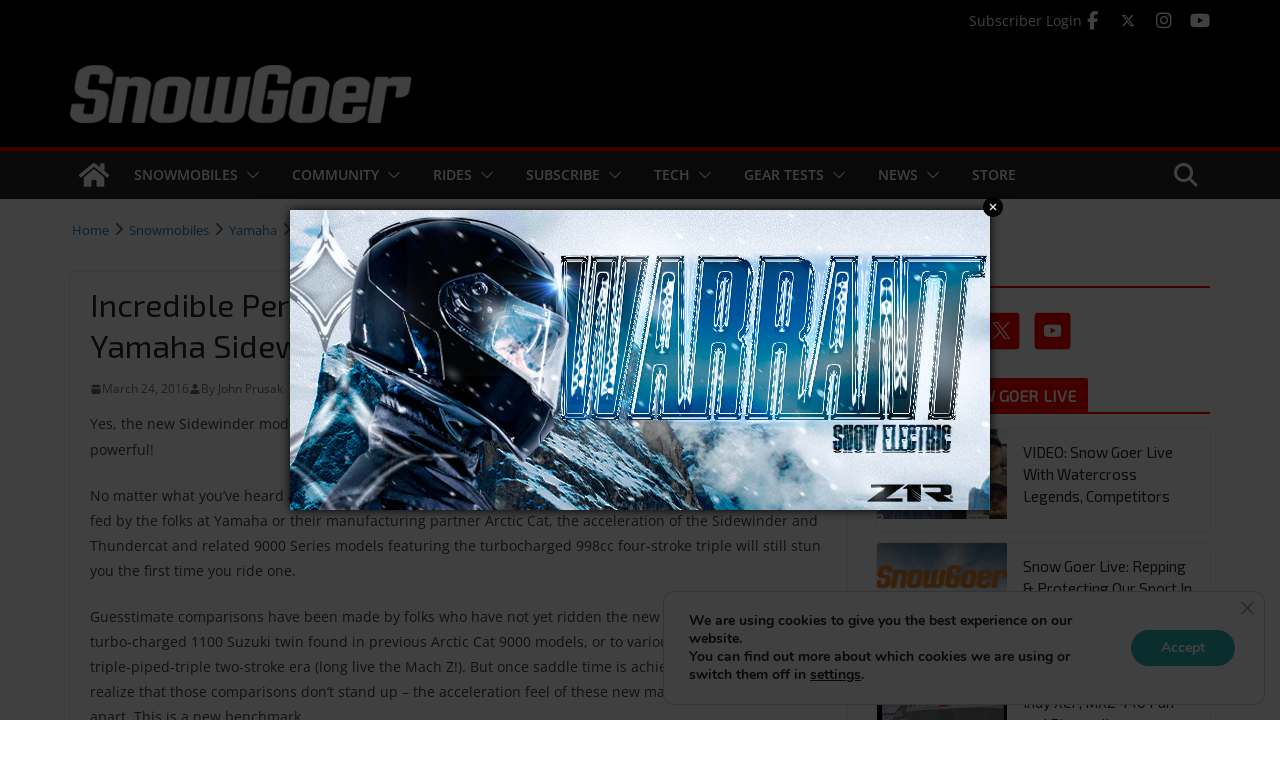

--- FILE ---
content_type: text/html; charset=UTF-8
request_url: https://snowgoer.com/snowmobiles/yamaha-sleds/incredible-performance-from-turbocharged-yamaha-sidewinder-arctic-cat-thundercat/23113/
body_size: 35616
content:
		<!doctype html>
		<html lang="en-US">
		
<head>

			<meta charset="UTF-8"/>
		<meta name="viewport" content="width=device-width, initial-scale=1">
		<link rel="profile" href="http://gmpg.org/xfn/11"/>
		
	<meta name='robots' content='index, follow, max-image-preview:large, max-snippet:-1, max-video-preview:-1' />
	<style>img:is([sizes="auto" i], [sizes^="auto," i]) { contain-intrinsic-size: 3000px 1500px }</style>
	
	<!-- This site is optimized with the Yoast SEO plugin v26.6 - https://yoast.com/wordpress/plugins/seo/ -->
	<title>Incredible Performance From Turbocharged Yamaha Sidewinder, Arctic Cat Thundercat | SnowGoer</title>
	<meta name="description" content="Yes, the new Sidewinder models from Yamaha and Thundercat/9000 series sleds from Arctic Cat truly are that powerful! No matter what you’ve heard about the" />
	<link rel="canonical" href="https://snowgoer.com/snowmobiles/yamaha-sleds/incredible-performance-from-turbocharged-yamaha-sidewinder-arctic-cat-thundercat/23113/" />
	<meta property="og:locale" content="en_US" />
	<meta property="og:type" content="article" />
	<meta property="og:title" content="Incredible Performance From Turbocharged Yamaha Sidewinder, Arctic Cat Thundercat | SnowGoer" />
	<meta property="og:description" content="Yes, the new Sidewinder models from Yamaha and Thundercat/9000 series sleds from Arctic Cat truly are that powerful! No matter what you’ve heard about the" />
	<meta property="og:url" content="https://snowgoer.com/snowmobiles/yamaha-sleds/incredible-performance-from-turbocharged-yamaha-sidewinder-arctic-cat-thundercat/23113/" />
	<meta property="og:site_name" content="SnowGoer" />
	<meta property="article:publisher" content="https://www.facebook.com/SnowGoerMagazine/" />
	<meta property="article:published_time" content="2016-03-24T16:16:32+00:00" />
	<meta property="article:modified_time" content="2018-06-07T14:38:44+00:00" />
	<meta property="og:image" content="https://snowgoer.com/wp-content/uploads/2016/03/2017-Yamaha-Sidewinder-cropped.jpg" />
	<meta property="og:image:width" content="600" />
	<meta property="og:image:height" content="309" />
	<meta property="og:image:type" content="image/jpeg" />
	<meta name="author" content="Snow Goer staff" />
	<meta name="twitter:card" content="summary_large_image" />
	<meta name="twitter:creator" content="@SnowGoerMag" />
	<meta name="twitter:site" content="@SnowGoerMag" />
	<meta name="twitter:label1" content="Written by" />
	<meta name="twitter:data1" content="By John Prusak" />
	<meta name="twitter:label2" content="Est. reading time" />
	<meta name="twitter:data2" content="4 minutes" />
	<script type="application/ld+json" class="yoast-schema-graph">{"@context":"https://schema.org","@graph":[{"@type":"Article","@id":"https://snowgoer.com/snowmobiles/yamaha-sleds/incredible-performance-from-turbocharged-yamaha-sidewinder-arctic-cat-thundercat/23113/#article","isPartOf":{"@id":"https://snowgoer.com/snowmobiles/yamaha-sleds/incredible-performance-from-turbocharged-yamaha-sidewinder-arctic-cat-thundercat/23113/"},"author":{"name":"Snow Goer staff","@id":"https://snowgoer.com/#/schema/person/adf6bd9e13a4558066766e1f42c938dc"},"headline":"Incredible Performance From Turbocharged Yamaha Sidewinder, Arctic Cat Thundercat","datePublished":"2016-03-24T16:16:32+00:00","dateModified":"2018-06-07T14:38:44+00:00","mainEntityOfPage":{"@id":"https://snowgoer.com/snowmobiles/yamaha-sleds/incredible-performance-from-turbocharged-yamaha-sidewinder-arctic-cat-thundercat/23113/"},"wordCount":862,"commentCount":6,"publisher":{"@id":"https://snowgoer.com/#organization"},"image":{"@id":"https://snowgoer.com/snowmobiles/yamaha-sleds/incredible-performance-from-turbocharged-yamaha-sidewinder-arctic-cat-thundercat/23113/#primaryimage"},"thumbnailUrl":"https://snowgoer.com/wp-content/uploads/2016/03/2017-Yamaha-Sidewinder-cropped.jpg","keywords":["2017 snowmobiles","Turbo","Yamaha","Yamaha Sidewinder","Yamaha Snowmobiles"],"articleSection":["2017 snowmobiles","Featured Articles","Yamaha"],"inLanguage":"en-US","potentialAction":[{"@type":"CommentAction","name":"Comment","target":["https://snowgoer.com/snowmobiles/yamaha-sleds/incredible-performance-from-turbocharged-yamaha-sidewinder-arctic-cat-thundercat/23113/#respond"]}]},{"@type":"WebPage","@id":"https://snowgoer.com/snowmobiles/yamaha-sleds/incredible-performance-from-turbocharged-yamaha-sidewinder-arctic-cat-thundercat/23113/","url":"https://snowgoer.com/snowmobiles/yamaha-sleds/incredible-performance-from-turbocharged-yamaha-sidewinder-arctic-cat-thundercat/23113/","name":"Incredible Performance From Turbocharged Yamaha Sidewinder, Arctic Cat Thundercat | SnowGoer","isPartOf":{"@id":"https://snowgoer.com/#website"},"primaryImageOfPage":{"@id":"https://snowgoer.com/snowmobiles/yamaha-sleds/incredible-performance-from-turbocharged-yamaha-sidewinder-arctic-cat-thundercat/23113/#primaryimage"},"image":{"@id":"https://snowgoer.com/snowmobiles/yamaha-sleds/incredible-performance-from-turbocharged-yamaha-sidewinder-arctic-cat-thundercat/23113/#primaryimage"},"thumbnailUrl":"https://snowgoer.com/wp-content/uploads/2016/03/2017-Yamaha-Sidewinder-cropped.jpg","datePublished":"2016-03-24T16:16:32+00:00","dateModified":"2018-06-07T14:38:44+00:00","description":"Yes, the new Sidewinder models from Yamaha and Thundercat/9000 series sleds from Arctic Cat truly are that powerful! No matter what you’ve heard about the","breadcrumb":{"@id":"https://snowgoer.com/snowmobiles/yamaha-sleds/incredible-performance-from-turbocharged-yamaha-sidewinder-arctic-cat-thundercat/23113/#breadcrumb"},"inLanguage":"en-US","potentialAction":[{"@type":"ReadAction","target":["https://snowgoer.com/snowmobiles/yamaha-sleds/incredible-performance-from-turbocharged-yamaha-sidewinder-arctic-cat-thundercat/23113/"]}]},{"@type":"ImageObject","inLanguage":"en-US","@id":"https://snowgoer.com/snowmobiles/yamaha-sleds/incredible-performance-from-turbocharged-yamaha-sidewinder-arctic-cat-thundercat/23113/#primaryimage","url":"https://snowgoer.com/wp-content/uploads/2016/03/2017-Yamaha-Sidewinder-cropped.jpg","contentUrl":"https://snowgoer.com/wp-content/uploads/2016/03/2017-Yamaha-Sidewinder-cropped.jpg","width":600,"height":309},{"@type":"BreadcrumbList","@id":"https://snowgoer.com/snowmobiles/yamaha-sleds/incredible-performance-from-turbocharged-yamaha-sidewinder-arctic-cat-thundercat/23113/#breadcrumb","itemListElement":[{"@type":"ListItem","position":1,"name":"Home","item":"https://snowgoer.com/"},{"@type":"ListItem","position":2,"name":"Incredible Performance From Turbocharged Yamaha Sidewinder, Arctic Cat Thundercat"}]},{"@type":"WebSite","@id":"https://snowgoer.com/#website","url":"https://snowgoer.com/","name":"SnowGoer","description":"Snowmobile Riding | Sled Reviews | Snowmobiling Gear | Snowmobile Racing | Snocross | Snowmobile Trails","publisher":{"@id":"https://snowgoer.com/#organization"},"potentialAction":[{"@type":"SearchAction","target":{"@type":"EntryPoint","urlTemplate":"https://snowgoer.com/?s={search_term_string}"},"query-input":{"@type":"PropertyValueSpecification","valueRequired":true,"valueName":"search_term_string"}}],"inLanguage":"en-US"},{"@type":"Organization","@id":"https://snowgoer.com/#organization","name":"Snow Goer","url":"https://snowgoer.com/","logo":{"@type":"ImageObject","inLanguage":"en-US","@id":"https://snowgoer.com/#/schema/logo/image/","url":"https://snowgoer.com/wp-content/uploads/2020/12/Snow-Goer-logo-red.png","contentUrl":"https://snowgoer.com/wp-content/uploads/2020/12/Snow-Goer-logo-red.png","width":300,"height":112,"caption":"Snow Goer"},"image":{"@id":"https://snowgoer.com/#/schema/logo/image/"},"sameAs":["https://www.facebook.com/SnowGoerMagazine/","https://x.com/SnowGoerMag","https://www.instagram.com/snowgoermag/","https://www.youtube.com/user/SnowGoerMag"]},{"@type":"Person","@id":"https://snowgoer.com/#/schema/person/adf6bd9e13a4558066766e1f42c938dc","name":"Snow Goer staff","image":{"@type":"ImageObject","inLanguage":"en-US","@id":"https://snowgoer.com/#/schema/person/image/","url":"https://secure.gravatar.com/avatar/1702442644f3a77699846d0367479c5701680c0b88d074a3fe1c42798834afbb?s=96&d=mm&r=g","contentUrl":"https://secure.gravatar.com/avatar/1702442644f3a77699846d0367479c5701680c0b88d074a3fe1c42798834afbb?s=96&d=mm&r=g","caption":"Snow Goer staff"},"url":"https://snowgoer.com/author/adapta/"}]}</script>
	<!-- / Yoast SEO plugin. -->


<link rel='dns-prefetch' href='//flux.broadstreet.ai' />
<link rel='dns-prefetch' href='//cdn.broadstreetads.com' />
<link rel='dns-prefetch' href='//js.hs-scripts.com' />
<link rel='dns-prefetch' href='//www.google.com' />
<link rel='dns-prefetch' href='//fonts.googleapis.com' />
<link rel="alternate" type="application/rss+xml" title="SnowGoer &raquo; Feed" href="https://snowgoer.com/feed/" />
<link rel="alternate" type="application/rss+xml" title="SnowGoer &raquo; Comments Feed" href="https://snowgoer.com/comments/feed/" />
<link rel="alternate" type="application/rss+xml" title="SnowGoer &raquo; Incredible Performance From Turbocharged Yamaha Sidewinder, Arctic Cat Thundercat Comments Feed" href="https://snowgoer.com/snowmobiles/yamaha-sleds/incredible-performance-from-turbocharged-yamaha-sidewinder-arctic-cat-thundercat/23113/feed/" />
<script type="text/javascript">
/* <![CDATA[ */
window._wpemojiSettings = {"baseUrl":"https:\/\/s.w.org\/images\/core\/emoji\/16.0.1\/72x72\/","ext":".png","svgUrl":"https:\/\/s.w.org\/images\/core\/emoji\/16.0.1\/svg\/","svgExt":".svg","source":{"concatemoji":"https:\/\/snowgoer.com\/wp-includes\/js\/wp-emoji-release.min.js?ver=6.8.3"}};
/*! This file is auto-generated */
!function(s,n){var o,i,e;function c(e){try{var t={supportTests:e,timestamp:(new Date).valueOf()};sessionStorage.setItem(o,JSON.stringify(t))}catch(e){}}function p(e,t,n){e.clearRect(0,0,e.canvas.width,e.canvas.height),e.fillText(t,0,0);var t=new Uint32Array(e.getImageData(0,0,e.canvas.width,e.canvas.height).data),a=(e.clearRect(0,0,e.canvas.width,e.canvas.height),e.fillText(n,0,0),new Uint32Array(e.getImageData(0,0,e.canvas.width,e.canvas.height).data));return t.every(function(e,t){return e===a[t]})}function u(e,t){e.clearRect(0,0,e.canvas.width,e.canvas.height),e.fillText(t,0,0);for(var n=e.getImageData(16,16,1,1),a=0;a<n.data.length;a++)if(0!==n.data[a])return!1;return!0}function f(e,t,n,a){switch(t){case"flag":return n(e,"\ud83c\udff3\ufe0f\u200d\u26a7\ufe0f","\ud83c\udff3\ufe0f\u200b\u26a7\ufe0f")?!1:!n(e,"\ud83c\udde8\ud83c\uddf6","\ud83c\udde8\u200b\ud83c\uddf6")&&!n(e,"\ud83c\udff4\udb40\udc67\udb40\udc62\udb40\udc65\udb40\udc6e\udb40\udc67\udb40\udc7f","\ud83c\udff4\u200b\udb40\udc67\u200b\udb40\udc62\u200b\udb40\udc65\u200b\udb40\udc6e\u200b\udb40\udc67\u200b\udb40\udc7f");case"emoji":return!a(e,"\ud83e\udedf")}return!1}function g(e,t,n,a){var r="undefined"!=typeof WorkerGlobalScope&&self instanceof WorkerGlobalScope?new OffscreenCanvas(300,150):s.createElement("canvas"),o=r.getContext("2d",{willReadFrequently:!0}),i=(o.textBaseline="top",o.font="600 32px Arial",{});return e.forEach(function(e){i[e]=t(o,e,n,a)}),i}function t(e){var t=s.createElement("script");t.src=e,t.defer=!0,s.head.appendChild(t)}"undefined"!=typeof Promise&&(o="wpEmojiSettingsSupports",i=["flag","emoji"],n.supports={everything:!0,everythingExceptFlag:!0},e=new Promise(function(e){s.addEventListener("DOMContentLoaded",e,{once:!0})}),new Promise(function(t){var n=function(){try{var e=JSON.parse(sessionStorage.getItem(o));if("object"==typeof e&&"number"==typeof e.timestamp&&(new Date).valueOf()<e.timestamp+604800&&"object"==typeof e.supportTests)return e.supportTests}catch(e){}return null}();if(!n){if("undefined"!=typeof Worker&&"undefined"!=typeof OffscreenCanvas&&"undefined"!=typeof URL&&URL.createObjectURL&&"undefined"!=typeof Blob)try{var e="postMessage("+g.toString()+"("+[JSON.stringify(i),f.toString(),p.toString(),u.toString()].join(",")+"));",a=new Blob([e],{type:"text/javascript"}),r=new Worker(URL.createObjectURL(a),{name:"wpTestEmojiSupports"});return void(r.onmessage=function(e){c(n=e.data),r.terminate(),t(n)})}catch(e){}c(n=g(i,f,p,u))}t(n)}).then(function(e){for(var t in e)n.supports[t]=e[t],n.supports.everything=n.supports.everything&&n.supports[t],"flag"!==t&&(n.supports.everythingExceptFlag=n.supports.everythingExceptFlag&&n.supports[t]);n.supports.everythingExceptFlag=n.supports.everythingExceptFlag&&!n.supports.flag,n.DOMReady=!1,n.readyCallback=function(){n.DOMReady=!0}}).then(function(){return e}).then(function(){var e;n.supports.everything||(n.readyCallback(),(e=n.source||{}).concatemoji?t(e.concatemoji):e.wpemoji&&e.twemoji&&(t(e.twemoji),t(e.wpemoji)))}))}((window,document),window._wpemojiSettings);
/* ]]> */
</script>
<link rel='stylesheet' id='splw.css-css' href='https://snowgoer.com/wp-content/plugins/otw-smart-post-lists/splw.css?ver=6.8.3' type='text/css' media='all' />
<style id='wp-emoji-styles-inline-css' type='text/css'>

	img.wp-smiley, img.emoji {
		display: inline !important;
		border: none !important;
		box-shadow: none !important;
		height: 1em !important;
		width: 1em !important;
		margin: 0 0.07em !important;
		vertical-align: -0.1em !important;
		background: none !important;
		padding: 0 !important;
	}
</style>
<link rel='stylesheet' id='wp-block-library-css' href='https://snowgoer.com/wp-includes/css/dist/block-library/style.min.css?ver=6.8.3' type='text/css' media='all' />
<style id='wp-block-library-theme-inline-css' type='text/css'>
.wp-block-audio :where(figcaption){color:#555;font-size:13px;text-align:center}.is-dark-theme .wp-block-audio :where(figcaption){color:#ffffffa6}.wp-block-audio{margin:0 0 1em}.wp-block-code{border:1px solid #ccc;border-radius:4px;font-family:Menlo,Consolas,monaco,monospace;padding:.8em 1em}.wp-block-embed :where(figcaption){color:#555;font-size:13px;text-align:center}.is-dark-theme .wp-block-embed :where(figcaption){color:#ffffffa6}.wp-block-embed{margin:0 0 1em}.blocks-gallery-caption{color:#555;font-size:13px;text-align:center}.is-dark-theme .blocks-gallery-caption{color:#ffffffa6}:root :where(.wp-block-image figcaption){color:#555;font-size:13px;text-align:center}.is-dark-theme :root :where(.wp-block-image figcaption){color:#ffffffa6}.wp-block-image{margin:0 0 1em}.wp-block-pullquote{border-bottom:4px solid;border-top:4px solid;color:currentColor;margin-bottom:1.75em}.wp-block-pullquote cite,.wp-block-pullquote footer,.wp-block-pullquote__citation{color:currentColor;font-size:.8125em;font-style:normal;text-transform:uppercase}.wp-block-quote{border-left:.25em solid;margin:0 0 1.75em;padding-left:1em}.wp-block-quote cite,.wp-block-quote footer{color:currentColor;font-size:.8125em;font-style:normal;position:relative}.wp-block-quote:where(.has-text-align-right){border-left:none;border-right:.25em solid;padding-left:0;padding-right:1em}.wp-block-quote:where(.has-text-align-center){border:none;padding-left:0}.wp-block-quote.is-large,.wp-block-quote.is-style-large,.wp-block-quote:where(.is-style-plain){border:none}.wp-block-search .wp-block-search__label{font-weight:700}.wp-block-search__button{border:1px solid #ccc;padding:.375em .625em}:where(.wp-block-group.has-background){padding:1.25em 2.375em}.wp-block-separator.has-css-opacity{opacity:.4}.wp-block-separator{border:none;border-bottom:2px solid;margin-left:auto;margin-right:auto}.wp-block-separator.has-alpha-channel-opacity{opacity:1}.wp-block-separator:not(.is-style-wide):not(.is-style-dots){width:100px}.wp-block-separator.has-background:not(.is-style-dots){border-bottom:none;height:1px}.wp-block-separator.has-background:not(.is-style-wide):not(.is-style-dots){height:2px}.wp-block-table{margin:0 0 1em}.wp-block-table td,.wp-block-table th{word-break:normal}.wp-block-table :where(figcaption){color:#555;font-size:13px;text-align:center}.is-dark-theme .wp-block-table :where(figcaption){color:#ffffffa6}.wp-block-video :where(figcaption){color:#555;font-size:13px;text-align:center}.is-dark-theme .wp-block-video :where(figcaption){color:#ffffffa6}.wp-block-video{margin:0 0 1em}:root :where(.wp-block-template-part.has-background){margin-bottom:0;margin-top:0;padding:1.25em 2.375em}
</style>
<style id='global-styles-inline-css' type='text/css'>
:root{--wp--preset--aspect-ratio--square: 1;--wp--preset--aspect-ratio--4-3: 4/3;--wp--preset--aspect-ratio--3-4: 3/4;--wp--preset--aspect-ratio--3-2: 3/2;--wp--preset--aspect-ratio--2-3: 2/3;--wp--preset--aspect-ratio--16-9: 16/9;--wp--preset--aspect-ratio--9-16: 9/16;--wp--preset--color--black: #000000;--wp--preset--color--cyan-bluish-gray: #abb8c3;--wp--preset--color--white: #ffffff;--wp--preset--color--pale-pink: #f78da7;--wp--preset--color--vivid-red: #cf2e2e;--wp--preset--color--luminous-vivid-orange: #ff6900;--wp--preset--color--luminous-vivid-amber: #fcb900;--wp--preset--color--light-green-cyan: #7bdcb5;--wp--preset--color--vivid-green-cyan: #00d084;--wp--preset--color--pale-cyan-blue: #8ed1fc;--wp--preset--color--vivid-cyan-blue: #0693e3;--wp--preset--color--vivid-purple: #9b51e0;--wp--preset--color--cm-color-1: #257BC1;--wp--preset--color--cm-color-2: #2270B0;--wp--preset--color--cm-color-3: #FFFFFF;--wp--preset--color--cm-color-4: #F9FEFD;--wp--preset--color--cm-color-5: #27272A;--wp--preset--color--cm-color-6: #16181A;--wp--preset--color--cm-color-7: #8F8F8F;--wp--preset--color--cm-color-8: #FFFFFF;--wp--preset--color--cm-color-9: #C7C7C7;--wp--preset--gradient--vivid-cyan-blue-to-vivid-purple: linear-gradient(135deg,rgba(6,147,227,1) 0%,rgb(155,81,224) 100%);--wp--preset--gradient--light-green-cyan-to-vivid-green-cyan: linear-gradient(135deg,rgb(122,220,180) 0%,rgb(0,208,130) 100%);--wp--preset--gradient--luminous-vivid-amber-to-luminous-vivid-orange: linear-gradient(135deg,rgba(252,185,0,1) 0%,rgba(255,105,0,1) 100%);--wp--preset--gradient--luminous-vivid-orange-to-vivid-red: linear-gradient(135deg,rgba(255,105,0,1) 0%,rgb(207,46,46) 100%);--wp--preset--gradient--very-light-gray-to-cyan-bluish-gray: linear-gradient(135deg,rgb(238,238,238) 0%,rgb(169,184,195) 100%);--wp--preset--gradient--cool-to-warm-spectrum: linear-gradient(135deg,rgb(74,234,220) 0%,rgb(151,120,209) 20%,rgb(207,42,186) 40%,rgb(238,44,130) 60%,rgb(251,105,98) 80%,rgb(254,248,76) 100%);--wp--preset--gradient--blush-light-purple: linear-gradient(135deg,rgb(255,206,236) 0%,rgb(152,150,240) 100%);--wp--preset--gradient--blush-bordeaux: linear-gradient(135deg,rgb(254,205,165) 0%,rgb(254,45,45) 50%,rgb(107,0,62) 100%);--wp--preset--gradient--luminous-dusk: linear-gradient(135deg,rgb(255,203,112) 0%,rgb(199,81,192) 50%,rgb(65,88,208) 100%);--wp--preset--gradient--pale-ocean: linear-gradient(135deg,rgb(255,245,203) 0%,rgb(182,227,212) 50%,rgb(51,167,181) 100%);--wp--preset--gradient--electric-grass: linear-gradient(135deg,rgb(202,248,128) 0%,rgb(113,206,126) 100%);--wp--preset--gradient--midnight: linear-gradient(135deg,rgb(2,3,129) 0%,rgb(40,116,252) 100%);--wp--preset--font-size--small: 13px;--wp--preset--font-size--medium: 20px;--wp--preset--font-size--large: 36px;--wp--preset--font-size--x-large: 42px;--wp--preset--font-family--dm-sans: DM Sans, sans-serif;--wp--preset--font-family--public-sans: Public Sans, sans-serif;--wp--preset--font-family--roboto: Roboto, sans-serif;--wp--preset--font-family--segoe-ui: Segoe UI, Arial, sans-serif;--wp--preset--spacing--20: 0.44rem;--wp--preset--spacing--30: 0.67rem;--wp--preset--spacing--40: 1rem;--wp--preset--spacing--50: 1.5rem;--wp--preset--spacing--60: 2.25rem;--wp--preset--spacing--70: 3.38rem;--wp--preset--spacing--80: 5.06rem;--wp--preset--shadow--natural: 6px 6px 9px rgba(0, 0, 0, 0.2);--wp--preset--shadow--deep: 12px 12px 50px rgba(0, 0, 0, 0.4);--wp--preset--shadow--sharp: 6px 6px 0px rgba(0, 0, 0, 0.2);--wp--preset--shadow--outlined: 6px 6px 0px -3px rgba(255, 255, 255, 1), 6px 6px rgba(0, 0, 0, 1);--wp--preset--shadow--crisp: 6px 6px 0px rgba(0, 0, 0, 1);}:root { --wp--style--global--content-size: 760px;--wp--style--global--wide-size: 1160px; }:where(body) { margin: 0; }.wp-site-blocks > .alignleft { float: left; margin-right: 2em; }.wp-site-blocks > .alignright { float: right; margin-left: 2em; }.wp-site-blocks > .aligncenter { justify-content: center; margin-left: auto; margin-right: auto; }:where(.wp-site-blocks) > * { margin-block-start: 24px; margin-block-end: 0; }:where(.wp-site-blocks) > :first-child { margin-block-start: 0; }:where(.wp-site-blocks) > :last-child { margin-block-end: 0; }:root { --wp--style--block-gap: 24px; }:root :where(.is-layout-flow) > :first-child{margin-block-start: 0;}:root :where(.is-layout-flow) > :last-child{margin-block-end: 0;}:root :where(.is-layout-flow) > *{margin-block-start: 24px;margin-block-end: 0;}:root :where(.is-layout-constrained) > :first-child{margin-block-start: 0;}:root :where(.is-layout-constrained) > :last-child{margin-block-end: 0;}:root :where(.is-layout-constrained) > *{margin-block-start: 24px;margin-block-end: 0;}:root :where(.is-layout-flex){gap: 24px;}:root :where(.is-layout-grid){gap: 24px;}.is-layout-flow > .alignleft{float: left;margin-inline-start: 0;margin-inline-end: 2em;}.is-layout-flow > .alignright{float: right;margin-inline-start: 2em;margin-inline-end: 0;}.is-layout-flow > .aligncenter{margin-left: auto !important;margin-right: auto !important;}.is-layout-constrained > .alignleft{float: left;margin-inline-start: 0;margin-inline-end: 2em;}.is-layout-constrained > .alignright{float: right;margin-inline-start: 2em;margin-inline-end: 0;}.is-layout-constrained > .aligncenter{margin-left: auto !important;margin-right: auto !important;}.is-layout-constrained > :where(:not(.alignleft):not(.alignright):not(.alignfull)){max-width: var(--wp--style--global--content-size);margin-left: auto !important;margin-right: auto !important;}.is-layout-constrained > .alignwide{max-width: var(--wp--style--global--wide-size);}body .is-layout-flex{display: flex;}.is-layout-flex{flex-wrap: wrap;align-items: center;}.is-layout-flex > :is(*, div){margin: 0;}body .is-layout-grid{display: grid;}.is-layout-grid > :is(*, div){margin: 0;}body{padding-top: 0px;padding-right: 0px;padding-bottom: 0px;padding-left: 0px;}a:where(:not(.wp-element-button)){text-decoration: underline;}:root :where(.wp-element-button, .wp-block-button__link){background-color: #32373c;border-width: 0;color: #fff;font-family: inherit;font-size: inherit;line-height: inherit;padding: calc(0.667em + 2px) calc(1.333em + 2px);text-decoration: none;}.has-black-color{color: var(--wp--preset--color--black) !important;}.has-cyan-bluish-gray-color{color: var(--wp--preset--color--cyan-bluish-gray) !important;}.has-white-color{color: var(--wp--preset--color--white) !important;}.has-pale-pink-color{color: var(--wp--preset--color--pale-pink) !important;}.has-vivid-red-color{color: var(--wp--preset--color--vivid-red) !important;}.has-luminous-vivid-orange-color{color: var(--wp--preset--color--luminous-vivid-orange) !important;}.has-luminous-vivid-amber-color{color: var(--wp--preset--color--luminous-vivid-amber) !important;}.has-light-green-cyan-color{color: var(--wp--preset--color--light-green-cyan) !important;}.has-vivid-green-cyan-color{color: var(--wp--preset--color--vivid-green-cyan) !important;}.has-pale-cyan-blue-color{color: var(--wp--preset--color--pale-cyan-blue) !important;}.has-vivid-cyan-blue-color{color: var(--wp--preset--color--vivid-cyan-blue) !important;}.has-vivid-purple-color{color: var(--wp--preset--color--vivid-purple) !important;}.has-cm-color-1-color{color: var(--wp--preset--color--cm-color-1) !important;}.has-cm-color-2-color{color: var(--wp--preset--color--cm-color-2) !important;}.has-cm-color-3-color{color: var(--wp--preset--color--cm-color-3) !important;}.has-cm-color-4-color{color: var(--wp--preset--color--cm-color-4) !important;}.has-cm-color-5-color{color: var(--wp--preset--color--cm-color-5) !important;}.has-cm-color-6-color{color: var(--wp--preset--color--cm-color-6) !important;}.has-cm-color-7-color{color: var(--wp--preset--color--cm-color-7) !important;}.has-cm-color-8-color{color: var(--wp--preset--color--cm-color-8) !important;}.has-cm-color-9-color{color: var(--wp--preset--color--cm-color-9) !important;}.has-black-background-color{background-color: var(--wp--preset--color--black) !important;}.has-cyan-bluish-gray-background-color{background-color: var(--wp--preset--color--cyan-bluish-gray) !important;}.has-white-background-color{background-color: var(--wp--preset--color--white) !important;}.has-pale-pink-background-color{background-color: var(--wp--preset--color--pale-pink) !important;}.has-vivid-red-background-color{background-color: var(--wp--preset--color--vivid-red) !important;}.has-luminous-vivid-orange-background-color{background-color: var(--wp--preset--color--luminous-vivid-orange) !important;}.has-luminous-vivid-amber-background-color{background-color: var(--wp--preset--color--luminous-vivid-amber) !important;}.has-light-green-cyan-background-color{background-color: var(--wp--preset--color--light-green-cyan) !important;}.has-vivid-green-cyan-background-color{background-color: var(--wp--preset--color--vivid-green-cyan) !important;}.has-pale-cyan-blue-background-color{background-color: var(--wp--preset--color--pale-cyan-blue) !important;}.has-vivid-cyan-blue-background-color{background-color: var(--wp--preset--color--vivid-cyan-blue) !important;}.has-vivid-purple-background-color{background-color: var(--wp--preset--color--vivid-purple) !important;}.has-cm-color-1-background-color{background-color: var(--wp--preset--color--cm-color-1) !important;}.has-cm-color-2-background-color{background-color: var(--wp--preset--color--cm-color-2) !important;}.has-cm-color-3-background-color{background-color: var(--wp--preset--color--cm-color-3) !important;}.has-cm-color-4-background-color{background-color: var(--wp--preset--color--cm-color-4) !important;}.has-cm-color-5-background-color{background-color: var(--wp--preset--color--cm-color-5) !important;}.has-cm-color-6-background-color{background-color: var(--wp--preset--color--cm-color-6) !important;}.has-cm-color-7-background-color{background-color: var(--wp--preset--color--cm-color-7) !important;}.has-cm-color-8-background-color{background-color: var(--wp--preset--color--cm-color-8) !important;}.has-cm-color-9-background-color{background-color: var(--wp--preset--color--cm-color-9) !important;}.has-black-border-color{border-color: var(--wp--preset--color--black) !important;}.has-cyan-bluish-gray-border-color{border-color: var(--wp--preset--color--cyan-bluish-gray) !important;}.has-white-border-color{border-color: var(--wp--preset--color--white) !important;}.has-pale-pink-border-color{border-color: var(--wp--preset--color--pale-pink) !important;}.has-vivid-red-border-color{border-color: var(--wp--preset--color--vivid-red) !important;}.has-luminous-vivid-orange-border-color{border-color: var(--wp--preset--color--luminous-vivid-orange) !important;}.has-luminous-vivid-amber-border-color{border-color: var(--wp--preset--color--luminous-vivid-amber) !important;}.has-light-green-cyan-border-color{border-color: var(--wp--preset--color--light-green-cyan) !important;}.has-vivid-green-cyan-border-color{border-color: var(--wp--preset--color--vivid-green-cyan) !important;}.has-pale-cyan-blue-border-color{border-color: var(--wp--preset--color--pale-cyan-blue) !important;}.has-vivid-cyan-blue-border-color{border-color: var(--wp--preset--color--vivid-cyan-blue) !important;}.has-vivid-purple-border-color{border-color: var(--wp--preset--color--vivid-purple) !important;}.has-cm-color-1-border-color{border-color: var(--wp--preset--color--cm-color-1) !important;}.has-cm-color-2-border-color{border-color: var(--wp--preset--color--cm-color-2) !important;}.has-cm-color-3-border-color{border-color: var(--wp--preset--color--cm-color-3) !important;}.has-cm-color-4-border-color{border-color: var(--wp--preset--color--cm-color-4) !important;}.has-cm-color-5-border-color{border-color: var(--wp--preset--color--cm-color-5) !important;}.has-cm-color-6-border-color{border-color: var(--wp--preset--color--cm-color-6) !important;}.has-cm-color-7-border-color{border-color: var(--wp--preset--color--cm-color-7) !important;}.has-cm-color-8-border-color{border-color: var(--wp--preset--color--cm-color-8) !important;}.has-cm-color-9-border-color{border-color: var(--wp--preset--color--cm-color-9) !important;}.has-vivid-cyan-blue-to-vivid-purple-gradient-background{background: var(--wp--preset--gradient--vivid-cyan-blue-to-vivid-purple) !important;}.has-light-green-cyan-to-vivid-green-cyan-gradient-background{background: var(--wp--preset--gradient--light-green-cyan-to-vivid-green-cyan) !important;}.has-luminous-vivid-amber-to-luminous-vivid-orange-gradient-background{background: var(--wp--preset--gradient--luminous-vivid-amber-to-luminous-vivid-orange) !important;}.has-luminous-vivid-orange-to-vivid-red-gradient-background{background: var(--wp--preset--gradient--luminous-vivid-orange-to-vivid-red) !important;}.has-very-light-gray-to-cyan-bluish-gray-gradient-background{background: var(--wp--preset--gradient--very-light-gray-to-cyan-bluish-gray) !important;}.has-cool-to-warm-spectrum-gradient-background{background: var(--wp--preset--gradient--cool-to-warm-spectrum) !important;}.has-blush-light-purple-gradient-background{background: var(--wp--preset--gradient--blush-light-purple) !important;}.has-blush-bordeaux-gradient-background{background: var(--wp--preset--gradient--blush-bordeaux) !important;}.has-luminous-dusk-gradient-background{background: var(--wp--preset--gradient--luminous-dusk) !important;}.has-pale-ocean-gradient-background{background: var(--wp--preset--gradient--pale-ocean) !important;}.has-electric-grass-gradient-background{background: var(--wp--preset--gradient--electric-grass) !important;}.has-midnight-gradient-background{background: var(--wp--preset--gradient--midnight) !important;}.has-small-font-size{font-size: var(--wp--preset--font-size--small) !important;}.has-medium-font-size{font-size: var(--wp--preset--font-size--medium) !important;}.has-large-font-size{font-size: var(--wp--preset--font-size--large) !important;}.has-x-large-font-size{font-size: var(--wp--preset--font-size--x-large) !important;}.has-dm-sans-font-family{font-family: var(--wp--preset--font-family--dm-sans) !important;}.has-public-sans-font-family{font-family: var(--wp--preset--font-family--public-sans) !important;}.has-roboto-font-family{font-family: var(--wp--preset--font-family--roboto) !important;}.has-segoe-ui-font-family{font-family: var(--wp--preset--font-family--segoe-ui) !important;}
:root :where(.wp-block-pullquote){font-size: 1.5em;line-height: 1.6;}
</style>
<link rel='stylesheet' id='widgetopts-styles-css' href='https://snowgoer.com/wp-content/plugins/widget-options/assets/css/widget-options.css?ver=4.1.3' type='text/css' media='all' />
<link rel='stylesheet' id='colormag_style-css' href='https://snowgoer.com/wp-content/themes/colormag-pro/style.css?ver=6.8.3' type='text/css' media='all' />
<style id='colormag_style-inline-css' type='text/css'>
.colormag-button,
			blockquote, button,
			input[type=reset],
			input[type=button],
			input[type=submit],
			.cm-home-icon.front_page_on,
			.cm-post-categories a,
			.cm-primary-nav ul li ul li:hover,
			.cm-primary-nav ul li.current-menu-item,
			.cm-primary-nav ul li.current_page_ancestor,
			.cm-primary-nav ul li.current-menu-ancestor,
			.cm-primary-nav ul li.current_page_item,
			.cm-primary-nav ul li:hover,
			.cm-primary-nav ul li.focus,
			.cm-mobile-nav li a:hover,
			.colormag-header-clean #cm-primary-nav .cm-menu-toggle:hover,
			.cm-header .cm-mobile-nav li:hover,
			.cm-header .cm-mobile-nav li.current-page-ancestor,
			.cm-header .cm-mobile-nav li.current-menu-ancestor,
			.cm-header .cm-mobile-nav li.current-page-item,
			.cm-header .cm-mobile-nav li.current-menu-item,
			.cm-primary-nav ul li.focus > a,
			.cm-layout-2 .cm-primary-nav ul ul.sub-menu li.focus > a,
			.cm-mobile-nav .current-menu-item>a, .cm-mobile-nav .current_page_item>a,
			.colormag-header-clean .cm-mobile-nav li:hover > a,
			.colormag-header-clean .cm-mobile-nav li.current-page-ancestor > a,
			.colormag-header-clean .cm-mobile-nav li.current-menu-ancestor > a,
			.colormag-header-clean .cm-mobile-nav li.current-page-item > a,
			.colormag-header-clean .cm-mobile-nav li.current-menu-item > a,
			.fa.search-top:hover,
			.widget_call_to_action .btn--primary,
			.colormag-footer--classic .cm-footer-cols .cm-row .cm-widget-title span::before,
			.colormag-footer--classic-bordered .cm-footer-cols .cm-row .cm-widget-title span::before,
			.cm-featured-posts .cm-widget-title span,
			.cm-featured-category-slider-widget .cm-slide-content .cm-entry-header-meta .cm-post-categories a,
			.cm-highlighted-posts .cm-post-content .cm-entry-header-meta .cm-post-categories a,
			.cm-category-slide-next, .cm-category-slide-prev, .slide-next,
			.slide-prev, .cm-tabbed-widget ul li, .cm-posts .wp-pagenavi .current,
			.cm-posts .wp-pagenavi a:hover, .cm-secondary .cm-widget-title span,
			.cm-posts .post .cm-post-content .cm-entry-header-meta .cm-post-categories a,
			.cm-page-header .cm-page-title span, .entry-meta .post-format i,
			.format-link, .cm-entry-button, .infinite-scroll .tg-infinite-scroll,
			.no-more-post-text, .pagination span,
			.cm-footer-cols .cm-row .cm-widget-title span,
			.advertisement_above_footer .cm-widget-title span,
			.error, .cm-primary .cm-widget-title span,
			.related-posts-wrapper.style-three .cm-post-content .cm-entry-title a:hover:before,
			.cm-slider-area .cm-widget-title span,
			.cm-beside-slider-widget .cm-widget-title span,
			.top-full-width-sidebar .cm-widget-title span,
			.wp-block-quote, .wp-block-quote.is-style-large,
			.wp-block-quote.has-text-align-right,
			.page-numbers .current, .search-wrap button,
			.cm-error-404 .cm-btn, .widget .wp-block-heading, .wp-block-search button,
			.widget a::before, .cm-post-date a::before,
			.byline a::before,
			.colormag-footer--classic-bordered .cm-widget-title::before,
			.wp-block-button__link,
			#cm-tertiary .cm-widget-title span,
			.link-pagination .post-page-numbers.current,
			.wp-block-query-pagination-numbers .page-numbers.current,
			.wp-element-button,
			.wp-block-button .wp-block-button__link,
			.wp-element-button,
			.cm-layout-2 .cm-primary-nav ul ul.sub-menu li:hover,
			.cm-layout-2 .cm-primary-nav ul ul.sub-menu li.current-menu-ancestor,
			.cm-layout-2 .cm-primary-nav ul ul.sub-menu li.current-menu-item,
			.cm-layout-2 .cm-primary-nav ul ul.sub-menu li.focus,
			.cm-primary-nav .cm-random-post a:hover,
			.cm-primary-nav .cm-home-icon a:hover,
			.tg-infinite-pagination .tg-load-more,
			.comment .comment-author-link .post-author,
			.cm-footer-builder .cm-widget-title span,
			.wp-block-search .wp-element-button:hover{background-color:#ff0000;}a,
			.cm-layout-2 #cm-primary-nav .fa.search-top:hover,
			.cm-layout-2 #cm-primary-nav.cm-mobile-nav .cm-random-post a:hover .fa-random,
			.cm-layout-2 #cm-primary-nav.cm-primary-nav .cm-random-post a:hover .fa-random,
			.cm-layout-2 .breaking-news .newsticker a:hover,
			.cm-layout-2 .cm-primary-nav ul li.current-menu-item > a,
			.cm-layout-2 .cm-primary-nav ul li.current_page_item > a,
			.cm-layout-2 .cm-primary-nav ul li:hover > a,
			.cm-layout-2 .cm-primary-nav ul li.focus > a
			.dark-skin .cm-layout-2-style-1 #cm-primary-nav.cm-primary-nav .cm-home-icon:hover .fa,
			.byline a:hover, .comments a:hover, .cm-edit-link a:hover, .cm-post-date a:hover,
			.social-links:not(.cm-header-actions .social-links) i.fa:hover, .cm-tag-links a:hover,
			.colormag-header-clean .social-links li:hover i.fa, .cm-layout-2-style-1 .social-links li:hover i.fa,
			.colormag-header-clean .breaking-news .newsticker a:hover, .widget_featured_posts .article-content .cm-entry-title a:hover,
			.widget_featured_slider .slide-content .cm-below-entry-meta .byline a:hover,
			.widget_featured_slider .slide-content .cm-below-entry-meta .comments a:hover,
			.widget_featured_slider .slide-content .cm-below-entry-meta .cm-post-date a:hover,
			.widget_featured_slider .slide-content .cm-entry-title a:hover,
			.widget_block_picture_news.widget_featured_posts .article-content .cm-entry-title a:hover,
			.widget_highlighted_posts .article-content .cm-below-entry-meta .byline a:hover,
			.widget_highlighted_posts .article-content .cm-below-entry-meta .comments a:hover,
			.widget_highlighted_posts .article-content .cm-below-entry-meta .cm-post-date a:hover,
			.widget_highlighted_posts .article-content .cm-entry-title a:hover, i.fa-arrow-up, i.fa-arrow-down,
			.cm-site-title a, #content .post .article-content .cm-entry-title a:hover, .entry-meta .byline i,
			.entry-meta .cat-links i, .entry-meta a, .post .cm-entry-title a:hover, .search .cm-entry-title a:hover,
			.entry-meta .comments-link a:hover, .entry-meta .cm-edit-link a:hover, .entry-meta .cm-post-date a:hover,
			.entry-meta .cm-tag-links a:hover, .single #content .tags a:hover, .count, .next a:hover, .previous a:hover,
			.related-posts-main-title .fa, .single-related-posts .article-content .cm-entry-title a:hover,
			.pagination a span:hover,
			#content .comments-area a.comment-cm-edit-link:hover, #content .comments-area a.comment-permalink:hover,
			#content .comments-area article header cite a:hover, .comments-area .comment-author-link a:hover,
			.comment .comment-reply-link:hover,
			.nav-next a, .nav-previous a,
			#cm-footer .cm-footer-menu ul li a:hover,
			.cm-footer-cols .cm-row a:hover, a#scroll-up i, .related-posts-wrapper-flyout .cm-entry-title a:hover,
			.human-diff-time .human-diff-time-display:hover,
			.cm-layout-2-style-1 #cm-primary-nav .fa:hover,
			.cm-footer-bar a,
			.cm-post-date a:hover,
			.cm-author a:hover,
			.cm-comments-link a:hover,
			.cm-tag-links a:hover,
			.cm-edit-link a:hover,
			.cm-footer-bar .copyright a,
			.cm-featured-posts .cm-entry-title a:hover,
            .cm-featured-posts--style-5.cm-featured-posts .cm-post-title-below-image .cm-post .cm-post-content .cm-entry-title a:hover,
			.cm-posts .post .cm-post-content .cm-entry-title a:hover,
			.cm-posts .post .single-title-above .cm-entry-title a:hover,
			.cm-layout-2 .cm-primary-nav ul li:hover > a,
			.cm-layout-2 #cm-primary-nav .fa:hover,
			.cm-entry-title a:hover,
			button:hover, input[type="button"]:hover,
			input[type="reset"]:hover,
			input[type="submit"]:hover,
			.wp-block-button .wp-block-button__link:hover,
			.cm-button:hover,
			.wp-element-button:hover,
			li.product .added_to_cart:hover,
			.comments-area .comment-permalink:hover{color:#ff0000;}#cm-primary-nav,
			.cm-contained .cm-header-2 .cm-row, .cm-header-builder.cm-full-width .cm-main-header .cm-header-bottom-row{border-top-color:#ff0000;}.cm-layout-2 #cm-primary-nav,
			.cm-layout-2 .cm-primary-nav ul ul.sub-menu li:hover,
			.cm-layout-2 .cm-primary-nav ul > li:hover > a,
			.cm-layout-2 .cm-primary-nav ul > li.current-menu-item > a,
			.cm-layout-2 .cm-primary-nav ul > li.current-menu-ancestor > a,
			.cm-layout-2 .cm-primary-nav ul ul.sub-menu li.current-menu-ancestor,
			.cm-layout-2 .cm-primary-nav ul ul.sub-menu li.current-menu-item,
			.cm-layout-2 .cm-primary-nav ul ul.sub-menu li.focus,
			cm-layout-2 .cm-primary-nav ul ul.sub-menu li.current-menu-ancestor,
			cm-layout-2 .cm-primary-nav ul ul.sub-menu li.current-menu-item,
			cm-layout-2 #cm-primary-nav .cm-menu-toggle:hover,
			cm-layout-2 #cm-primary-nav.cm-mobile-nav .cm-menu-toggle,
			cm-layout-2 .cm-primary-nav ul > li:hover > a,
			cm-layout-2 .cm-primary-nav ul > li.current-menu-item > a,
			cm-layout-2 .cm-primary-nav ul > li.current-menu-ancestor > a,
			.cm-layout-2 .cm-primary-nav ul li.focus > a, .pagination a span:hover,
			.cm-error-404 .cm-btn,
			.single-post .cm-post-categories a::after,
			.widget .block-title,
			.cm-layout-2 .cm-primary-nav ul li.focus > a,
			button,
			input[type="button"],
			input[type="reset"],
			input[type="submit"],
			.wp-block-button .wp-block-button__link,
			.cm-button,
			.wp-element-button,
			li.product .added_to_cart{border-color:#ff0000;}.cm-secondary .cm-widget-title,
			#cm-tertiary .cm-widget-title,
			.widget_featured_posts .widget-title,
			#secondary .widget-title,
			#cm-tertiary .widget-title,
			.cm-page-header .cm-page-title,
			.cm-footer-cols .cm-row .widget-title,
			.advertisement_above_footer .widget-title,
			#primary .widget-title,
			.widget_slider_area .widget-title,
			.widget_beside_slider .widget-title,
			.top-full-width-sidebar .widget-title,
			.cm-footer-cols .cm-row .cm-widget-title,
			.cm-footer-bar .copyright a,
			.cm-layout-2.cm-layout-2-style-2 #cm-primary-nav,
			.cm-layout-2 .cm-primary-nav ul > li:hover > a,
			.cm-footer-builder .cm-widget-title,
			.cm-layout-2 .cm-primary-nav ul > li.current-menu-item > a{border-bottom-color:#ff0000;}.cm-entry-summary a,
			.mzb-featured-categories .mzb-post-title a,
			.mzb-tab-post .mzb-post-title a,
			.mzb-post-list .mzb-post-title a,
			.mzb-featured-posts .mzb-post-title a,
			.mzb-featured-categories .mzb-post-title a{color:#207daf;}.post .cm-entry-summary a:hover,
			.mzb-featured-categories .mzb-post-title a:hover,
			.mzb-tab-post .mzb-post-title a:hover,
			.mzb-post-list .mzb-post-title a:hover,
			.mzb-featured-posts .mzb-post-title a:hover,
			.mzb-featured-categories .mzb-post-title a:hover{color:#207daf;}.cm-top-bar{background-color:rgb(0,0,0);}.cm-top-bar a{color:rgb(255,255,255);}.cm-top-bar a:hover{color:rgb(255,0,0);}.cm-header, .dark-skin .cm-main-header{background-color:#000000;}@media screen and (min-width: 992px) {.cm-primary{width:70%;}}.cm-header .cm-menu-toggle svg,
			.cm-header .cm-menu-toggle svg{fill:#fff;}.blog .cm-posts .post .cm-post-content .human-diff-time .human-diff-time-display,
			.blog .cm-posts .post .cm-post-content .cm-below-entry-meta .cm-post-date a,
			.blog .cm-posts .post .cm-post-content .cm-below-entry-meta .cm-author,
			.blog .cm-posts .post .cm-post-content .cm-below-entry-meta .cm-author a,
			.blog .cm-posts .post .cm-post-content .cm-below-entry-meta .cm-post-views a,
			.blog .cm-posts .post .cm-post-content .cm-below-entry-meta .cm-tag-links a,
			.blog .cm-posts .post .cm-post-content .cm-below-entry-meta .cm-comments-link a,
			.blog .cm-posts .post .cm-post-content .cm-below-entry-meta .cm-edit-link a,
			.blog .cm-posts .post .cm-post-content .cm-below-entry-meta .cm-edit-link i,
			.blog .cm-posts .post .cm-post-content .cm-below-entry-meta .cm-post-views,
			.blog .cm-posts .post .cm-post-content .cm-below-entry-meta .cm-reading-time,
			.blog .cm-posts .post .cm-post-content .cm-below-entry-meta .cm-reading-time::before{}.search .cm-posts .post .cm-post-content .human-diff-time .human-diff-time-display,
			.search .cm-posts .post .cm-post-content .cm-below-entry-meta .cm-post-date a,
			.search .cm-posts .post .cm-post-content .cm-below-entry-meta .cm-author,
			.search .cm-posts .post .cm-post-content .cm-below-entry-meta .cm-author a,
			.search .cm-posts .post .cm-post-content .cm-below-entry-meta .cm-post-views a,
			.search .cm-posts .post .cm-post-content .cm-below-entry-meta .cm-tag-links a,
			.search .cm-posts .post .cm-post-content .cm-below-entry-meta .cm-comments-link a,
			.search .cm-posts .post .cm-post-content .cm-below-entry-meta .cm-edit-link a,
			.search .cm-posts .post .cm-post-content .cm-below-entry-meta .cm-edit-link i,
			.search .cm-posts .post .cm-post-content .cm-below-entry-meta .cm-post-views,
			.search .cm-posts .post .cm-post-content .cm-below-entry-meta .cm-reading-time,
			.search .cm-posts .post .cm-post-content .cm-below-entry-meta .cm-reading-time::before{}.single-post .cm-posts .post .cm-post-content .human-diff-time .human-diff-time-display,
			.single-post .cm-posts .post .cm-post-content .cm-below-entry-meta .cm-post-date a,
			.single-post .cm-posts .post .cm-post-content .cm-below-entry-meta .cm-author,
			.single-post .cm-posts .post .cm-post-content .cm-below-entry-meta .cm-author a,
			.single-post .cm-posts .post .cm-post-content .cm-below-entry-meta .cm-post-views a,
			.single-post .cm-posts .post .cm-post-content .cm-below-entry-meta .cm-tag-links a,
			.single-post .cm-posts .post .cm-post-content .cm-below-entry-meta .cm-comments-link a,
			.single-post .cm-posts .post .cm-post-content .cm-below-entry-meta .cm-edit-link a,
			.single-post .cm-posts .post .cm-post-content .cm-below-entry-meta .cm-edit-link i,
			.single-post .cm-posts .post .cm-post-content .cm-below-entry-meta .cm-post-views,
			.single-post .cm-posts .post .cm-post-content .cm-below-entry-meta .cm-reading-time,
			.single-post .cm-posts .post .cm-post-content .cm-below-entry-meta .cm-reading-time::before{}.cm-content{background-color:#ffffff;}body{background-color:;}.colormag-button,
			input[type="reset"],
			input[type="button"],
			input[type="submit"],
			button,
			.cm-entry-button,
			.wp-block-button .wp-block-button__link{background-color:#ff0000;}#cm-footer .cm-footer-bar{background-color:#000000;}.cm-footer-cols{background-color:#000000;}#cm-footer .cm-upper-footer-cols .widget{background-color:#000000;}h1 ,h2, h3, h4, h5, h6{font-family:Exo 2;}.nav-links .page-numbers{justify-content:flex-start;}.colormag-button,
			blockquote, button,
			input[type=reset],
			input[type=button],
			input[type=submit],
			.cm-home-icon.front_page_on,
			.cm-post-categories a,
			.cm-primary-nav ul li ul li:hover,
			.cm-primary-nav ul li.current-menu-item,
			.cm-primary-nav ul li.current_page_ancestor,
			.cm-primary-nav ul li.current-menu-ancestor,
			.cm-primary-nav ul li.current_page_item,
			.cm-primary-nav ul li:hover,
			.cm-primary-nav ul li.focus,
			.cm-mobile-nav li a:hover,
			.colormag-header-clean #cm-primary-nav .cm-menu-toggle:hover,
			.cm-header .cm-mobile-nav li:hover,
			.cm-header .cm-mobile-nav li.current-page-ancestor,
			.cm-header .cm-mobile-nav li.current-menu-ancestor,
			.cm-header .cm-mobile-nav li.current-page-item,
			.cm-header .cm-mobile-nav li.current-menu-item,
			.cm-primary-nav ul li.focus > a,
			.cm-layout-2 .cm-primary-nav ul ul.sub-menu li.focus > a,
			.cm-mobile-nav .current-menu-item>a, .cm-mobile-nav .current_page_item>a,
			.colormag-header-clean .cm-mobile-nav li:hover > a,
			.colormag-header-clean .cm-mobile-nav li.current-page-ancestor > a,
			.colormag-header-clean .cm-mobile-nav li.current-menu-ancestor > a,
			.colormag-header-clean .cm-mobile-nav li.current-page-item > a,
			.colormag-header-clean .cm-mobile-nav li.current-menu-item > a,
			.fa.search-top:hover,
			.widget_call_to_action .btn--primary,
			.colormag-footer--classic .cm-footer-cols .cm-row .cm-widget-title span::before,
			.colormag-footer--classic-bordered .cm-footer-cols .cm-row .cm-widget-title span::before,
			.cm-featured-posts .cm-widget-title span,
			.cm-featured-category-slider-widget .cm-slide-content .cm-entry-header-meta .cm-post-categories a,
			.cm-highlighted-posts .cm-post-content .cm-entry-header-meta .cm-post-categories a,
			.cm-category-slide-next, .cm-category-slide-prev, .slide-next,
			.slide-prev, .cm-tabbed-widget ul li, .cm-posts .wp-pagenavi .current,
			.cm-posts .wp-pagenavi a:hover, .cm-secondary .cm-widget-title span,
			.cm-posts .post .cm-post-content .cm-entry-header-meta .cm-post-categories a,
			.cm-page-header .cm-page-title span, .entry-meta .post-format i,
			.format-link, .cm-entry-button, .infinite-scroll .tg-infinite-scroll,
			.no-more-post-text, .pagination span,
			.cm-footer-cols .cm-row .cm-widget-title span,
			.advertisement_above_footer .cm-widget-title span,
			.error, .cm-primary .cm-widget-title span,
			.related-posts-wrapper.style-three .cm-post-content .cm-entry-title a:hover:before,
			.cm-slider-area .cm-widget-title span,
			.cm-beside-slider-widget .cm-widget-title span,
			.top-full-width-sidebar .cm-widget-title span,
			.wp-block-quote, .wp-block-quote.is-style-large,
			.wp-block-quote.has-text-align-right,
			.page-numbers .current, .search-wrap button,
			.cm-error-404 .cm-btn, .widget .wp-block-heading, .wp-block-search button,
			.widget a::before, .cm-post-date a::before,
			.byline a::before,
			.colormag-footer--classic-bordered .cm-widget-title::before,
			.wp-block-button__link,
			#cm-tertiary .cm-widget-title span,
			.link-pagination .post-page-numbers.current,
			.wp-block-query-pagination-numbers .page-numbers.current,
			.wp-element-button,
			.wp-block-button .wp-block-button__link,
			.wp-element-button,
			.cm-layout-2 .cm-primary-nav ul ul.sub-menu li:hover,
			.cm-layout-2 .cm-primary-nav ul ul.sub-menu li.current-menu-ancestor,
			.cm-layout-2 .cm-primary-nav ul ul.sub-menu li.current-menu-item,
			.cm-layout-2 .cm-primary-nav ul ul.sub-menu li.focus,
			.cm-primary-nav .cm-random-post a:hover,
			.cm-primary-nav .cm-home-icon a:hover,
			.tg-infinite-pagination .tg-load-more,
			.comment .comment-author-link .post-author,
			.cm-footer-builder .cm-widget-title span,
			.wp-block-search .wp-element-button:hover{background-color:#ff0000;}a,
			.cm-layout-2 #cm-primary-nav .fa.search-top:hover,
			.cm-layout-2 #cm-primary-nav.cm-mobile-nav .cm-random-post a:hover .fa-random,
			.cm-layout-2 #cm-primary-nav.cm-primary-nav .cm-random-post a:hover .fa-random,
			.cm-layout-2 .breaking-news .newsticker a:hover,
			.cm-layout-2 .cm-primary-nav ul li.current-menu-item > a,
			.cm-layout-2 .cm-primary-nav ul li.current_page_item > a,
			.cm-layout-2 .cm-primary-nav ul li:hover > a,
			.cm-layout-2 .cm-primary-nav ul li.focus > a
			.dark-skin .cm-layout-2-style-1 #cm-primary-nav.cm-primary-nav .cm-home-icon:hover .fa,
			.byline a:hover, .comments a:hover, .cm-edit-link a:hover, .cm-post-date a:hover,
			.social-links:not(.cm-header-actions .social-links) i.fa:hover, .cm-tag-links a:hover,
			.colormag-header-clean .social-links li:hover i.fa, .cm-layout-2-style-1 .social-links li:hover i.fa,
			.colormag-header-clean .breaking-news .newsticker a:hover, .widget_featured_posts .article-content .cm-entry-title a:hover,
			.widget_featured_slider .slide-content .cm-below-entry-meta .byline a:hover,
			.widget_featured_slider .slide-content .cm-below-entry-meta .comments a:hover,
			.widget_featured_slider .slide-content .cm-below-entry-meta .cm-post-date a:hover,
			.widget_featured_slider .slide-content .cm-entry-title a:hover,
			.widget_block_picture_news.widget_featured_posts .article-content .cm-entry-title a:hover,
			.widget_highlighted_posts .article-content .cm-below-entry-meta .byline a:hover,
			.widget_highlighted_posts .article-content .cm-below-entry-meta .comments a:hover,
			.widget_highlighted_posts .article-content .cm-below-entry-meta .cm-post-date a:hover,
			.widget_highlighted_posts .article-content .cm-entry-title a:hover, i.fa-arrow-up, i.fa-arrow-down,
			.cm-site-title a, #content .post .article-content .cm-entry-title a:hover, .entry-meta .byline i,
			.entry-meta .cat-links i, .entry-meta a, .post .cm-entry-title a:hover, .search .cm-entry-title a:hover,
			.entry-meta .comments-link a:hover, .entry-meta .cm-edit-link a:hover, .entry-meta .cm-post-date a:hover,
			.entry-meta .cm-tag-links a:hover, .single #content .tags a:hover, .count, .next a:hover, .previous a:hover,
			.related-posts-main-title .fa, .single-related-posts .article-content .cm-entry-title a:hover,
			.pagination a span:hover,
			#content .comments-area a.comment-cm-edit-link:hover, #content .comments-area a.comment-permalink:hover,
			#content .comments-area article header cite a:hover, .comments-area .comment-author-link a:hover,
			.comment .comment-reply-link:hover,
			.nav-next a, .nav-previous a,
			#cm-footer .cm-footer-menu ul li a:hover,
			.cm-footer-cols .cm-row a:hover, a#scroll-up i, .related-posts-wrapper-flyout .cm-entry-title a:hover,
			.human-diff-time .human-diff-time-display:hover,
			.cm-layout-2-style-1 #cm-primary-nav .fa:hover,
			.cm-footer-bar a,
			.cm-post-date a:hover,
			.cm-author a:hover,
			.cm-comments-link a:hover,
			.cm-tag-links a:hover,
			.cm-edit-link a:hover,
			.cm-footer-bar .copyright a,
			.cm-featured-posts .cm-entry-title a:hover,
            .cm-featured-posts--style-5.cm-featured-posts .cm-post-title-below-image .cm-post .cm-post-content .cm-entry-title a:hover,
			.cm-posts .post .cm-post-content .cm-entry-title a:hover,
			.cm-posts .post .single-title-above .cm-entry-title a:hover,
			.cm-layout-2 .cm-primary-nav ul li:hover > a,
			.cm-layout-2 #cm-primary-nav .fa:hover,
			.cm-entry-title a:hover,
			button:hover, input[type="button"]:hover,
			input[type="reset"]:hover,
			input[type="submit"]:hover,
			.wp-block-button .wp-block-button__link:hover,
			.cm-button:hover,
			.wp-element-button:hover,
			li.product .added_to_cart:hover,
			.comments-area .comment-permalink:hover{color:#ff0000;}#cm-primary-nav,
			.cm-contained .cm-header-2 .cm-row, .cm-header-builder.cm-full-width .cm-main-header .cm-header-bottom-row{border-top-color:#ff0000;}.cm-layout-2 #cm-primary-nav,
			.cm-layout-2 .cm-primary-nav ul ul.sub-menu li:hover,
			.cm-layout-2 .cm-primary-nav ul > li:hover > a,
			.cm-layout-2 .cm-primary-nav ul > li.current-menu-item > a,
			.cm-layout-2 .cm-primary-nav ul > li.current-menu-ancestor > a,
			.cm-layout-2 .cm-primary-nav ul ul.sub-menu li.current-menu-ancestor,
			.cm-layout-2 .cm-primary-nav ul ul.sub-menu li.current-menu-item,
			.cm-layout-2 .cm-primary-nav ul ul.sub-menu li.focus,
			cm-layout-2 .cm-primary-nav ul ul.sub-menu li.current-menu-ancestor,
			cm-layout-2 .cm-primary-nav ul ul.sub-menu li.current-menu-item,
			cm-layout-2 #cm-primary-nav .cm-menu-toggle:hover,
			cm-layout-2 #cm-primary-nav.cm-mobile-nav .cm-menu-toggle,
			cm-layout-2 .cm-primary-nav ul > li:hover > a,
			cm-layout-2 .cm-primary-nav ul > li.current-menu-item > a,
			cm-layout-2 .cm-primary-nav ul > li.current-menu-ancestor > a,
			.cm-layout-2 .cm-primary-nav ul li.focus > a, .pagination a span:hover,
			.cm-error-404 .cm-btn,
			.single-post .cm-post-categories a::after,
			.widget .block-title,
			.cm-layout-2 .cm-primary-nav ul li.focus > a,
			button,
			input[type="button"],
			input[type="reset"],
			input[type="submit"],
			.wp-block-button .wp-block-button__link,
			.cm-button,
			.wp-element-button,
			li.product .added_to_cart{border-color:#ff0000;}.cm-secondary .cm-widget-title,
			#cm-tertiary .cm-widget-title,
			.widget_featured_posts .widget-title,
			#secondary .widget-title,
			#cm-tertiary .widget-title,
			.cm-page-header .cm-page-title,
			.cm-footer-cols .cm-row .widget-title,
			.advertisement_above_footer .widget-title,
			#primary .widget-title,
			.widget_slider_area .widget-title,
			.widget_beside_slider .widget-title,
			.top-full-width-sidebar .widget-title,
			.cm-footer-cols .cm-row .cm-widget-title,
			.cm-footer-bar .copyright a,
			.cm-layout-2.cm-layout-2-style-2 #cm-primary-nav,
			.cm-layout-2 .cm-primary-nav ul > li:hover > a,
			.cm-footer-builder .cm-widget-title,
			.cm-layout-2 .cm-primary-nav ul > li.current-menu-item > a{border-bottom-color:#ff0000;}.cm-entry-summary a,
			.mzb-featured-categories .mzb-post-title a,
			.mzb-tab-post .mzb-post-title a,
			.mzb-post-list .mzb-post-title a,
			.mzb-featured-posts .mzb-post-title a,
			.mzb-featured-categories .mzb-post-title a{color:#207daf;}.post .cm-entry-summary a:hover,
			.mzb-featured-categories .mzb-post-title a:hover,
			.mzb-tab-post .mzb-post-title a:hover,
			.mzb-post-list .mzb-post-title a:hover,
			.mzb-featured-posts .mzb-post-title a:hover,
			.mzb-featured-categories .mzb-post-title a:hover{color:#207daf;}.cm-top-bar{background-color:rgb(0,0,0);}.cm-top-bar a{color:rgb(255,255,255);}.cm-top-bar a:hover{color:rgb(255,0,0);}.cm-header, .dark-skin .cm-main-header{background-color:#000000;}@media screen and (min-width: 992px) {.cm-primary{width:70%;}}.cm-header .cm-menu-toggle svg,
			.cm-header .cm-menu-toggle svg{fill:#fff;}.blog .cm-posts .post .cm-post-content .human-diff-time .human-diff-time-display,
			.blog .cm-posts .post .cm-post-content .cm-below-entry-meta .cm-post-date a,
			.blog .cm-posts .post .cm-post-content .cm-below-entry-meta .cm-author,
			.blog .cm-posts .post .cm-post-content .cm-below-entry-meta .cm-author a,
			.blog .cm-posts .post .cm-post-content .cm-below-entry-meta .cm-post-views a,
			.blog .cm-posts .post .cm-post-content .cm-below-entry-meta .cm-tag-links a,
			.blog .cm-posts .post .cm-post-content .cm-below-entry-meta .cm-comments-link a,
			.blog .cm-posts .post .cm-post-content .cm-below-entry-meta .cm-edit-link a,
			.blog .cm-posts .post .cm-post-content .cm-below-entry-meta .cm-edit-link i,
			.blog .cm-posts .post .cm-post-content .cm-below-entry-meta .cm-post-views,
			.blog .cm-posts .post .cm-post-content .cm-below-entry-meta .cm-reading-time,
			.blog .cm-posts .post .cm-post-content .cm-below-entry-meta .cm-reading-time::before{}.search .cm-posts .post .cm-post-content .human-diff-time .human-diff-time-display,
			.search .cm-posts .post .cm-post-content .cm-below-entry-meta .cm-post-date a,
			.search .cm-posts .post .cm-post-content .cm-below-entry-meta .cm-author,
			.search .cm-posts .post .cm-post-content .cm-below-entry-meta .cm-author a,
			.search .cm-posts .post .cm-post-content .cm-below-entry-meta .cm-post-views a,
			.search .cm-posts .post .cm-post-content .cm-below-entry-meta .cm-tag-links a,
			.search .cm-posts .post .cm-post-content .cm-below-entry-meta .cm-comments-link a,
			.search .cm-posts .post .cm-post-content .cm-below-entry-meta .cm-edit-link a,
			.search .cm-posts .post .cm-post-content .cm-below-entry-meta .cm-edit-link i,
			.search .cm-posts .post .cm-post-content .cm-below-entry-meta .cm-post-views,
			.search .cm-posts .post .cm-post-content .cm-below-entry-meta .cm-reading-time,
			.search .cm-posts .post .cm-post-content .cm-below-entry-meta .cm-reading-time::before{}.single-post .cm-posts .post .cm-post-content .human-diff-time .human-diff-time-display,
			.single-post .cm-posts .post .cm-post-content .cm-below-entry-meta .cm-post-date a,
			.single-post .cm-posts .post .cm-post-content .cm-below-entry-meta .cm-author,
			.single-post .cm-posts .post .cm-post-content .cm-below-entry-meta .cm-author a,
			.single-post .cm-posts .post .cm-post-content .cm-below-entry-meta .cm-post-views a,
			.single-post .cm-posts .post .cm-post-content .cm-below-entry-meta .cm-tag-links a,
			.single-post .cm-posts .post .cm-post-content .cm-below-entry-meta .cm-comments-link a,
			.single-post .cm-posts .post .cm-post-content .cm-below-entry-meta .cm-edit-link a,
			.single-post .cm-posts .post .cm-post-content .cm-below-entry-meta .cm-edit-link i,
			.single-post .cm-posts .post .cm-post-content .cm-below-entry-meta .cm-post-views,
			.single-post .cm-posts .post .cm-post-content .cm-below-entry-meta .cm-reading-time,
			.single-post .cm-posts .post .cm-post-content .cm-below-entry-meta .cm-reading-time::before{}.cm-content{background-color:#ffffff;}body{background-color:;}.colormag-button,
			input[type="reset"],
			input[type="button"],
			input[type="submit"],
			button,
			.cm-entry-button,
			.wp-block-button .wp-block-button__link{background-color:#ff0000;}#cm-footer .cm-footer-bar{background-color:#000000;}.cm-footer-cols{background-color:#000000;}#cm-footer .cm-upper-footer-cols .widget{background-color:#000000;}h1 ,h2, h3, h4, h5, h6{font-family:Exo 2;}.nav-links .page-numbers{justify-content:flex-start;}.cm-header-builder .cm-header-buttons .cm-header-button .cm-button{background-color:#207daf;}.cm-header-builder .cm-header-top-row{background-color:#f4f4f5;}.cm-header-builder.cm-full-width .cm-desktop-row.cm-main-header .cm-header-bottom-row, .cm-header-builder.cm-full-width .cm-mobile-row .cm-header-bottom-row{background-color:#27272a;}.cm-header-builder.cm-full-width .cm-desktop-row.cm-main-header .cm-header-bottom-row, .cm-header-builder.cm-full-width .cm-mobile-row .cm-header-bottom-row{border-color:#207daf;}.cm-header-builder .cm-primary-nav .sub-menu, .cm-header-builder .cm-primary-nav .children{background-color:#232323;background-size:contain;}.cm-header-builder nav.cm-secondary-nav ul.sub-menu, .cm-header-builder .cm-secondary-nav .children{background-color:#232323;background-size:contain;}.cm-header-builder .cm-site-title a{color:#207daf;}.cm-footer-builder .cm-footer-bottom-row{background-color:#27272a;}.cm-footer-builder .cm-footer-bottom-row{border-color:#3F3F46;}:root{--top-grid-columns: 3;
			--main-grid-columns: 4;
			--bottom-grid-columns: 2;
			}.cm-footer-builder .cm-footer-bottom-row .cm-footer-col{flex-direction: column;}.cm-footer-builder .cm-footer-main-row .cm-footer-col{flex-direction: column;}.cm-footer-builder .cm-footer-top-row .cm-footer-col{flex-direction: column;} :root{--cm-color-1: #257BC1;--cm-color-2: #2270B0;--cm-color-3: #FFFFFF;--cm-color-4: #F9FEFD;--cm-color-5: #27272A;--cm-color-6: #16181A;--cm-color-7: #8F8F8F;--cm-color-8: #FFFFFF;--cm-color-9: #C7C7C7;} .dark-skin {--cm-color-1: #257BC1;--cm-color-2: #2270B0;--cm-color-3: #0D0D0D;--cm-color-4: #1C1C1C;--cm-color-5: #27272A;--cm-color-6: #FFFFFF;--cm-color-7: #E3E2E2;--cm-color-8: #FFFFFF;--cm-color-9: #AEAEAD;}.mzb-featured-posts, .mzb-social-icon, .mzb-featured-categories, .mzb-social-icons-insert{--color--light--primary:rgba(255,0,0,0.1);}body{--color--light--primary:#ff0000;--color--primary:#ff0000;}body{--color--gray:#71717A;}:root {--wp--preset--color--cm-color-1:#257BC1;--wp--preset--color--cm-color-2:#2270B0;--wp--preset--color--cm-color-3:#FFFFFF;--wp--preset--color--cm-color-4:#F9FEFD;--wp--preset--color--cm-color-5:#27272A;--wp--preset--color--cm-color-6:#16181A;--wp--preset--color--cm-color-7:#8F8F8F;--wp--preset--color--cm-color-8:#FFFFFF;--wp--preset--color--cm-color-9:#C7C7C7;}:root {--e-global-color-cmcolor1: #257BC1;--e-global-color-cmcolor2: #2270B0;--e-global-color-cmcolor3: #FFFFFF;--e-global-color-cmcolor4: #F9FEFD;--e-global-color-cmcolor5: #27272A;--e-global-color-cmcolor6: #16181A;--e-global-color-cmcolor7: #8F8F8F;--e-global-color-cmcolor8: #FFFFFF;--e-global-color-cmcolor9: #C7C7C7;}
</style>
<link rel='stylesheet' id='colormag_child_style-css' href='https://snowgoer.com/wp-content/themes/colormag-pro-child/style.css?ver=1.0' type='text/css' media='all' />
<link rel='stylesheet' id='colormag_dark_style-css' href='https://snowgoer.com/wp-content/themes/colormag-pro/dark.css?ver=5.1.3' type='text/css' media='all' />
<link rel='stylesheet' id='colormag-new-news-ticker-css-css' href='https://snowgoer.com/wp-content/themes/colormag-pro/assets/css/jquery.newsticker.css?ver=5.1.3' type='text/css' media='all' />
<link rel='stylesheet' id='colormag-featured-image-popup-css-css' href='https://snowgoer.com/wp-content/themes/colormag-pro/assets/js/magnific-popup/magnific-popup.min.css?ver=5.1.3' type='text/css' media='all' />
<link rel='stylesheet' id='font-awesome-4-css' href='https://snowgoer.com/wp-content/themes/colormag-pro/assets/library/font-awesome/css/v4-shims.min.css?ver=4.7.0' type='text/css' media='all' />
<link rel='stylesheet' id='font-awesome-all-css' href='https://snowgoer.com/wp-content/themes/colormag-pro/assets/library/font-awesome/css/all.min.css?ver=6.2.4' type='text/css' media='all' />
<link rel='stylesheet' id='font-awesome-solid-css' href='https://snowgoer.com/wp-content/themes/colormag-pro/assets/library/font-awesome/css/v4-font-face.min.css?ver=6.2.4' type='text/css' media='all' />
<link rel='stylesheet' id='colormag_google_fonts-css' href='https://fonts.googleapis.com/css?family=Exo+2%3A0&#038;ver=5.1.3' type='text/css' media='all' />
<link rel='stylesheet' id='simple-social-icons-font-css' href='https://snowgoer.com/wp-content/plugins/simple-social-icons/css/style.css?ver=4.0.0' type='text/css' media='all' />
<link rel='stylesheet' id='slb_core-css' href='https://snowgoer.com/wp-content/plugins/simple-lightbox/client/css/app.css?ver=2.9.4' type='text/css' media='all' />
<link rel='stylesheet' id='gca-column-styles-css' href='https://snowgoer.com/wp-content/plugins/genesis-columns-advanced/css/gca-column-styles.css?ver=6.8.3' type='text/css' media='all' />
<link rel='stylesheet' id='moove_gdpr_frontend-css' href='https://snowgoer.com/wp-content/plugins/gdpr-cookie-compliance/dist/styles/gdpr-main.css?ver=5.0.9' type='text/css' media='all' />
<style id='moove_gdpr_frontend-inline-css' type='text/css'>
#moove_gdpr_cookie_modal,#moove_gdpr_cookie_info_bar,.gdpr_cookie_settings_shortcode_content{font-family:&#039;Nunito&#039;,sans-serif}#moove_gdpr_save_popup_settings_button{background-color:#373737;color:#fff}#moove_gdpr_save_popup_settings_button:hover{background-color:#000}#moove_gdpr_cookie_info_bar .moove-gdpr-info-bar-container .moove-gdpr-info-bar-content a.mgbutton,#moove_gdpr_cookie_info_bar .moove-gdpr-info-bar-container .moove-gdpr-info-bar-content button.mgbutton{background-color:#29b3b7}#moove_gdpr_cookie_modal .moove-gdpr-modal-content .moove-gdpr-modal-footer-content .moove-gdpr-button-holder a.mgbutton,#moove_gdpr_cookie_modal .moove-gdpr-modal-content .moove-gdpr-modal-footer-content .moove-gdpr-button-holder button.mgbutton,.gdpr_cookie_settings_shortcode_content .gdpr-shr-button.button-green{background-color:#29b3b7;border-color:#29b3b7}#moove_gdpr_cookie_modal .moove-gdpr-modal-content .moove-gdpr-modal-footer-content .moove-gdpr-button-holder a.mgbutton:hover,#moove_gdpr_cookie_modal .moove-gdpr-modal-content .moove-gdpr-modal-footer-content .moove-gdpr-button-holder button.mgbutton:hover,.gdpr_cookie_settings_shortcode_content .gdpr-shr-button.button-green:hover{background-color:#fff;color:#29b3b7}#moove_gdpr_cookie_modal .moove-gdpr-modal-content .moove-gdpr-modal-close i,#moove_gdpr_cookie_modal .moove-gdpr-modal-content .moove-gdpr-modal-close span.gdpr-icon{background-color:#29b3b7;border:1px solid #29b3b7}#moove_gdpr_cookie_info_bar span.moove-gdpr-infobar-allow-all.focus-g,#moove_gdpr_cookie_info_bar span.moove-gdpr-infobar-allow-all:focus,#moove_gdpr_cookie_info_bar button.moove-gdpr-infobar-allow-all.focus-g,#moove_gdpr_cookie_info_bar button.moove-gdpr-infobar-allow-all:focus,#moove_gdpr_cookie_info_bar span.moove-gdpr-infobar-reject-btn.focus-g,#moove_gdpr_cookie_info_bar span.moove-gdpr-infobar-reject-btn:focus,#moove_gdpr_cookie_info_bar button.moove-gdpr-infobar-reject-btn.focus-g,#moove_gdpr_cookie_info_bar button.moove-gdpr-infobar-reject-btn:focus,#moove_gdpr_cookie_info_bar span.change-settings-button.focus-g,#moove_gdpr_cookie_info_bar span.change-settings-button:focus,#moove_gdpr_cookie_info_bar button.change-settings-button.focus-g,#moove_gdpr_cookie_info_bar button.change-settings-button:focus{-webkit-box-shadow:0 0 1px 3px #29b3b7;-moz-box-shadow:0 0 1px 3px #29b3b7;box-shadow:0 0 1px 3px #29b3b7}#moove_gdpr_cookie_modal .moove-gdpr-modal-content .moove-gdpr-modal-close i:hover,#moove_gdpr_cookie_modal .moove-gdpr-modal-content .moove-gdpr-modal-close span.gdpr-icon:hover,#moove_gdpr_cookie_info_bar span[data-href]>u.change-settings-button{color:#29b3b7}#moove_gdpr_cookie_modal .moove-gdpr-modal-content .moove-gdpr-modal-left-content #moove-gdpr-menu li.menu-item-selected a span.gdpr-icon,#moove_gdpr_cookie_modal .moove-gdpr-modal-content .moove-gdpr-modal-left-content #moove-gdpr-menu li.menu-item-selected button span.gdpr-icon{color:inherit}#moove_gdpr_cookie_modal .moove-gdpr-modal-content .moove-gdpr-modal-left-content #moove-gdpr-menu li a span.gdpr-icon,#moove_gdpr_cookie_modal .moove-gdpr-modal-content .moove-gdpr-modal-left-content #moove-gdpr-menu li button span.gdpr-icon{color:inherit}#moove_gdpr_cookie_modal .gdpr-acc-link{line-height:0;font-size:0;color:transparent;position:absolute}#moove_gdpr_cookie_modal .moove-gdpr-modal-content .moove-gdpr-modal-close:hover i,#moove_gdpr_cookie_modal .moove-gdpr-modal-content .moove-gdpr-modal-left-content #moove-gdpr-menu li a,#moove_gdpr_cookie_modal .moove-gdpr-modal-content .moove-gdpr-modal-left-content #moove-gdpr-menu li button,#moove_gdpr_cookie_modal .moove-gdpr-modal-content .moove-gdpr-modal-left-content #moove-gdpr-menu li button i,#moove_gdpr_cookie_modal .moove-gdpr-modal-content .moove-gdpr-modal-left-content #moove-gdpr-menu li a i,#moove_gdpr_cookie_modal .moove-gdpr-modal-content .moove-gdpr-tab-main .moove-gdpr-tab-main-content a:hover,#moove_gdpr_cookie_info_bar.moove-gdpr-dark-scheme .moove-gdpr-info-bar-container .moove-gdpr-info-bar-content a.mgbutton:hover,#moove_gdpr_cookie_info_bar.moove-gdpr-dark-scheme .moove-gdpr-info-bar-container .moove-gdpr-info-bar-content button.mgbutton:hover,#moove_gdpr_cookie_info_bar.moove-gdpr-dark-scheme .moove-gdpr-info-bar-container .moove-gdpr-info-bar-content a:hover,#moove_gdpr_cookie_info_bar.moove-gdpr-dark-scheme .moove-gdpr-info-bar-container .moove-gdpr-info-bar-content button:hover,#moove_gdpr_cookie_info_bar.moove-gdpr-dark-scheme .moove-gdpr-info-bar-container .moove-gdpr-info-bar-content span.change-settings-button:hover,#moove_gdpr_cookie_info_bar.moove-gdpr-dark-scheme .moove-gdpr-info-bar-container .moove-gdpr-info-bar-content button.change-settings-button:hover,#moove_gdpr_cookie_info_bar.moove-gdpr-dark-scheme .moove-gdpr-info-bar-container .moove-gdpr-info-bar-content u.change-settings-button:hover,#moove_gdpr_cookie_info_bar span[data-href]>u.change-settings-button,#moove_gdpr_cookie_info_bar.moove-gdpr-dark-scheme .moove-gdpr-info-bar-container .moove-gdpr-info-bar-content a.mgbutton.focus-g,#moove_gdpr_cookie_info_bar.moove-gdpr-dark-scheme .moove-gdpr-info-bar-container .moove-gdpr-info-bar-content button.mgbutton.focus-g,#moove_gdpr_cookie_info_bar.moove-gdpr-dark-scheme .moove-gdpr-info-bar-container .moove-gdpr-info-bar-content a.focus-g,#moove_gdpr_cookie_info_bar.moove-gdpr-dark-scheme .moove-gdpr-info-bar-container .moove-gdpr-info-bar-content button.focus-g,#moove_gdpr_cookie_info_bar.moove-gdpr-dark-scheme .moove-gdpr-info-bar-container .moove-gdpr-info-bar-content a.mgbutton:focus,#moove_gdpr_cookie_info_bar.moove-gdpr-dark-scheme .moove-gdpr-info-bar-container .moove-gdpr-info-bar-content button.mgbutton:focus,#moove_gdpr_cookie_info_bar.moove-gdpr-dark-scheme .moove-gdpr-info-bar-container .moove-gdpr-info-bar-content a:focus,#moove_gdpr_cookie_info_bar.moove-gdpr-dark-scheme .moove-gdpr-info-bar-container .moove-gdpr-info-bar-content button:focus,#moove_gdpr_cookie_info_bar.moove-gdpr-dark-scheme .moove-gdpr-info-bar-container .moove-gdpr-info-bar-content span.change-settings-button.focus-g,span.change-settings-button:focus,button.change-settings-button.focus-g,button.change-settings-button:focus,#moove_gdpr_cookie_info_bar.moove-gdpr-dark-scheme .moove-gdpr-info-bar-container .moove-gdpr-info-bar-content u.change-settings-button.focus-g,#moove_gdpr_cookie_info_bar.moove-gdpr-dark-scheme .moove-gdpr-info-bar-container .moove-gdpr-info-bar-content u.change-settings-button:focus{color:#29b3b7}#moove_gdpr_cookie_modal .moove-gdpr-branding.focus-g span,#moove_gdpr_cookie_modal .moove-gdpr-modal-content .moove-gdpr-tab-main a.focus-g,#moove_gdpr_cookie_modal .moove-gdpr-modal-content .moove-gdpr-tab-main .gdpr-cd-details-toggle.focus-g{color:#29b3b7}#moove_gdpr_cookie_modal.gdpr_lightbox-hide{display:none}
</style>
<script type="text/javascript" src="https://snowgoer.com/wp-includes/js/jquery/jquery.min.js?ver=3.7.1" id="jquery-core-js"></script>
<script type="text/javascript" src="https://snowgoer.com/wp-includes/js/jquery/jquery-migrate.min.js?ver=3.4.1" id="jquery-migrate-js"></script>
<script type="text/javascript" src="https://snowgoer.com/wp-content/plugins/otw-smart-post-lists/splw.js?ver=6.8.3" id="splw.js-js"></script>
<script type="text/javascript" src="//flux.broadstreet.ai/emit/9786.js?ver=1.0.0" id="broadstreet-analytics-js" async="async" data-wp-strategy="async"></script>
<script async data-cfasync='false' type="text/javascript" src="//cdn.broadstreetads.com/init-2.min.js?v=1.52.4&amp;ver=6.8.3" id="broadstreet-init-js"></script>
<!--[if lte IE 8]>
<script type="text/javascript" src="https://snowgoer.com/wp-content/themes/colormag-pro/assets/js/html5shiv.min.js?ver=5.1.3" id="html5-js"></script>
<![endif]-->
<link rel="https://api.w.org/" href="https://snowgoer.com/wp-json/" /><link rel="alternate" title="JSON" type="application/json" href="https://snowgoer.com/wp-json/wp/v2/posts/23113" /><link rel="EditURI" type="application/rsd+xml" title="RSD" href="https://snowgoer.com/xmlrpc.php?rsd" />
<link rel='shortlink' href='https://snowgoer.com/?p=23113' />
<link rel="alternate" title="oEmbed (JSON)" type="application/json+oembed" href="https://snowgoer.com/wp-json/oembed/1.0/embed?url=https%3A%2F%2Fsnowgoer.com%2Fsnowmobiles%2Fyamaha-sleds%2Fincredible-performance-from-turbocharged-yamaha-sidewinder-arctic-cat-thundercat%2F23113%2F" />
<link rel="alternate" title="oEmbed (XML)" type="text/xml+oembed" href="https://snowgoer.com/wp-json/oembed/1.0/embed?url=https%3A%2F%2Fsnowgoer.com%2Fsnowmobiles%2Fyamaha-sleds%2Fincredible-performance-from-turbocharged-yamaha-sidewinder-arctic-cat-thundercat%2F23113%2F&#038;format=xml" />
			<!-- DO NOT COPY THIS SNIPPET! Start of Page Analytics Tracking for HubSpot WordPress plugin v11.3.33-->
			<script class="hsq-set-content-id" data-content-id="blog-post">
				var _hsq = _hsq || [];
				_hsq.push(["setContentType", "blog-post"]);
			</script>
			<!-- DO NOT COPY THIS SNIPPET! End of Page Analytics Tracking for HubSpot WordPress plugin -->
			  <script src="https://cdn.onesignal.com/sdks/web/v16/OneSignalSDK.page.js" defer></script>
  <script>
          window.OneSignalDeferred = window.OneSignalDeferred || [];
          OneSignalDeferred.push(async function(OneSignal) {
            await OneSignal.init({
              appId: "59a72df9-9691-4209-afa9-a55830236119",
              serviceWorkerOverrideForTypical: true,
              path: "https://snowgoer.com/wp-content/plugins/onesignal-free-web-push-notifications/sdk_files/",
              serviceWorkerParam: { scope: "/wp-content/plugins/onesignal-free-web-push-notifications/sdk_files/push/onesignal/" },
              serviceWorkerPath: "OneSignalSDKWorker.js",
            });
          });

          // Unregister the legacy OneSignal service worker to prevent scope conflicts
          if (navigator.serviceWorker) {
            navigator.serviceWorker.getRegistrations().then((registrations) => {
              // Iterate through all registered service workers
              registrations.forEach((registration) => {
                // Check the script URL to identify the specific service worker
                if (registration.active && registration.active.scriptURL.includes('OneSignalSDKWorker.js.php')) {
                  // Unregister the service worker
                  registration.unregister().then((success) => {
                    if (success) {
                      console.log('OneSignalSW: Successfully unregistered:', registration.active.scriptURL);
                    } else {
                      console.log('OneSignalSW: Failed to unregister:', registration.active.scriptURL);
                    }
                  });
                }
              });
            }).catch((error) => {
              console.error('Error fetching service worker registrations:', error);
            });
        }
        </script>
<!-- START PASTE HEADER CODE HERE -->
<meta name="google-site-verification" content="BooMMIhwdBLrZR-gvI7bl8RIhjqo5SysNPT5oC7UCUE" />
<meta name="msvalidate.01" content="DC59777C712CE68B7947EF2D10E4C349" />

<!-- Global site tag (gtag.js) - Google Analytics -->
<script async src="https://www.googletagmanager.com/gtag/js?id=UA-42840259-2"></script>
<script>
  window.dataLayer = window.dataLayer || [];
  function gtag(){dataLayer.push(arguments);}
  gtag('js', new Date());

  gtag('config', 'UA-42840259-2');
</script>

<!-- AdSense code -->
<script async src="https://pagead2.googlesyndication.com/pagead/js/adsbygoogle.js?client=ca-pub-5246894506201742"
     crossorigin="anonymous"></script>

<script src='https://www.google.com/recaptcha/api.js'></script>
<meta name="google-site-verification" content="sJPkQvuRN54L94ndQfMDUt5Svgzi0LtiGk_mtp4N4Wc" />

<!-- Olytics -->
<link rel="stylesheet" href="https://olytics.omeda.com/olytics/css/v3/p/olytics.css" />

<script type="text/javascript">
// olytics 3.0
window.olytics||(window.olytics=[]),window.olytics.methods=["fire","confirm"],window.olytics.factory=function(i){return function(){var t=Array.prototype.slice.call(arguments);return t.unshift(i),window.olytics.push(t),window.olytics}};for(var i=0;i<window.olytics.methods.length;i++){var method=window.olytics.methods[i];window.olytics[method]=window.olytics.factory(method)}olytics.load=function(i){if(!document.getElementById("olyticsImport")){window.a=window.olytics;var t=document.createElement("script");t.async=!0,t.id="olyticsImport",t.type="text/javascript";var o="";void 0!==i&&void 0!==i.oid&&(o=i.oid),t.setAttribute("data-oid",o),t.src="https://olytics.omeda.com/olytics/js/v3/p/olytics.min.js",t.addEventListener("load",function(t){for(olytics.initialize({Olytics:i});window.a.length>0;){var o=window.a.shift(),s=o.shift();olytics[s]&&olytics[s].apply(olytics,o)}},!1);var s=document.getElementsByTagName("script")[0];s.parentNode.insertBefore(t,s)}},olytics.load({oid:"a751b7cac2d04157b07b7c7da3c08d43"});
</script>

<!-- Olytics Global Script for Category and Tag Meta - Added by NL 2021-05-07 -->
<script>
var metas = document.getElementsByTagName('meta');
var olyticsTag = "";
var olyticsCategory = "";


// First we see if the page has any html meta tags
if(metas && metas.length > 0) {

    // loop through the meta tags
    for(var oolltt = 0; oolltt < metas.length; oolltt++) {
        var oollttMeta = metas[oolltt];
        var theNameAttribute = oollttMeta.getAttribute('name');
        var thepropertyAttribute = oollttMeta.getAttribute('property');

        // is the meta tag an 'olyticsCategory' meta tag ?
        if(thepropertyAttribute && thepropertyAttribute == 'og:type' && oollttMeta.getAttribute('content')) {
            // the meta tag is an 'olyticsCategory' meta tag - lets grab the content of the tag to use in the analytics.track call.
            olyticsCategory = oollttMeta.getAttribute('content');

        // is the meta tag an 'olyticsTag' meta tag ?
      } else if(theNameAttribute && theNameAttribute == 'keywords' && oollttMeta.getAttribute('content')) {
            // the meta tag is an 'olyticsTag' meta tag - lets grab the content of the meta tag to use in the analytics.track call.
            olyticsTag = oollttMeta.getAttribute('content');
        }
    }

    if(olyticsCategory.length > 0 || olyticsTag.length > 0) {

        // so at this point we have either an olyticsCategory and / or olyticsTag to pass in the analytics.track call.

        //fire the olytics.track call
        olytics.fire(

  {
                behaviorId: '5235F5789912A4E',
                category: olyticsCategory,
                tag: olyticsTag
  }

)
} else {
		 olytics.fire(
			{
				behaviorId: '5235F5789912A4E',
        category: 'snowgoer page visit',
        tag: 'snowgoer page visit'
			}
		);
	}
}
</script>
<script type='text/javascript'>

</script>
<!-- Facebook Pixel Code BigEast-->
<script>
!function(f,b,e,v,n,t,s)
{if(f.fbq)return;n=f.fbq=function(){n.callMethod?
n.callMethod.apply(n,arguments):n.queue.push(arguments)};
if(!f._fbq)f._fbq=n;n.push=n;n.loaded=!0;n.version='2.0';
n.queue=[];t=b.createElement(e);t.async=!0;
t.src=v;s=b.getElementsByTagName(e)[0];
s.parentNode.insertBefore(t,s)}(window,document,'script',
'https://connect.facebook.net/en_US/fbevents.js');
fbq('init', '310994469789090');
fbq('track', 'PageView');
</script>
<noscript>
<img height="1" width="1"
src="https://www.facebook.com/tr?id=310994469789090&ev=PageView
&noscript=1" alt="Facebook Pixel"/>
</noscript>
<!-- End Facebook Pixel Code -->

<!-- SnowGoer Retargeting Pixel -->
<script type="text/javascript">var ssaUrl = ('https:' == document.location.protocol ? 'https://' : 'http://') + 'pixel-a.basis.net/iap/66bf4da17fb16c2e';new Image().src = ssaUrl; (function(d) { var syncUrl = ('https:' == document.location.protocol ? 'https://' : 'http://') + 'pixel-a.basis.net/dmp/asyncPixelSync'; var iframe = d.createElement('iframe'); (iframe.frameElement || iframe).style.cssText = "width: 0; height: 0; border: 0;"; iframe.src = "javascript:false"; d.body.appendChild(iframe); var doc = iframe.contentWindow.document; doc.open().write('<body onload="window.location.href=\''+syncUrl+'\'">'); doc.close(); })(document); </script>
<!-- END PASTE HEADER CODE HERE -->
<link rel="pingback" href="https://snowgoer.com/xmlrpc.php"><style class='wp-fonts-local' type='text/css'>
@font-face{font-family:"DM Sans";font-style:normal;font-weight:100 900;font-display:fallback;src:url('https://fonts.gstatic.com/s/dmsans/v15/rP2Hp2ywxg089UriCZOIHTWEBlw.woff2') format('woff2');}
@font-face{font-family:"Public Sans";font-style:normal;font-weight:100 900;font-display:fallback;src:url('https://fonts.gstatic.com/s/publicsans/v15/ijwOs5juQtsyLLR5jN4cxBEoRDf44uE.woff2') format('woff2');}
@font-face{font-family:Roboto;font-style:normal;font-weight:100 900;font-display:fallback;src:url('https://fonts.gstatic.com/s/roboto/v30/KFOjCnqEu92Fr1Mu51TjASc6CsE.woff2') format('woff2');}
</style>
<link rel="icon" href="https://snowgoer.com/wp-content/uploads/2019/06/cropped-favicon-32x32.png" sizes="32x32" />
<link rel="icon" href="https://snowgoer.com/wp-content/uploads/2019/06/cropped-favicon-192x192.png" sizes="192x192" />
<link rel="apple-touch-icon" href="https://snowgoer.com/wp-content/uploads/2019/06/cropped-favicon-180x180.png" />
<meta name="msapplication-TileImage" content="https://snowgoer.com/wp-content/uploads/2019/06/cropped-favicon-270x270.png" />
		<style type="text/css" id="wp-custom-css">
			ul.list-snowmobile-clubs {
	list-style: none;
}
.list-snowmobile-clubs li {
	line-height: 2;
}

.list-snowmobile-clubs li a:hover {
	color: #000000;
}

/* Uberflip embed fix */
.responsive-iframe-container{
margin: 0 auto;
max-width:100%;
width:100%;
height:800px;
}
.responsive-iframe-container iframe {
max-height: none !important;
}
@media only screen and (max-width: 992px) {
	.responsive-iframe-container{
		width: 100%;
		height:500px;
	}
}
@media only screen and (max-width: 600px) {
   .responsive-iframe-container{
		width: 100%;
		height:500px;
	}
}

body {
    background-color: #ffffff;
}

div.adspot {
	margin-bottom: 30px;
	padding-top: 30px;
	clear: both;
}
.adspot-title {
    color: #bbbbbb;
    font-size: 10px;
    text-align: center;
    display: block;
		line-height: 1.74;
}

.zoom {
  transition: transform .2s; /* Animation */
  margin: 0 auto 5px;
}

.zoom:hover {
  transform: scale(1.1);
}

.button-sng a.wp-block-button__link {
    background: #ff0000 !important;
    text-transform: uppercase;
    letter-spacing: 1px;
}
.button-sng a.wp-block-button__link:hover {
    background: #000000 !important;
}

.page-id-30168 div.advertisement_above_footer {
	display: none;
}

.wp-block-image .aligncenter>figcaption, .wp-block-image.is-resized>figcaption {
    display: block;
}

h2 {
	font-size: 27px !important;
}
footer#colophon {
	position: relative !important;
}

div #div-gpt-ad-1689800213450-0 {
	margin: 0 auto 10px;
}

.social-item-wrap {
    display: inline-block;
}	
	.social-item img {
    width: 45px;
    height: 45px;
    margin: 5px 2px 5px 0;
    opacity: 1.0;
}
		.social-item img:hover {
    opacity: 0.7;
}

div.social-item-wrap a.social-item:hover {
    text-decoration: none !important;
}
div#div-gpt-ad-1690563866184-0 /* 1x1 */
 {
display: none;
}
/* SGGuest page  */
.page-id-31971 div.advertisement_above_footer,
.page-id-31971 div#div-gpt-ad-1690563866184-0, /* 1x1 */
.page-id-31971 div#div-gpt-ad-1464014203996-0, /* SNG_ROS_Leaderboard */
.page-id-31971 div#div-gpt-ad-1689794268064-0, /* out-of-page */
.page-id-31971 header.entry-header {
display: none;
}
.full-width-cover {
    position: absolute;
    top: 196px;
    left: 0;
    right: 0;
    bottom: 0;
}

ul.list-contest {
  line-height: 1.5em;
  margin: 5px 0 15px;
  padding: 0;
}

ul.list-contest li {
  list-style: none;
  position: relative;
	font-size: 18px;
  padding: 0 0 0 30px;
	margin-bottom: 10px;
}
ul.list-contest li::before {
  content: ""; 
  position: absolute; 
  left: 0; 
  top: 2px; 
  border: solid 8px #ffc72c;
  border-radius: 8px;
}
 ul.list-contest li::after {
  content: ""; 
  position: absolute; 
  left: 5px;
  top: 5px;
  width: 3px;
  height: 6px;
  border: solid #ffffff;
  border-width: 0 2px 2px 0;
  transform: rotate(45deg);
}
   

ol.list-contest {
  line-height: 2;
	margin: 5px 0 15px;
  padding: 0;
	list-style: none;
}

ol.list-contest li {
  list-style-type: none;
  counter-increment: item;
	margin-bottom: 15px;
	display: flex;
	align-items: center;
}

ol.list-contest li:before {
  content: counter(item);
  display: inline-block;
  width: 12px;
  height: 20px;
  margin-right: 10px;
  background-color: #ffc72c;
  color: #000000;
  font-weight: bold;
  font-size: 140%;
  padding: 0 8px 8px;
  border-radius: 3px;
  line-height: 1.3;
}

ol.list-contest li em {
	display: contents;
}


.section-space {
	margin-top: 400px;
}
@media only screen and (min-width: 768px) {
.section-space {
	margin-top: 460px;
}
}

h1.hero-text-1, /* Line 1 */
h1.hero-text-3 /* Line 3 */ {
	text-transform: uppercase;
	padding-bottom: 0;
	font-size: 45px !important;
}
h1.hero-text-2 /* For the */ {
	text-transform: uppercase;
		padding-bottom: 0;
				font-size: 20px !important;

}
@media only screen and (min-width: 768px) {
h1.hero-text-1, /* Line 1 */
h1.hero-text-3 /* Line 3 */ {
	font-size: 72px !important;
}
	h1.hero-text-2 /* For the */ {
	text-transform: uppercase;
			font-size: 30px !important;

}
}


h2.section-title::after {
	content: "";
	display: block;
	border-bottom: 6px solid #ffc72c;
	margin-bottom: 10px;
    margin-top: -20px;
    padding: 0 0 0 100px;
    margin-left: 33%;
}
h2.title-angle-bkgd {
	position: relative;
	display: block;
	padding: 10px 20px;
	color: #000000 !important;
	z-index: 1;
	margin-bottom: 20px;
}
h2.title-angle-bkgd::before {
	content: "";
	position: absolute;
	top: 0;
	left: 0;
	width: 100%;
	height: 100%;
	background: linear-gradient(to right, #ffc72c, #ffffff);
	transform: skewX(-20deg);
	z-index: -1;
}

@media only screen and (max-width: 600px) {
.wp-block-media-text .wp-block-media-text__content {
    direction: ltr;
    grid-column: 2;
    grid-row: 1;
    padding: 0 0;
    word-break: break-word;
	}}

.btn-sgguest a {
	margin-top: 20px;
}

@media only screen and (min-width: 768px) {
	.btn-sgguest a {
	margin-top: 0px;
}
}

.btn-sgguest a.wp-block-button__link:hover {
	    background: #a7a9ac!important;
	color: #ffffff !important;
}

html {
  scroll-behavior: smooth;
}

:target:before {
    content: "";
    display: block;
    height: 100px;
    margin: -100px 0 0;
}

.btn-sng a.wp-block-button__link {
    background: #ff0002 !important;
    text-transform: uppercase;
		color: #ffffff;
}
.btn-sng a.wp-block-button__link:hover {
	background: #cc0002 !important;
	color: #ffffff;
	text-decoration: none;
}


/* snowmobile club co-op page  */
.page-id-32429 div.advertisement_above_footer,
.page-id-32429 div#div-gpt-ad-1690563866184-0, /* 1x1 */
.page-id-32429 div#div-gpt-ad-1464014203996-0, /* SNG_ROS_Leaderboard */
.page-id-32429 div#div-gpt-ad-1689794268064-0, /* out-of-page */
.page-id-32429 header.entry-header,
.page-id-32429 div#d_IL_INSEARCH {
display: none;
}

h2.section-title-red::after {
	content: "";
	display: block;
	border-bottom: 6px solid #ff0000;
	margin-bottom: 10px;
    margin-top: -20px;
    padding: 0 0 0 100px;
    margin-left: 33%;
}
h2.title-angle-red-bkgd {
	position: relative;
	display: block;
	padding: 10px 20px;
	color: #ffffff !important;
	z-index: 1;
	margin-bottom: 20px;
}
h2.title-angle-red-bkgd::before {
	content: "";
	position: absolute;
	top: 0;
	left: 0;
	width: 100%;
	height: 100%;
	background: linear-gradient(to right, #ff0000, #ffffff);
	transform: skewX(-20deg);
	z-index: -1;
}

h2.section-title-blk::after {
	content: "";
	display: block;
	border-bottom: 6px solid #000000;
	margin-bottom: 10px;
    margin-top: -20px;
    padding: 0 0 0 100px;
    margin-left: 33%;
}
h2.title-angle-blk-bkgd {
	position: relative;
	display: block;
	padding: 10px 20px;
	color: #ffffff !important;
	z-index: 1;
	margin-bottom: 20px;
}
h2.title-angle-blk-bkgd::before {
	content: "";
	position: absolute;
	top: 0;
	left: 0;
	width: 100%;
	height: 100%;
	background: linear-gradient(to right, #000000, #ffffff);
	transform: skewX(-20deg);
	z-index: -1;
}

.cover-club {
	max-height: 500px;
}

.h2-padding {
	padding: 20px 0;
}
.list-bullet-red li {
  margin-bottom: 10px;
}

ul.list-bullet-red  li::marker {
  color: #FF0000; 
}

.snowmobile-event-list {
    list-style-type: none; /* Removes bullet points */
    padding-left: 0 !important; /* Removes any padding */
    margin-left: 0 !important; /* Removes any margin */
}

.snowmobile-event-list li {
    margin-bottom: 10px; /* Adjust the spacing as needed */
}

/* Shrink featured images on a specific category page only */
.category-latest-issue .cm-featured-image img {
    max-width: 300px; /* adjust as needed */
    height: auto;
}

/* Remove border and box-shadow on a specific category page */
.category-latest-issue .cm-posts .post {
    -webkit-box-shadow: none !important;
    box-shadow: none !important;
    border: none !important;
    border-radius: 0 !important;
}

a#scroll-up i {
    background-color: #ff0000 !important;
}		</style>
		
</head>

<body class="wp-singular post-template-default single single-post postid-23113 single-format-standard wp-custom-logo wp-embed-responsive wp-theme-colormag-pro wp-child-theme-colormag-pro-child cm-header-layout-1 adv-style-1 cm-normal-container cm-right-sidebar right-sidebar wide light-skin">


<broadstreet-zone zone-id='178681'></broadstreet-zone>

		<div id="page" class="hfeed site">
				<a class="skip-link screen-reader-text" href="#main">Skip to content</a>
		

			<header id="cm-masthead" class="cm-header cm-layout-1 cm-layout-1-style-1 cm-full-width">
		
						<div class="cm-top-bar">
					<div class="cm-container ">
						<div class="cm-row">
							<div class="cm-top-bar__1">
											</div>

							<div class="cm-top-bar__2">
													<nav class="top-bar-menu">
						<div class="menu-small-top-menu-container"><ul id="menu-small-top-menu" class="menu"><li id="menu-item-30416" class="menu-item menu-item-type-custom menu-item-object-custom menu-item-30416"><a target="_blank" href="https://simplecirc.com/subscriber_login/snowgoer">Subscriber Login</a></li>
</ul></div>									</nav>
					
		<div class="social-links">
			<ul>
				<li><a href="https://www.facebook.com/SnowGoerMagazine/" target="_blank"><i class="fa fa-facebook"></i></a></li><li><a href="https://twitter.com/SnowGoerMag" target="_blank"><i class="fa-brands fa-x-twitter"></i></a></li><li><a href="https://www.instagram.com/snowgoermag/?hl=en" target="_blank"><i class="fa fa-instagram"></i></a></li><li><a href="https://www.youtube.com/user/SnowGoerMag" target="_blank"><i class="fa fa-youtube"></i></a></li>			</ul>
		</div><!-- .social-links -->
									</div>
						</div>
					</div>
				</div>

				
				<div class="cm-main-header">
		
		
	<div id="cm-header-1" class="cm-header-1">
		<div class="cm-container">
			<div class="cm-row">

				<div class="cm-header-col-1">
										<div id="cm-site-branding" class="cm-site-branding">
		<a href="https://snowgoer.com/" class="custom-logo-link" rel="home"><img width="400" height="68" src="https://snowgoer.com/wp-content/uploads/2019/07/SG-white-400px.png" class="custom-logo" alt="SnowGoer" decoding="async" srcset="https://snowgoer.com/wp-content/uploads/2019/07/SG-white-400px.png 400w, https://snowgoer.com/wp-content/uploads/2019/07/SG-white-400px-300x51.png 300w, https://snowgoer.com/wp-content/uploads/2019/07/SG-white-400px-392x68.png 392w" sizes="(max-width: 400px) 100vw, 400px" /></a>					</div><!-- #cm-site-branding -->
	
				</div><!-- .cm-header-col-1 -->

				<div class="cm-header-col-2">
										<div id="header-right-sidebar" class="clearfix">
						<aside id="bs_zones-8" class="widget bs_zones clearfix"><div><broadstreet-zone place="" zone-id="178678" keywords="not_home_page,not_landing_page,is_article_page,2017-snowmobiles,snowmobiles,featured-articles,yamaha-sleds,snowmobiles,incredible-performance-from-turbocharged-yamaha-sidewinder-arctic-cat-thundercat,post" soft-keywords="true" zone-alias=""></broadstreet-zone></div></aside>					</div>
									</div><!-- .cm-header-col-2 -->

		</div>
	</div>
</div>
					<div id="cm-header-2" class="cm-header-2">
	<nav id="cm-primary-nav" class="cm-primary-nav">
		<div class="cm-container">
			<div class="cm-row">
				
				<div class="cm-home-icon">
					<a href="https://snowgoer.com/"
						title="SnowGoer"
					>
					<svg class="cm-icon cm-icon--home" xmlns="http://www.w3.org/2000/svg" viewBox="0 0 28 22"><path d="M13.6465 6.01133L5.11148 13.0409V20.6278C5.11148 20.8242 5.18952 21.0126 5.32842 21.1515C5.46733 21.2904 5.65572 21.3685 5.85217 21.3685L11.0397 21.3551C11.2355 21.3541 11.423 21.2756 11.5611 21.1368C11.6992 20.998 11.7767 20.8102 11.7767 20.6144V16.1837C11.7767 15.9873 11.8547 15.7989 11.9937 15.66C12.1326 15.521 12.321 15.443 12.5174 15.443H15.4801C15.6766 15.443 15.865 15.521 16.0039 15.66C16.1428 15.7989 16.2208 15.9873 16.2208 16.1837V20.6111C16.2205 20.7086 16.2394 20.8052 16.2765 20.8953C16.3136 20.9854 16.3681 21.0673 16.4369 21.1364C16.5057 21.2054 16.5875 21.2602 16.6775 21.2975C16.7675 21.3349 16.864 21.3541 16.9615 21.3541L22.1472 21.3685C22.3436 21.3685 22.532 21.2904 22.6709 21.1515C22.8099 21.0126 22.8879 20.8242 22.8879 20.6278V13.0358L14.3548 6.01133C14.2544 5.93047 14.1295 5.88637 14.0006 5.88637C13.8718 5.88637 13.7468 5.93047 13.6465 6.01133ZM27.1283 10.7892L23.2582 7.59917V1.18717C23.2582 1.03983 23.1997 0.898538 23.0955 0.794359C22.9913 0.69018 22.8501 0.631653 22.7027 0.631653H20.1103C19.963 0.631653 19.8217 0.69018 19.7175 0.794359C19.6133 0.898538 19.5548 1.03983 19.5548 1.18717V4.54848L15.4102 1.13856C15.0125 0.811259 14.5134 0.632307 13.9983 0.632307C13.4832 0.632307 12.9841 0.811259 12.5864 1.13856L0.868291 10.7892C0.81204 10.8357 0.765501 10.8928 0.731333 10.9573C0.697165 11.0218 0.676038 11.0924 0.66916 11.165C0.662282 11.2377 0.669786 11.311 0.691245 11.3807C0.712704 11.4505 0.747696 11.5153 0.794223 11.5715L1.97469 13.0066C2.02109 13.063 2.07816 13.1098 2.14264 13.1441C2.20711 13.1784 2.27773 13.1997 2.35044 13.2067C2.42315 13.2137 2.49653 13.2063 2.56638 13.1849C2.63623 13.1636 2.70118 13.1286 2.7575 13.0821L13.6465 4.11333C13.7468 4.03247 13.8718 3.98837 14.0006 3.98837C14.1295 3.98837 14.2544 4.03247 14.3548 4.11333L25.2442 13.0821C25.3004 13.1286 25.3653 13.1636 25.435 13.1851C25.5048 13.2065 25.5781 13.214 25.6507 13.2071C25.7234 13.2003 25.794 13.1791 25.8584 13.145C25.9229 13.1108 25.98 13.0643 26.0265 13.008L27.207 11.5729C27.2535 11.5164 27.2883 11.4512 27.3095 11.3812C27.3307 11.3111 27.3379 11.2375 27.3306 11.1647C27.3233 11.0919 27.3016 11.0212 27.2669 10.9568C27.2322 10.8923 27.1851 10.8354 27.1283 10.7892Z" /></svg>
					</a>
				</div>
				
											<div class="cm-header-actions">
													<div class="cm-top-search">
						<i class="fa fa-search search-top"></i>
						<div class="search-form-top">
									
<form action="https://snowgoer.com/" class="search-form searchform clearfix" method="get" role="search">

	<div class="search-wrap">
		<input type="search"
			   class="s field"
			   name="s"
			   value=""
			   placeholder="Search"
		/>

		<button class="search-icon" type="submit"></button>
	</div>

</form><!-- .searchform -->
						</div>
					</div>
									</div>
							
					<p class="cm-menu-toggle" aria-expanded="false">
						<svg class="cm-icon cm-icon--bars" xmlns="http://www.w3.org/2000/svg" viewBox="0 0 24 24"><path d="M21 19H3a1 1 0 0 1 0-2h18a1 1 0 0 1 0 2Zm0-6H3a1 1 0 0 1 0-2h18a1 1 0 0 1 0 2Zm0-6H3a1 1 0 0 1 0-2h18a1 1 0 0 1 0 2Z"></path></svg>						<svg class="cm-icon cm-icon--x-mark" xmlns="http://www.w3.org/2000/svg" viewBox="0 0 24 24"><path d="m13.4 12 8.3-8.3c.4-.4.4-1 0-1.4s-1-.4-1.4 0L12 10.6 3.7 2.3c-.4-.4-1-.4-1.4 0s-.4 1 0 1.4l8.3 8.3-8.3 8.3c-.4.4-.4 1 0 1.4.2.2.4.3.7.3s.5-.1.7-.3l8.3-8.3 8.3 8.3c.2.2.5.3.7.3s.5-.1.7-.3c.4-.4.4-1 0-1.4L13.4 12z"></path></svg>					</p>
						<div class="cm-menu-primary-container"><ul id="menu-main-navigation" class="menu"><li id="menu-item-18962" class="menu-item menu-item-type-taxonomy menu-item-object-category current-post-ancestor menu-item-has-children menu-item-18962"><a href="https://snowgoer.com/category/snowmobiles/">Snowmobiles</a><span role="button" tabindex="0" class="cm-submenu-toggle" onkeypress=""><svg class="cm-icon" xmlns="http://www.w3.org/2000/svg" xml:space="preserve" viewBox="0 0 24 24"><path d="M12 17.5c-.3 0-.5-.1-.7-.3l-9-9c-.4-.4-.4-1 0-1.4s1-.4 1.4 0l8.3 8.3 8.3-8.3c.4-.4 1-.4 1.4 0s.4 1 0 1.4l-9 9c-.2.2-.4.3-.7.3z"/></svg></span>
<ul class="sub-menu">
	<li id="menu-item-18963" class="menu-item menu-item-type-taxonomy menu-item-object-category menu-item-18963"><a href="https://snowgoer.com/category/snowmobile-reviews/">Snowmobile Reviews</a></li>
	<li id="menu-item-27344" class="menu-item menu-item-type-custom menu-item-object-custom menu-item-has-children menu-item-27344"><a>Years</a><span role="button" tabindex="0" class="cm-submenu-toggle" onkeypress=""><svg class="cm-icon" xmlns="http://www.w3.org/2000/svg" xml:space="preserve" viewBox="0 0 24 24"><path d="M12 17.5c-.3 0-.5-.1-.7-.3l-9-9c-.4-.4-.4-1 0-1.4s1-.4 1.4 0l8.3 8.3 8.3-8.3c.4-.4 1-.4 1.4 0s.4 1 0 1.4l-9 9c-.2.2-.4.3-.7.3z"/></svg></span>
	<ul class="sub-menu">
		<li id="menu-item-33168" class="menu-item menu-item-type-taxonomy menu-item-object-category menu-item-33168"><a href="https://snowgoer.com/category/snowmobiles/2026-snowmobiles/">2026</a></li>
		<li id="menu-item-32204" class="menu-item menu-item-type-taxonomy menu-item-object-category menu-item-32204"><a href="https://snowgoer.com/category/snowmobiles/2025-snowmobiles/">2025</a></li>
		<li id="menu-item-31396" class="menu-item menu-item-type-taxonomy menu-item-object-category menu-item-31396"><a href="https://snowgoer.com/category/snowmobiles/2024-snowmobiles/">2024</a></li>
		<li id="menu-item-30458" class="menu-item menu-item-type-taxonomy menu-item-object-category menu-item-30458"><a href="https://snowgoer.com/category/snowmobiles/2023-snowmobiles/">2023</a></li>
		<li id="menu-item-30457" class="menu-item menu-item-type-taxonomy menu-item-object-category menu-item-30457"><a href="https://snowgoer.com/category/snowmobiles/2022-snowmobiles/">2022</a></li>
		<li id="menu-item-30456" class="menu-item menu-item-type-taxonomy menu-item-object-category menu-item-30456"><a href="https://snowgoer.com/category/snowmobiles/2021-snowmobiles/">2021</a></li>
		<li id="menu-item-27301" class="menu-item menu-item-type-taxonomy menu-item-object-category menu-item-27301"><a href="https://snowgoer.com/category/snowmobiles/2020-snowmobiles/">2020</a></li>
		<li id="menu-item-27300" class="menu-item menu-item-type-taxonomy menu-item-object-category menu-item-27300"><a href="https://snowgoer.com/category/snowmobiles/2019-snowmobiles/">2019</a></li>
		<li id="menu-item-27299" class="menu-item menu-item-type-taxonomy menu-item-object-category menu-item-27299"><a href="https://snowgoer.com/category/snowmobiles/2018-snowmobiles/">2018</a></li>
		<li id="menu-item-26009" class="menu-item menu-item-type-taxonomy menu-item-object-category current-post-ancestor current-menu-parent current-post-parent menu-item-26009"><a href="https://snowgoer.com/category/snowmobiles/2017-snowmobiles/">2017</a></li>
		<li id="menu-item-18964" class="menu-item menu-item-type-custom menu-item-object-custom menu-item-18964"><a href="/tag/2016-snowmobiles/">2016</a></li>
		<li id="menu-item-18965" class="menu-item menu-item-type-custom menu-item-object-custom menu-item-18965"><a href="/tag/2015-snowmobiles/">2015</a></li>
	</ul>
</li>
	<li id="menu-item-27345" class="menu-item menu-item-type-custom menu-item-object-custom menu-item-has-children menu-item-27345"><a>Brands</a><span role="button" tabindex="0" class="cm-submenu-toggle" onkeypress=""><svg class="cm-icon" xmlns="http://www.w3.org/2000/svg" xml:space="preserve" viewBox="0 0 24 24"><path d="M12 17.5c-.3 0-.5-.1-.7-.3l-9-9c-.4-.4-.4-1 0-1.4s1-.4 1.4 0l8.3 8.3 8.3-8.3c.4-.4 1-.4 1.4 0s.4 1 0 1.4l-9 9c-.2.2-.4.3-.7.3z"/></svg></span>
	<ul class="sub-menu">
		<li id="menu-item-18966" class="menu-item menu-item-type-taxonomy menu-item-object-category menu-item-18966"><a href="https://snowgoer.com/category/snowmobiles/arctic-cat-sleds/">Arctic Cat</a></li>
		<li id="menu-item-30459" class="menu-item menu-item-type-taxonomy menu-item-object-category menu-item-30459"><a href="https://snowgoer.com/category/snowmobiles/lynx/">Lynx</a></li>
		<li id="menu-item-18967" class="menu-item menu-item-type-taxonomy menu-item-object-category menu-item-18967"><a href="https://snowgoer.com/category/snowmobiles/polaris-sleds/">Polaris</a></li>
		<li id="menu-item-18968" class="menu-item menu-item-type-taxonomy menu-item-object-category menu-item-18968"><a href="https://snowgoer.com/category/snowmobiles/ski-doo-sleds/">Ski-Doo</a></li>
		<li id="menu-item-18969" class="menu-item menu-item-type-taxonomy menu-item-object-category current-post-ancestor current-menu-parent current-post-parent menu-item-18969"><a href="https://snowgoer.com/category/snowmobiles/yamaha-sleds/">Yamaha</a></li>
		<li id="menu-item-18970" class="menu-item menu-item-type-taxonomy menu-item-object-category menu-item-18970"><a href="https://snowgoer.com/category/vintage-sleds/">Vintage/Other</a></li>
	</ul>
</li>
</ul>
</li>
<li id="menu-item-18971" class="menu-item menu-item-type-custom menu-item-object-custom menu-item-has-children menu-item-18971"><a>Community</a><span role="button" tabindex="0" class="cm-submenu-toggle" onkeypress=""><svg class="cm-icon" xmlns="http://www.w3.org/2000/svg" xml:space="preserve" viewBox="0 0 24 24"><path d="M12 17.5c-.3 0-.5-.1-.7-.3l-9-9c-.4-.4-.4-1 0-1.4s1-.4 1.4 0l8.3 8.3 8.3-8.3c.4-.4 1-.4 1.4 0s.4 1 0 1.4l-9 9c-.2.2-.4.3-.7.3z"/></svg></span>
<ul class="sub-menu">
	<li id="menu-item-31535" class="menu-item menu-item-type-post_type menu-item-object-page menu-item-31535"><a href="https://snowgoer.com/snow-goer-live-podcast/">Podcast</a></li>
	<li id="menu-item-31536" class="menu-item menu-item-type-taxonomy menu-item-object-category menu-item-31536"><a href="https://snowgoer.com/category/videos/">Videos</a></li>
	<li id="menu-item-27389" class="menu-item menu-item-type-taxonomy menu-item-object-category menu-item-27389"><a href="https://snowgoer.com/category/snowmobile-clubs/">Snowmobile Clubs</a></li>
	<li id="menu-item-29561" class="menu-item menu-item-type-post_type menu-item-object-page menu-item-29561"><a href="https://snowgoer.com/snowmobile-clubs/">Find a Snowmobile Club</a></li>
	<li id="menu-item-32941" class="menu-item menu-item-type-post_type menu-item-object-page menu-item-32941"><a href="https://snowgoer.com/snowmobile-events-calendar/">Upcoming Events</a></li>
</ul>
</li>
<li id="menu-item-18978" class="menu-item menu-item-type-custom menu-item-object-custom menu-item-has-children menu-item-18978"><a>Rides</a><span role="button" tabindex="0" class="cm-submenu-toggle" onkeypress=""><svg class="cm-icon" xmlns="http://www.w3.org/2000/svg" xml:space="preserve" viewBox="0 0 24 24"><path d="M12 17.5c-.3 0-.5-.1-.7-.3l-9-9c-.4-.4-.4-1 0-1.4s1-.4 1.4 0l8.3 8.3 8.3-8.3c.4-.4 1-.4 1.4 0s.4 1 0 1.4l-9 9c-.2.2-.4.3-.7.3z"/></svg></span>
<ul class="sub-menu">
	<li id="menu-item-18979" class="menu-item menu-item-type-taxonomy menu-item-object-category menu-item-18979"><a href="https://snowgoer.com/category/snowmobile-trips/">Sled Trips</a></li>
	<li id="menu-item-28428" class="menu-item menu-item-type-post_type menu-item-object-page menu-item-28428"><a href="https://snowgoer.com/great-escapes/">Great Escapes</a></li>
</ul>
</li>
<li id="menu-item-33686" class="menu-item menu-item-type-custom menu-item-object-custom menu-item-has-children menu-item-33686"><a>Subscribe</a><span role="button" tabindex="0" class="cm-submenu-toggle" onkeypress=""><svg class="cm-icon" xmlns="http://www.w3.org/2000/svg" xml:space="preserve" viewBox="0 0 24 24"><path d="M12 17.5c-.3 0-.5-.1-.7-.3l-9-9c-.4-.4-.4-1 0-1.4s1-.4 1.4 0l8.3 8.3 8.3-8.3c.4-.4 1-.4 1.4 0s.4 1 0 1.4l-9 9c-.2.2-.4.3-.7.3z"/></svg></span>
<ul class="sub-menu">
	<li id="menu-item-18986" class="menu-item menu-item-type-custom menu-item-object-custom menu-item-18986"><a target="_blank" href="https://simplecirc.com/subscribe/snow-goer-magazine">To Snow Goer Magazine</a></li>
	<li id="menu-item-23644" class="menu-item menu-item-type-custom menu-item-object-custom menu-item-23644"><a target="_blank" href="https://simplecirc.com/subscribe/snow-goer-magazine">To Digital Edition</a></li>
	<li id="menu-item-18987" class="menu-item menu-item-type-custom menu-item-object-custom menu-item-18987"><a target="_blank" href="https://snowgoer.dragonforms.com/loading.do?omedasite=M2M102_SnowGoerPref">To Snow Goer Enewsletter</a></li>
	<li id="menu-item-23645" class="menu-item menu-item-type-custom menu-item-object-custom menu-item-23645"><a target="_blank" href="https://simplecirc.com/subscriber_login/snowgoer">Subscription Questions</a></li>
	<li id="menu-item-30414" class="menu-item menu-item-type-custom menu-item-object-custom menu-item-30414"><a target="_blank" href="https://simplecirc.com/subscriber_login/snowgoer">Subscriber Login</a></li>
	<li id="menu-item-18988" class="menu-item menu-item-type-post_type menu-item-object-page menu-item-18988"><a href="https://snowgoer.com/contact-snowgoer-magazine/">Contact Us</a></li>
	<li id="menu-item-18989" class="menu-item menu-item-type-post_type menu-item-object-page menu-item-18989"><a href="https://snowgoer.com/about-snow-goer-magazine/">About Us</a></li>
	<li id="menu-item-26487" class="menu-item menu-item-type-custom menu-item-object-custom menu-item-26487"><a target="_blank" href="https://epgacceleration.com/data/">Market Research</a></li>
	<li id="menu-item-30747" class="menu-item menu-item-type-custom menu-item-object-custom menu-item-30747"><a target="_blank" href="https://myvoicerewards.com/">Consumer Panel</a></li>
</ul>
</li>
<li id="menu-item-18990" class="menu-item menu-item-type-taxonomy menu-item-object-category menu-item-has-children menu-item-18990"><a href="https://snowgoer.com/category/snowmobile-tech-tips/">Tech</a><span role="button" tabindex="0" class="cm-submenu-toggle" onkeypress=""><svg class="cm-icon" xmlns="http://www.w3.org/2000/svg" xml:space="preserve" viewBox="0 0 24 24"><path d="M12 17.5c-.3 0-.5-.1-.7-.3l-9-9c-.4-.4-.4-1 0-1.4s1-.4 1.4 0l8.3 8.3 8.3-8.3c.4-.4 1-.4 1.4 0s.4 1 0 1.4l-9 9c-.2.2-.4.3-.7.3z"/></svg></span>
<ul class="sub-menu">
	<li id="menu-item-18991" class="menu-item menu-item-type-taxonomy menu-item-object-category menu-item-18991"><a href="https://snowgoer.com/category/snowmobile-tech-tips/how-to/">How To</a></li>
	<li id="menu-item-18992" class="menu-item menu-item-type-taxonomy menu-item-object-category menu-item-18992"><a href="https://snowgoer.com/category/snowmobile-tech-tips/cold-tested-notes/">Cold Tested Notes</a></li>
	<li id="menu-item-18993" class="menu-item menu-item-type-taxonomy menu-item-object-category menu-item-18993"><a href="https://snowgoer.com/category/snowmobile-tech-tips/snowmobile-tips/">Tips</a></li>
</ul>
</li>
<li id="menu-item-23488" class="menu-item menu-item-type-taxonomy menu-item-object-category menu-item-has-children menu-item-23488"><a href="https://snowgoer.com/category/gear-tests/">Gear Tests</a><span role="button" tabindex="0" class="cm-submenu-toggle" onkeypress=""><svg class="cm-icon" xmlns="http://www.w3.org/2000/svg" xml:space="preserve" viewBox="0 0 24 24"><path d="M12 17.5c-.3 0-.5-.1-.7-.3l-9-9c-.4-.4-.4-1 0-1.4s1-.4 1.4 0l8.3 8.3 8.3-8.3c.4-.4 1-.4 1.4 0s.4 1 0 1.4l-9 9c-.2.2-.4.3-.7.3z"/></svg></span>
<ul class="sub-menu">
	<li id="menu-item-18982" class="menu-item menu-item-type-taxonomy menu-item-object-category menu-item-18982"><a href="https://snowgoer.com/category/wearables/">Wearables</a></li>
	<li id="menu-item-18983" class="menu-item menu-item-type-taxonomy menu-item-object-category menu-item-18983"><a href="https://snowgoer.com/category/hard-parts/">Hard Parts</a></li>
	<li id="menu-item-18984" class="menu-item menu-item-type-taxonomy menu-item-object-category menu-item-18984"><a href="https://snowgoer.com/category/soft-parts/">Soft Parts</a></li>
</ul>
</li>
<li id="menu-item-18994" class="menu-item menu-item-type-taxonomy menu-item-object-category menu-item-has-children menu-item-18994"><a href="https://snowgoer.com/category/latest-news/">News</a><span role="button" tabindex="0" class="cm-submenu-toggle" onkeypress=""><svg class="cm-icon" xmlns="http://www.w3.org/2000/svg" xml:space="preserve" viewBox="0 0 24 24"><path d="M12 17.5c-.3 0-.5-.1-.7-.3l-9-9c-.4-.4-.4-1 0-1.4s1-.4 1.4 0l8.3 8.3 8.3-8.3c.4-.4 1-.4 1.4 0s.4 1 0 1.4l-9 9c-.2.2-.4.3-.7.3z"/></svg></span>
<ul class="sub-menu">
	<li id="menu-item-18995" class="menu-item menu-item-type-taxonomy menu-item-object-category menu-item-18995"><a href="https://snowgoer.com/category/latest-news/">Latest News</a></li>
	<li id="menu-item-18996" class="menu-item menu-item-type-taxonomy menu-item-object-category menu-item-18996"><a href="https://snowgoer.com/category/snowmobile-features/">Features</a></li>
	<li id="menu-item-18997" class="menu-item menu-item-type-taxonomy menu-item-object-category menu-item-has-children menu-item-18997"><a href="https://snowgoer.com/category/snowmobile-racing-events/">Racing/Events</a><span role="button" tabindex="0" class="cm-submenu-toggle" onkeypress=""><svg class="cm-icon" xmlns="http://www.w3.org/2000/svg" xml:space="preserve" viewBox="0 0 24 24"><path d="M12 17.5c-.3 0-.5-.1-.7-.3l-9-9c-.4-.4-.4-1 0-1.4s1-.4 1.4 0l8.3 8.3 8.3-8.3c.4-.4 1-.4 1.4 0s.4 1 0 1.4l-9 9c-.2.2-.4.3-.7.3z"/></svg></span>
	<ul class="sub-menu">
		<li id="menu-item-18998" class="menu-item menu-item-type-taxonomy menu-item-object-category menu-item-18998"><a href="https://snowgoer.com/category/snowmobile-racing-events/snowcross-racing/">Snocross</a></li>
		<li id="menu-item-18999" class="menu-item menu-item-type-taxonomy menu-item-object-category menu-item-18999"><a href="https://snowgoer.com/category/snowmobile-racing-events/ovals-enduro-events/">Ovals/Enduro</a></li>
		<li id="menu-item-19000" class="menu-item menu-item-type-taxonomy menu-item-object-category menu-item-19000"><a href="https://snowgoer.com/category/snowmobile-racing-events/cross-country-events/">Cross Country</a></li>
		<li id="menu-item-19001" class="menu-item menu-item-type-taxonomy menu-item-object-category menu-item-19001"><a href="https://snowgoer.com/category/snowmobile-racing-events/hillclimb-racing-events/">Hillclimb</a></li>
		<li id="menu-item-19002" class="menu-item menu-item-type-taxonomy menu-item-object-category menu-item-19002"><a href="https://snowgoer.com/category/snowmobile-racing-events/straightline-events/">Straightline</a></li>
		<li id="menu-item-19003" class="menu-item menu-item-type-taxonomy menu-item-object-category menu-item-19003"><a href="https://snowgoer.com/category/snowmobile-racing-events/other-race-events/">Other Race Events</a></li>
	</ul>
</li>
	<li id="menu-item-19004" class="menu-item menu-item-type-taxonomy menu-item-object-category menu-item-19004"><a href="https://snowgoer.com/category/press-releases/">Press Releases</a></li>
	<li id="menu-item-19005" class="menu-item menu-item-type-taxonomy menu-item-object-category menu-item-19005"><a href="https://snowgoer.com/category/snow-goer-blog/">Blog</a></li>
</ul>
</li>
<li id="menu-item-26213" class="menu-item menu-item-type-custom menu-item-object-custom menu-item-26213"><a target="_blank" href="https://simplecirc.com/shop/snow-goer-magazine">Store</a></li>
</ul></div>
			</div>
		</div>
	</nav>
</div>
						
				</div> <!-- /.cm-main-header -->
		
				</header><!-- #cm-masthead -->
		
		

	<div id="cm-content" class="cm-content">
		
		<!-- Breadcrumb display -->
		<div id="breadcrumb-wrap" class="breadcrumb-wrap" typeof="BreadcrumbList">
			<div class="inner-wrap">
			<nav role="navigation" aria-label="Breadcrumbs" class="breadcrumb-trail breadcrumbs"><span class="breadcrumb-title"></span><ul class="trail-items"><li class="trail-item trail-begin"><a href="https://snowgoer.com/"><span>Home</span></a></li><span class="trail-separator"><i class="fa fa-angle-right"></i></span><li class="trail-item"><a href="https://snowgoer.com/category/snowmobiles/"><span>Snowmobiles</span></a></li><span class="trail-separator"><i class="fa fa-angle-right"></i></span><li class="trail-item"><a href="https://snowgoer.com/category/snowmobiles/yamaha-sleds/"><span>Yamaha</span></a></li><span class="trail-separator"><i class="fa fa-angle-right"></i></span><li class="trail-item trail-end"><span><span>Incredible Performance From Turbocharged Yamaha Sidewinder, Arctic Cat Thundercat</span></span></li></ul></nav>			</div>
		</div>
			
		<div class="cm-container">
		
<div class="cm-row">
	
	
	<div id="cm-primary" class="cm-primary">
		
		<section id="broadstreet_leaderboard" class="ad-spacing clearfix">
			<!-- /broadstreet leaderboard -->
			<broadstreet-zone zone-id='178678' ></broadstreet-zone>
		</section>
		
		<div class="cm-posts clearfix ">

			
<article id="post-23113" class="post-23113 post type-post status-publish format-standard has-post-thumbnail hentry category-2017-snowmobiles category-featured-articles category-yamaha-sleds tag-2017-snowmobiles tag-turbo tag-yamaha-sleds tag-yamaha-sidewinder tag-yamaha-snowmobiles">
	
	<div class="cm-post-content cm-single-post-content">
			<header class="cm-entry-header">
				<h1 class="cm-entry-title">
			Incredible Performance From Turbocharged Yamaha Sidewinder, Arctic Cat Thundercat		</h1>
			</header>
<div class="cm-below-entry-meta cm-separator-default "><span class="cm-post-date" ><a href="https://snowgoer.com/snowmobiles/yamaha-sleds/incredible-performance-from-turbocharged-yamaha-sidewinder-arctic-cat-thundercat/23113/" rel="bookmark"><time class="entry-date published updated" datetime="2016-03-24T10:16:32-05:00"><svg class="cm-icon cm-icon--calendar-fill" xmlns="http://www.w3.org/2000/svg" viewBox="0 0 24 24"><path d="M21.1 6.6v1.6c0 .6-.4 1-1 1H3.9c-.6 0-1-.4-1-1V6.6c0-1.5 1.3-2.8 2.8-2.8h1.7V3c0-.6.4-1 1-1s1 .4 1 1v.8h5.2V3c0-.6.4-1 1-1s1 .4 1 1v.8h1.7c1.5 0 2.8 1.3 2.8 2.8zm-1 4.6H3.9c-.6 0-1 .4-1 1v7c0 1.5 1.3 2.8 2.8 2.8h12.6c1.5 0 2.8-1.3 2.8-2.8v-7c0-.6-.4-1-1-1z"></path></svg> March 24, 2016</time></a></span>		<span class="cm-author cm-vcard">
			<svg class="cm-icon cm-icon--user" xmlns="http://www.w3.org/2000/svg" viewBox="0 0 24 24"><path d="M7 7c0-2.8 2.2-5 5-5s5 2.2 5 5-2.2 5-5 5-5-2.2-5-5zm9 7H8c-2.8 0-5 2.2-5 5v2c0 .6.4 1 1 1h16c.6 0 1-.4 1-1v-2c0-2.8-2.2-5-5-5z"></path></svg>			<a class="url fn n"
			href="https://snowgoer.com/author/adapta/"
			title="By John Prusak"
			>
				By John Prusak			</a>
		</span>

		</div>
<div class="cm-entry-summary">
	<p>Yes, the new Sidewinder models from Yamaha and Thundercat/9000 series sleds from Arctic Cat truly are <em>that</em> powerful!</p>
<p>No matter what you’ve heard about the machines, no matter how much marketing spin you’ve been spoon fed by the folks at Yamaha or their manufacturing partner Arctic Cat, the acceleration of the Sidewinder and Thundercat and related 9000 Series models featuring the turbocharged 998cc four-stroke triple will still stun you the first time you ride one.</p>
<p>Guesstimate comparisons have been made by folks who have not yet ridden the new machines to the recent turbo-charged 1100 Suzuki twin found in previous Arctic Cat 9000 models, or to various machines of the triple-piped-triple two-stroke era (long live the Mach Z!). But once saddle time is achieved, testers quickly realize that those comparisons don’t stand up – the acceleration feel of these new machines truly stands apart. This is a new benchmark.</p>
<p>Off of a starting line, the Sidewinder and Thundercat models feel stout but not overwhelming when RPM are kept below 6500. Once the engine speed crests that mark, though, the turbo kicks in and there’s an acceleration pull that is unprecedented from a stock machine. Terms like “arm-stretching power” have been thrown around by sled evaluators since the 1970s, but this one lives up to the billing – hold on tight. Comments from test riders included “these things ought to be shipped with a couple hundred track studs and a life insurance policy” and “nobody really needs this kind of power, but damn that thing is fun!”</p><div class='adspot'>
        <broadstreet-zone zone-id='178678'></broadstreet-zone>
    </div>
<p>“It’s hard not to go super-fast on these machines, because it’s so fun when that turbo kicks in,” another test rider noted.</p>
<p>North American Yamaha officials have been sheepishly claiming the engine makes “more than 180 horsepower” but then quickly brush off that figure by noting that it’s a conservative number provided by their Japanese headquarters, which notoriously offers low figures compared to how engines are dyno tested on this side of the planet. More recently, a dyno test by Jim Czekala of DynoTech Research has shown just how conservative that number is – his dyno showed the new engine topping 204 hp. As a basis of comparison, Czekala rated the 1100 Suzuki Turbo used by Arctic Cat&nbsp;between 180 and 183 hp over the years – this is a big jump.</p>
<p>Yet as incredibly strong as that pull is, these snowmobiles are neither violent nor obnoxious. There is definitely a difference in the acceleration rate before and after the turbo kicks in, but once the hair drier is force-feeding extra boost to the cylinders the acceleration rate is very linear and, after getting used to it, quite predictable.</p>
<p>Aside from that incredible extra power, however, there are no other indications that the sled is a turbo. There is no extra whooshing, no “quiiisssshhh” or chattering chipmunk sound when the throttle is released, as with other turbo models (factory or aftermarket) due to a waste gate dropping the charge. There also isn’t any excessive engine braking feel, caused by that pressure dump slowing or reversing the turbo impeller. Instead, an air bypass circuit cycles off the pressure and makes it available when the throttle is re-engaged. In fact, the machines run quietly while blasting through the woods or across the lake. <a href="https://snowgoer.com/snowmobile-news/2017-yamaha-snowmobiles/0301/" target="_blank" rel="noopener">Read extra details about the power package by clicking here</a>.</p>
<figure id="attachment_19637" aria-describedby="caption-attachment-19637" style="width: 300px" class="wp-caption alignright"><a href="https://snowgoer.com/wp-content/uploads/2016/03/WDP_7479-e1458835566212.jpg" rel="attachment wp-att-19637" data-slb-active="1" data-slb-asset="1215102885" data-slb-internal="0" data-slb-group="23113"><img fetchpriority="high" decoding="async" class="wp-image-19637" src="https://snowgoer.com/wp-content/uploads/2016/03/WDP_7479-e1458835566212.jpg" alt="2017 Arctic Cat Thundercat" width="300" height="200"></a><figcaption id="caption-attachment-19637" class="wp-caption-text">The 2017 Arctic Cat Thundercat. Click to enlarge.</figcaption></figure>
<p>The chassis in which the engine sits is a known quantity. Introduced by Arctic Cat as the ProCross chassis for model year 2012 and shared with Yamaha starting in 2014, it’s a sturdy platform with roomy ergonomics and a flat-cornering front end. New for 2017 are smaller hand grips that our test team truly appreciated, plus an LED headlight, which we have not yet tested (night riding is not allowed at the test event). The turbo models also required new body panels to flow more air.</p>
<p>In our testing of pre-production machines at the 2017 Rode Reports, the Arctic Cat trail models handled better, thanks to stock skis that are more predictable than Yamaha’s Tuner III models, but our test team felt that the Yamaha models accelerated a bit stronger – maybe due to Yamaha’s new clutching setup. This all comes with a caveat, however: Both Yamaha and Arctic Cat officials said that they had an unusually short period of time to tune these sleds before our tests, and final production specs won’t be reached until later this spring.</p>
<p>We suspect Yamaha and Arctic Cat dealers are going to sell a lot of these models the first couple of years – the go-fast crowd will eat them up and, based on our first impressions, they will not be disappointed with their purchases, even if they have to part with $16,000 to get one.</p>
<p><strong><em>Editor’s Note:&nbsp;Every issue of Snow Goer magazine includes in-depth sled reports and comparisons, aftermarket gear and accessories reviews, riding destination articles, do-it-yourself repair information, snowmobile technology and more!&nbsp;</em><em><a href="https://w1.buysub.com/pubs/AC/SNG/71027.jsp?cds_page_id=71027&amp;cds_mag_code=SNG&amp;id=1518537423491&amp;lsid=80440957034041902&amp;vid=1&amp;cds_response_key=TGG4DNAV" target="_blank" rel="noopener">Subscribe</a>&nbsp;to&nbsp;</em>Snow Goer<em>&nbsp;now to receive issues delivered&nbsp;to your door</em><em>&nbsp;7 times per year for a low cost.</em></strong></p>
</div>
	
	</div>

	
	</article>
		</div><!-- .cm-posts -->
		
<div class="share-buttons">
	<span class="share">Share This Post:</span>

			<div class="box">
			<div id="twitter" class="twitter-share share" data-share="twitter-share">
				<i class="fa-brands fa-square-x-twitter"></i>
			</div>
		</div>
	
			<div class="box">
			<div id="facebook" class="facebook-share share" data-share="facebook-share">
				<i class="fa fa-facebook-square"></i>
			</div>
		</div>
	
			<div class="box">
			<div id="pinterest" class="pinterest-share share" data-share="pinterest-share">
				<i class="fa fa-pinterest"></i>
			</div>
		</div>
	
			<div class="box">
			<div id="email" class="email-share share" data-share="email-share">
				<i class="fa fa-envelope"></i>
			</div>
		</div>
	</div>

	<div class="related-posts-wrapper style-4">

		<h3 class="related-posts-main-title">
			<i class="fa fa-thumbs-up"></i><span>Related Stories</span>
		</h3>

		<div class="related-posts related-post-carousel">

							<div class="single-related-posts">

					
					<div class="cm-post-content">
						<h3 class="cm-entry-title">
							<a href="https://snowgoer.com/snowmobile-racing-events/other-race-events/yamaha-announces-grass-racing-contingency/23/" rel="bookmark" title="Yamaha Announces Grass Racing Contingency">
								Yamaha Announces Grass Racing Contingency							</a>
						</h3><!--/.post-title-->

						<div class="cm-below-entry-meta cm-separator-default "><span class="cm-post-date" ><a href="https://snowgoer.com/snowmobile-racing-events/other-race-events/yamaha-announces-grass-racing-contingency/23/" rel="bookmark"><time class="entry-date published updated" datetime="2008-08-28T09:59:42-05:00"><svg class="cm-icon cm-icon--calendar-fill" xmlns="http://www.w3.org/2000/svg" viewBox="0 0 24 24"><path d="M21.1 6.6v1.6c0 .6-.4 1-1 1H3.9c-.6 0-1-.4-1-1V6.6c0-1.5 1.3-2.8 2.8-2.8h1.7V3c0-.6.4-1 1-1s1 .4 1 1v.8h5.2V3c0-.6.4-1 1-1s1 .4 1 1v.8h1.7c1.5 0 2.8 1.3 2.8 2.8zm-1 4.6H3.9c-.6 0-1 .4-1 1v7c0 1.5 1.3 2.8 2.8 2.8h12.6c1.5 0 2.8-1.3 2.8-2.8v-7c0-.6-.4-1-1-1z"></path></svg> August 28, 2008</time></a></span>		<span class="cm-author cm-vcard">
			<svg class="cm-icon cm-icon--user" xmlns="http://www.w3.org/2000/svg" viewBox="0 0 24 24"><path d="M7 7c0-2.8 2.2-5 5-5s5 2.2 5 5-2.2 5-5 5-5-2.2-5-5zm9 7H8c-2.8 0-5 2.2-5 5v2c0 .6.4 1 1 1h16c.6 0 1-.4 1-1v-2c0-2.8-2.2-5-5-5z"></path></svg>			<a class="url fn n"
			href="https://snowgoer.com/author/adapta/"
			title="Snow Goer staff"
			>
				Snow Goer staff			</a>
		</span>

		</div>					</div>

				</div><!--/.related-->
							<div class="single-related-posts">

											<div class="related-posts-thumbnail">
							<a href="https://snowgoer.com/latest-news/amsoil-inks-title-deal-with-isoc/53/" title="AMSOIL Inks Title Deal With ISOC">
								<img width="390" height="79" src="https://snowgoer.com/wp-content/uploads/2012/01/ISOC-Logo.jpg" class="attachment-colormag-featured-post-medium size-colormag-featured-post-medium wp-post-image" alt="ISOC Logo" decoding="async" loading="lazy" srcset="https://snowgoer.com/wp-content/uploads/2012/01/ISOC-Logo.jpg 2967w, https://snowgoer.com/wp-content/uploads/2012/01/ISOC-Logo-300x61.jpg 300w, https://snowgoer.com/wp-content/uploads/2012/01/ISOC-Logo-1024x207.jpg 1024w" sizes="auto, (max-width: 390px) 100vw, 390px" />							</a>
						</div>
					
					<div class="cm-post-content">
						<h3 class="cm-entry-title">
							<a href="https://snowgoer.com/latest-news/amsoil-inks-title-deal-with-isoc/53/" rel="bookmark" title="AMSOIL Inks Title Deal With ISOC">
								AMSOIL Inks Title Deal With ISOC							</a>
						</h3><!--/.post-title-->

						<div class="cm-below-entry-meta cm-separator-default "><span class="cm-post-date" ><a href="https://snowgoer.com/latest-news/amsoil-inks-title-deal-with-isoc/53/" rel="bookmark"><time class="entry-date published updated" datetime="2008-09-08T08:17:30-05:00"><svg class="cm-icon cm-icon--calendar-fill" xmlns="http://www.w3.org/2000/svg" viewBox="0 0 24 24"><path d="M21.1 6.6v1.6c0 .6-.4 1-1 1H3.9c-.6 0-1-.4-1-1V6.6c0-1.5 1.3-2.8 2.8-2.8h1.7V3c0-.6.4-1 1-1s1 .4 1 1v.8h5.2V3c0-.6.4-1 1-1s1 .4 1 1v.8h1.7c1.5 0 2.8 1.3 2.8 2.8zm-1 4.6H3.9c-.6 0-1 .4-1 1v7c0 1.5 1.3 2.8 2.8 2.8h12.6c1.5 0 2.8-1.3 2.8-2.8v-7c0-.6-.4-1-1-1z"></path></svg> September 8, 2008</time></a></span>		<span class="cm-author cm-vcard">
			<svg class="cm-icon cm-icon--user" xmlns="http://www.w3.org/2000/svg" viewBox="0 0 24 24"><path d="M7 7c0-2.8 2.2-5 5-5s5 2.2 5 5-2.2 5-5 5-5-2.2-5-5zm9 7H8c-2.8 0-5 2.2-5 5v2c0 .6.4 1 1 1h16c.6 0 1-.4 1-1v-2c0-2.8-2.2-5-5-5z"></path></svg>			<a class="url fn n"
			href="https://snowgoer.com/author/adapta/"
			title="Snow Goer staff"
			>
				Snow Goer staff			</a>
		</span>

		</div>					</div>

				</div><!--/.related-->
							<div class="single-related-posts">

					
					<div class="cm-post-content">
						<h3 class="cm-entry-title">
							<a href="https://snowgoer.com/snowmobile-racing-events/straightline-events/2008-haydays-grass-drags-results/56/" rel="bookmark" title="2008 HayDays Grass Drags Results">
								2008 HayDays Grass Drags Results							</a>
						</h3><!--/.post-title-->

						<div class="cm-below-entry-meta cm-separator-default "><span class="cm-post-date" ><a href="https://snowgoer.com/snowmobile-racing-events/straightline-events/2008-haydays-grass-drags-results/56/" rel="bookmark"><time class="entry-date published updated" datetime="2008-09-09T11:58:09-05:00"><svg class="cm-icon cm-icon--calendar-fill" xmlns="http://www.w3.org/2000/svg" viewBox="0 0 24 24"><path d="M21.1 6.6v1.6c0 .6-.4 1-1 1H3.9c-.6 0-1-.4-1-1V6.6c0-1.5 1.3-2.8 2.8-2.8h1.7V3c0-.6.4-1 1-1s1 .4 1 1v.8h5.2V3c0-.6.4-1 1-1s1 .4 1 1v.8h1.7c1.5 0 2.8 1.3 2.8 2.8zm-1 4.6H3.9c-.6 0-1 .4-1 1v7c0 1.5 1.3 2.8 2.8 2.8h12.6c1.5 0 2.8-1.3 2.8-2.8v-7c0-.6-.4-1-1-1z"></path></svg> September 9, 2008</time></a></span>		<span class="cm-author cm-vcard">
			<svg class="cm-icon cm-icon--user" xmlns="http://www.w3.org/2000/svg" viewBox="0 0 24 24"><path d="M7 7c0-2.8 2.2-5 5-5s5 2.2 5 5-2.2 5-5 5-5-2.2-5-5zm9 7H8c-2.8 0-5 2.2-5 5v2c0 .6.4 1 1 1h16c.6 0 1-.4 1-1v-2c0-2.8-2.2-5-5-5z"></path></svg>			<a class="url fn n"
			href="https://snowgoer.com/author/adapta/"
			title="Snow Goer staff"
			>
				Snow Goer staff			</a>
		</span>

		</div>					</div>

				</div><!--/.related-->
							<div class="single-related-posts">

											<div class="related-posts-thumbnail">
							<a href="https://snowgoer.com/snowmobile-racing-events/other-race-events/how-to-set-up-a-grass-drag-sled/71/" title="How To: Set-Up A Grass Drag Sled">
								<img width="305" height="205" src="https://snowgoer.com/wp-content/uploads/2008/09/gdsled1.jpg" class="attachment-colormag-featured-post-medium size-colormag-featured-post-medium wp-post-image" alt="" decoding="async" loading="lazy" srcset="https://snowgoer.com/wp-content/uploads/2008/09/gdsled1.jpg 800w, https://snowgoer.com/wp-content/uploads/2008/09/gdsled1-300x201.jpg 300w" sizes="auto, (max-width: 305px) 100vw, 305px" />							</a>
						</div>
					
					<div class="cm-post-content">
						<h3 class="cm-entry-title">
							<a href="https://snowgoer.com/snowmobile-racing-events/other-race-events/how-to-set-up-a-grass-drag-sled/71/" rel="bookmark" title="How To: Set-Up A Grass Drag Sled">
								How To: Set-Up A Grass Drag Sled							</a>
						</h3><!--/.post-title-->

						<div class="cm-below-entry-meta cm-separator-default "><span class="cm-post-date" ><a href="https://snowgoer.com/snowmobile-racing-events/other-race-events/how-to-set-up-a-grass-drag-sled/71/" rel="bookmark"><time class="entry-date published updated" datetime="2008-09-12T14:07:03-05:00"><svg class="cm-icon cm-icon--calendar-fill" xmlns="http://www.w3.org/2000/svg" viewBox="0 0 24 24"><path d="M21.1 6.6v1.6c0 .6-.4 1-1 1H3.9c-.6 0-1-.4-1-1V6.6c0-1.5 1.3-2.8 2.8-2.8h1.7V3c0-.6.4-1 1-1s1 .4 1 1v.8h5.2V3c0-.6.4-1 1-1s1 .4 1 1v.8h1.7c1.5 0 2.8 1.3 2.8 2.8zm-1 4.6H3.9c-.6 0-1 .4-1 1v7c0 1.5 1.3 2.8 2.8 2.8h12.6c1.5 0 2.8-1.3 2.8-2.8v-7c0-.6-.4-1-1-1z"></path></svg> September 12, 2008</time></a></span>		<span class="cm-author cm-vcard">
			<svg class="cm-icon cm-icon--user" xmlns="http://www.w3.org/2000/svg" viewBox="0 0 24 24"><path d="M7 7c0-2.8 2.2-5 5-5s5 2.2 5 5-2.2 5-5 5-5-2.2-5-5zm9 7H8c-2.8 0-5 2.2-5 5v2c0 .6.4 1 1 1h16c.6 0 1-.4 1-1v-2c0-2.8-2.2-5-5-5z"></path></svg>			<a class="url fn n"
			href="https://snowgoer.com/author/adapta/"
			title="Snow Goer staff"
			>
				Snow Goer staff			</a>
		</span>

		</div>					</div>

				</div><!--/.related-->
							<div class="single-related-posts">

											<div class="related-posts-thumbnail">
							<a href="https://snowgoer.com/latest-news/rydco-now-accepting-race-resumes-for-2009-season/88/" title="RYDCO Now Accepting Race Resumes for 2009 Season">
								<img width="390" height="111" src="https://snowgoer.com/wp-content/uploads/2008/09/rydco-logo.jpg" class="attachment-colormag-featured-post-medium size-colormag-featured-post-medium wp-post-image" alt="" decoding="async" loading="lazy" srcset="https://snowgoer.com/wp-content/uploads/2008/09/rydco-logo.jpg 500w, https://snowgoer.com/wp-content/uploads/2008/09/rydco-logo-300x85.jpg 300w" sizes="auto, (max-width: 390px) 100vw, 390px" />							</a>
						</div>
					
					<div class="cm-post-content">
						<h3 class="cm-entry-title">
							<a href="https://snowgoer.com/latest-news/rydco-now-accepting-race-resumes-for-2009-season/88/" rel="bookmark" title="RYDCO Now Accepting Race Resumes for 2009 Season">
								RYDCO Now Accepting Race Resumes for 2009 Season							</a>
						</h3><!--/.post-title-->

						<div class="cm-below-entry-meta cm-separator-default "><span class="cm-post-date" ><a href="https://snowgoer.com/latest-news/rydco-now-accepting-race-resumes-for-2009-season/88/" rel="bookmark"><time class="entry-date published updated" datetime="2008-09-17T09:40:17-05:00"><svg class="cm-icon cm-icon--calendar-fill" xmlns="http://www.w3.org/2000/svg" viewBox="0 0 24 24"><path d="M21.1 6.6v1.6c0 .6-.4 1-1 1H3.9c-.6 0-1-.4-1-1V6.6c0-1.5 1.3-2.8 2.8-2.8h1.7V3c0-.6.4-1 1-1s1 .4 1 1v.8h5.2V3c0-.6.4-1 1-1s1 .4 1 1v.8h1.7c1.5 0 2.8 1.3 2.8 2.8zm-1 4.6H3.9c-.6 0-1 .4-1 1v7c0 1.5 1.3 2.8 2.8 2.8h12.6c1.5 0 2.8-1.3 2.8-2.8v-7c0-.6-.4-1-1-1z"></path></svg> September 17, 2008</time></a></span>		<span class="cm-author cm-vcard">
			<svg class="cm-icon cm-icon--user" xmlns="http://www.w3.org/2000/svg" viewBox="0 0 24 24"><path d="M7 7c0-2.8 2.2-5 5-5s5 2.2 5 5-2.2 5-5 5-5-2.2-5-5zm9 7H8c-2.8 0-5 2.2-5 5v2c0 .6.4 1 1 1h16c.6 0 1-.4 1-1v-2c0-2.8-2.2-5-5-5z"></path></svg>			<a class="url fn n"
			href="https://snowgoer.com/author/adapta/"
			title="Snow Goer staff"
			>
				Snow Goer staff			</a>
		</span>

		</div>					</div>

				</div><!--/.related-->
							<div class="single-related-posts">

					
					<div class="cm-post-content">
						<h3 class="cm-entry-title">
							<a href="https://snowgoer.com/snowmobile-racing-events/straightline-events/nine-wins-for-yamaha-in-snowmobile-grass-drags/122/" rel="bookmark" title="Nine Wins for Yamaha in Snowmobile Grass Drags">
								Nine Wins for Yamaha in Snowmobile Grass Drags							</a>
						</h3><!--/.post-title-->

						<div class="cm-below-entry-meta cm-separator-default "><span class="cm-post-date" ><a href="https://snowgoer.com/snowmobile-racing-events/straightline-events/nine-wins-for-yamaha-in-snowmobile-grass-drags/122/" rel="bookmark"><time class="entry-date published updated" datetime="2008-09-25T11:32:40-05:00"><svg class="cm-icon cm-icon--calendar-fill" xmlns="http://www.w3.org/2000/svg" viewBox="0 0 24 24"><path d="M21.1 6.6v1.6c0 .6-.4 1-1 1H3.9c-.6 0-1-.4-1-1V6.6c0-1.5 1.3-2.8 2.8-2.8h1.7V3c0-.6.4-1 1-1s1 .4 1 1v.8h5.2V3c0-.6.4-1 1-1s1 .4 1 1v.8h1.7c1.5 0 2.8 1.3 2.8 2.8zm-1 4.6H3.9c-.6 0-1 .4-1 1v7c0 1.5 1.3 2.8 2.8 2.8h12.6c1.5 0 2.8-1.3 2.8-2.8v-7c0-.6-.4-1-1-1z"></path></svg> September 25, 2008</time></a></span>		<span class="cm-author cm-vcard">
			<svg class="cm-icon cm-icon--user" xmlns="http://www.w3.org/2000/svg" viewBox="0 0 24 24"><path d="M7 7c0-2.8 2.2-5 5-5s5 2.2 5 5-2.2 5-5 5-5-2.2-5-5zm9 7H8c-2.8 0-5 2.2-5 5v2c0 .6.4 1 1 1h16c.6 0 1-.4 1-1v-2c0-2.8-2.2-5-5-5z"></path></svg>			<a class="url fn n"
			href="https://snowgoer.com/author/adapta/"
			title="Snow Goer staff"
			>
				Snow Goer staff			</a>
		</span>

		</div>					</div>

				</div><!--/.related-->
			
		</div><!--/.post-related-->

	</div>

	
<div id="comments" class="comments-area">

			<h3 class="comments-title">
			6 thoughts on &ldquo;<span>Incredible Performance From Turbocharged Yamaha Sidewinder, Arctic Cat Thundercat</span>&rdquo;		</h3>

		
		<ul class="comment-list">
							<li class="comment even thread-even depth-1" id="li-comment-2407">
					<article id="comment-2407" class="comment">
						<footer class="comment-meta">
							<div class="comment-author vcard">
								<img alt='Avatar for Mark Samagalski' src='https://secure.gravatar.com/avatar/fb18bfb2c86856ad831b3a0ad55045c88bee9d1d32f0a8a0035609e15edc340e?s=74&#038;d=mm&#038;r=g' srcset='https://secure.gravatar.com/avatar/fb18bfb2c86856ad831b3a0ad55045c88bee9d1d32f0a8a0035609e15edc340e?s=148&#038;d=mm&#038;r=g 2x' class='avatar avatar-74 photo' height='74' width='74' loading='lazy' decoding='async'/>
								<b class="fn">
									Mark Samagalski								</b>

								<div class="comment-metadata">
									<div class="comment-date-time"> <svg class="cm-icon cm-icon--calendar-fill" xmlns="http://www.w3.org/2000/svg" viewBox="0 0 24 24"><path d="M21.1 6.6v1.6c0 .6-.4 1-1 1H3.9c-.6 0-1-.4-1-1V6.6c0-1.5 1.3-2.8 2.8-2.8h1.7V3c0-.6.4-1 1-1s1 .4 1 1v.8h5.2V3c0-.6.4-1 1-1s1 .4 1 1v.8h1.7c1.5 0 2.8 1.3 2.8 2.8zm-1 4.6H3.9c-.6 0-1 .4-1 1v7c0 1.5 1.3 2.8 2.8 2.8h12.6c1.5 0 2.8-1.3 2.8-2.8v-7c0-.6-.4-1-1-1z"></path></svg>March 30, 2016 at 1:09 pm</div><a class="comment-permalink" href="https://snowgoer.com/snowmobiles/yamaha-sleds/incredible-performance-from-turbocharged-yamaha-sidewinder-arctic-cat-thundercat/23113/#comment-2407"><svg class="cm-icon cm-icon--permalink" xmlns="http://www.w3.org/2000/svg" viewBox="0 0 24 24"><path d="M16.48 21.91a5.45 5.45 0 0 0 3.91-9.22L17.66 10a7.19 7.19 0 0 0-.59-.51 5.45 5.45 0 0 0-7.61 1.1.91.91 0 1 0 1.45 1.09 3.62 3.62 0 0 1 5.09-.77 3.14 3.14 0 0 1 .4.34L19.09 14a3.57 3.57 0 0 1 1 2.57A3.63 3.63 0 0 1 14 19.08l-1.54-1.54a.89.89 0 0 0-1.28 0 .91.91 0 0 0 0 1.28l1.55 1.55a5.43 5.43 0 0 0 3.75 1.54Zm-6.3-6.28a5.46 5.46 0 0 0 4.36-2.18.92.92 0 0 0-.19-1.27.91.91 0 0 0-1.27.18 3.62 3.62 0 0 1-5.08.73 2.5 2.5 0 0 1-.39-.34L4.9 10A3.63 3.63 0 0 1 10 4.92l1.55 1.54a.9.9 0 1 0 1.27-1.28L11.3 3.63a5.43 5.43 0 0 0-7.69 7.68L6.34 14a5.48 5.48 0 0 0 3.84 1.59Z"></path></svg>Permalink</a>								</div>
							</div>
						</footer><!-- .comment-meta -->

						
						<section class="comment-content comment">
							<p>You guys keep talking up the ThunderCat and Sidewinder but you sure shy away from the weights of these machine. They are heavy, why don&#8217;t you guys come clean and admit it.</p>
<a rel="nofollow" class="comment-reply-link" href="#comment-2407" data-commentid="2407" data-postid="23113" data-belowelement="comment-2407" data-respondelement="respond" data-replyto="Reply to Mark Samagalski" aria-label="Reply to Mark Samagalski">Reply</a>						</section><!-- .comment-content -->

					</article><!-- #comment-## -->
				<ul class="children">
				<li class="comment odd alt depth-2" id="li-comment-31811">
					<article id="comment-31811" class="comment">
						<footer class="comment-meta">
							<div class="comment-author vcard">
								<img alt='Avatar for Hawk' src='https://secure.gravatar.com/avatar/c9bf997a6fa3fcd8774b8963117466acf0f7a99427ddf8c665c6acd6d0af4d1d?s=74&#038;d=mm&#038;r=g' srcset='https://secure.gravatar.com/avatar/c9bf997a6fa3fcd8774b8963117466acf0f7a99427ddf8c665c6acd6d0af4d1d?s=148&#038;d=mm&#038;r=g 2x' class='avatar avatar-74 photo' height='74' width='74' loading='lazy' decoding='async'/>
								<b class="fn">
									Hawk								</b>

								<div class="comment-metadata">
									<div class="comment-date-time"> <svg class="cm-icon cm-icon--calendar-fill" xmlns="http://www.w3.org/2000/svg" viewBox="0 0 24 24"><path d="M21.1 6.6v1.6c0 .6-.4 1-1 1H3.9c-.6 0-1-.4-1-1V6.6c0-1.5 1.3-2.8 2.8-2.8h1.7V3c0-.6.4-1 1-1s1 .4 1 1v.8h5.2V3c0-.6.4-1 1-1s1 .4 1 1v.8h1.7c1.5 0 2.8 1.3 2.8 2.8zm-1 4.6H3.9c-.6 0-1 .4-1 1v7c0 1.5 1.3 2.8 2.8 2.8h12.6c1.5 0 2.8-1.3 2.8-2.8v-7c0-.6-.4-1-1-1z"></path></svg>June 4, 2018 at 8:37 am</div><a class="comment-permalink" href="https://snowgoer.com/snowmobiles/yamaha-sleds/incredible-performance-from-turbocharged-yamaha-sidewinder-arctic-cat-thundercat/23113/#comment-31811"><svg class="cm-icon cm-icon--permalink" xmlns="http://www.w3.org/2000/svg" viewBox="0 0 24 24"><path d="M16.48 21.91a5.45 5.45 0 0 0 3.91-9.22L17.66 10a7.19 7.19 0 0 0-.59-.51 5.45 5.45 0 0 0-7.61 1.1.91.91 0 1 0 1.45 1.09 3.62 3.62 0 0 1 5.09-.77 3.14 3.14 0 0 1 .4.34L19.09 14a3.57 3.57 0 0 1 1 2.57A3.63 3.63 0 0 1 14 19.08l-1.54-1.54a.89.89 0 0 0-1.28 0 .91.91 0 0 0 0 1.28l1.55 1.55a5.43 5.43 0 0 0 3.75 1.54Zm-6.3-6.28a5.46 5.46 0 0 0 4.36-2.18.92.92 0 0 0-.19-1.27.91.91 0 0 0-1.27.18 3.62 3.62 0 0 1-5.08.73 2.5 2.5 0 0 1-.39-.34L4.9 10A3.63 3.63 0 0 1 10 4.92l1.55 1.54a.9.9 0 1 0 1.27-1.28L11.3 3.63a5.43 5.43 0 0 0-7.69 7.68L6.34 14a5.48 5.48 0 0 0 3.84 1.59Z"></path></svg>Permalink</a>								</div>
							</div>
						</footer><!-- .comment-meta -->

						
						<section class="comment-content comment">
							<p>Have you ever rode one? Please do that and then talk.</p>
<a rel="nofollow" class="comment-reply-link" href="#comment-31811" data-commentid="31811" data-postid="23113" data-belowelement="comment-31811" data-respondelement="respond" data-replyto="Reply to Hawk" aria-label="Reply to Hawk">Reply</a>						</section><!-- .comment-content -->

					</article><!-- #comment-## -->
				</li><!-- #comment-## -->
				<li class="comment even depth-2" id="li-comment-31815">
					<article id="comment-31815" class="comment">
						<footer class="comment-meta">
							<div class="comment-author vcard">
								<img alt='Avatar for Hawk' src='https://secure.gravatar.com/avatar/c9bf997a6fa3fcd8774b8963117466acf0f7a99427ddf8c665c6acd6d0af4d1d?s=74&#038;d=mm&#038;r=g' srcset='https://secure.gravatar.com/avatar/c9bf997a6fa3fcd8774b8963117466acf0f7a99427ddf8c665c6acd6d0af4d1d?s=148&#038;d=mm&#038;r=g 2x' class='avatar avatar-74 photo' height='74' width='74' loading='lazy' decoding='async'/>
								<b class="fn">
									Hawk								</b>

								<div class="comment-metadata">
									<div class="comment-date-time"> <svg class="cm-icon cm-icon--calendar-fill" xmlns="http://www.w3.org/2000/svg" viewBox="0 0 24 24"><path d="M21.1 6.6v1.6c0 .6-.4 1-1 1H3.9c-.6 0-1-.4-1-1V6.6c0-1.5 1.3-2.8 2.8-2.8h1.7V3c0-.6.4-1 1-1s1 .4 1 1v.8h5.2V3c0-.6.4-1 1-1s1 .4 1 1v.8h1.7c1.5 0 2.8 1.3 2.8 2.8zm-1 4.6H3.9c-.6 0-1 .4-1 1v7c0 1.5 1.3 2.8 2.8 2.8h12.6c1.5 0 2.8-1.3 2.8-2.8v-7c0-.6-.4-1-1-1z"></path></svg>June 4, 2018 at 9:12 am</div><a class="comment-permalink" href="https://snowgoer.com/snowmobiles/yamaha-sleds/incredible-performance-from-turbocharged-yamaha-sidewinder-arctic-cat-thundercat/23113/#comment-31815"><svg class="cm-icon cm-icon--permalink" xmlns="http://www.w3.org/2000/svg" viewBox="0 0 24 24"><path d="M16.48 21.91a5.45 5.45 0 0 0 3.91-9.22L17.66 10a7.19 7.19 0 0 0-.59-.51 5.45 5.45 0 0 0-7.61 1.1.91.91 0 1 0 1.45 1.09 3.62 3.62 0 0 1 5.09-.77 3.14 3.14 0 0 1 .4.34L19.09 14a3.57 3.57 0 0 1 1 2.57A3.63 3.63 0 0 1 14 19.08l-1.54-1.54a.89.89 0 0 0-1.28 0 .91.91 0 0 0 0 1.28l1.55 1.55a5.43 5.43 0 0 0 3.75 1.54Zm-6.3-6.28a5.46 5.46 0 0 0 4.36-2.18.92.92 0 0 0-.19-1.27.91.91 0 0 0-1.27.18 3.62 3.62 0 0 1-5.08.73 2.5 2.5 0 0 1-.39-.34L4.9 10A3.63 3.63 0 0 1 10 4.92l1.55 1.54a.9.9 0 1 0 1.27-1.28L11.3 3.63a5.43 5.43 0 0 0-7.69 7.68L6.34 14a5.48 5.48 0 0 0 3.84 1.59Z"></path></svg>Permalink</a>								</div>
							</div>
						</footer><!-- .comment-meta -->

						
						<section class="comment-content comment">
							<p>The TCat in its original concept is something to experience. It was dominant in speed; not because it was the lightest chassis or best suspension, but because it was the biggest hammer in the drawer. With pure horsepower and torque, it would beat you to the finish line. The concept was very simple. With a lighter and more flickble sled, perhaps even more responsive clutches on the low end, you could beat it off the line. This only proved to be a teaser. When the long legs of the TCat got going, it would catch you and pass you like a bullet! No matter what you did, there was no catching up! The TCat would be out of sight and pass the finish line before the challenger knew what hit them. In the realm of drag racing, the TCat engine is something like the &#8220;Hemi.&#8221;<br />
Nowadays, with a better designed chassis and other features, this TCat has got to be a force to be reckoned with. Overall weight has been reduced, But it comes down to what ride experience your looking for. I would hesitate to malign the TCat before you experience it.</p>
<a rel="nofollow" class="comment-reply-link" href="#comment-31815" data-commentid="31815" data-postid="23113" data-belowelement="comment-31815" data-respondelement="respond" data-replyto="Reply to Hawk" aria-label="Reply to Hawk">Reply</a>						</section><!-- .comment-content -->

					</article><!-- #comment-## -->
				</li><!-- #comment-## -->
</ul><!-- .children -->
</li><!-- #comment-## -->
				<li class="comment odd alt thread-odd thread-alt depth-1" id="li-comment-2408">
					<article id="comment-2408" class="comment">
						<footer class="comment-meta">
							<div class="comment-author vcard">
								<img alt='Avatar for Scott Upton' src='https://secure.gravatar.com/avatar/958b1bcfa556f374bddbd5465aaba1c29569935b36251a9cf968b01f9b5645d2?s=74&#038;d=mm&#038;r=g' srcset='https://secure.gravatar.com/avatar/958b1bcfa556f374bddbd5465aaba1c29569935b36251a9cf968b01f9b5645d2?s=148&#038;d=mm&#038;r=g 2x' class='avatar avatar-74 photo' height='74' width='74' loading='lazy' decoding='async'/>
								<b class="fn">
									Scott Upton								</b>

								<div class="comment-metadata">
									<div class="comment-date-time"> <svg class="cm-icon cm-icon--calendar-fill" xmlns="http://www.w3.org/2000/svg" viewBox="0 0 24 24"><path d="M21.1 6.6v1.6c0 .6-.4 1-1 1H3.9c-.6 0-1-.4-1-1V6.6c0-1.5 1.3-2.8 2.8-2.8h1.7V3c0-.6.4-1 1-1s1 .4 1 1v.8h5.2V3c0-.6.4-1 1-1s1 .4 1 1v.8h1.7c1.5 0 2.8 1.3 2.8 2.8zm-1 4.6H3.9c-.6 0-1 .4-1 1v7c0 1.5 1.3 2.8 2.8 2.8h12.6c1.5 0 2.8-1.3 2.8-2.8v-7c0-.6-.4-1-1-1z"></path></svg>April 8, 2016 at 3:25 pm</div><a class="comment-permalink" href="https://snowgoer.com/snowmobiles/yamaha-sleds/incredible-performance-from-turbocharged-yamaha-sidewinder-arctic-cat-thundercat/23113/#comment-2408"><svg class="cm-icon cm-icon--permalink" xmlns="http://www.w3.org/2000/svg" viewBox="0 0 24 24"><path d="M16.48 21.91a5.45 5.45 0 0 0 3.91-9.22L17.66 10a7.19 7.19 0 0 0-.59-.51 5.45 5.45 0 0 0-7.61 1.1.91.91 0 1 0 1.45 1.09 3.62 3.62 0 0 1 5.09-.77 3.14 3.14 0 0 1 .4.34L19.09 14a3.57 3.57 0 0 1 1 2.57A3.63 3.63 0 0 1 14 19.08l-1.54-1.54a.89.89 0 0 0-1.28 0 .91.91 0 0 0 0 1.28l1.55 1.55a5.43 5.43 0 0 0 3.75 1.54Zm-6.3-6.28a5.46 5.46 0 0 0 4.36-2.18.92.92 0 0 0-.19-1.27.91.91 0 0 0-1.27.18 3.62 3.62 0 0 1-5.08.73 2.5 2.5 0 0 1-.39-.34L4.9 10A3.63 3.63 0 0 1 10 4.92l1.55 1.54a.9.9 0 1 0 1.27-1.28L11.3 3.63a5.43 5.43 0 0 0-7.69 7.68L6.34 14a5.48 5.48 0 0 0 3.84 1.59Z"></path></svg>Permalink</a>								</div>
							</div>
						</footer><!-- .comment-meta -->

						
						<section class="comment-content comment">
							<p>??? 600 LBS., 700 LBS. ????? 204 HP is COOL, but if it is heavy its no good in the woods.</p>
<a rel="nofollow" class="comment-reply-link" href="#comment-2408" data-commentid="2408" data-postid="23113" data-belowelement="comment-2408" data-respondelement="respond" data-replyto="Reply to Scott Upton" aria-label="Reply to Scott Upton">Reply</a>						</section><!-- .comment-content -->

					</article><!-- #comment-## -->
				</li><!-- #comment-## -->
				<li class="comment even thread-even depth-1" id="li-comment-31810">
					<article id="comment-31810" class="comment">
						<footer class="comment-meta">
							<div class="comment-author vcard">
								<img alt='Avatar for Hawk' src='https://secure.gravatar.com/avatar/c9bf997a6fa3fcd8774b8963117466acf0f7a99427ddf8c665c6acd6d0af4d1d?s=74&#038;d=mm&#038;r=g' srcset='https://secure.gravatar.com/avatar/c9bf997a6fa3fcd8774b8963117466acf0f7a99427ddf8c665c6acd6d0af4d1d?s=148&#038;d=mm&#038;r=g 2x' class='avatar avatar-74 photo' height='74' width='74' loading='lazy' decoding='async'/>
								<b class="fn">
									Hawk								</b>

								<div class="comment-metadata">
									<div class="comment-date-time"> <svg class="cm-icon cm-icon--calendar-fill" xmlns="http://www.w3.org/2000/svg" viewBox="0 0 24 24"><path d="M21.1 6.6v1.6c0 .6-.4 1-1 1H3.9c-.6 0-1-.4-1-1V6.6c0-1.5 1.3-2.8 2.8-2.8h1.7V3c0-.6.4-1 1-1s1 .4 1 1v.8h5.2V3c0-.6.4-1 1-1s1 .4 1 1v.8h1.7c1.5 0 2.8 1.3 2.8 2.8zm-1 4.6H3.9c-.6 0-1 .4-1 1v7c0 1.5 1.3 2.8 2.8 2.8h12.6c1.5 0 2.8-1.3 2.8-2.8v-7c0-.6-.4-1-1-1z"></path></svg>June 4, 2018 at 8:34 am</div><a class="comment-permalink" href="https://snowgoer.com/snowmobiles/yamaha-sleds/incredible-performance-from-turbocharged-yamaha-sidewinder-arctic-cat-thundercat/23113/#comment-31810"><svg class="cm-icon cm-icon--permalink" xmlns="http://www.w3.org/2000/svg" viewBox="0 0 24 24"><path d="M16.48 21.91a5.45 5.45 0 0 0 3.91-9.22L17.66 10a7.19 7.19 0 0 0-.59-.51 5.45 5.45 0 0 0-7.61 1.1.91.91 0 1 0 1.45 1.09 3.62 3.62 0 0 1 5.09-.77 3.14 3.14 0 0 1 .4.34L19.09 14a3.57 3.57 0 0 1 1 2.57A3.63 3.63 0 0 1 14 19.08l-1.54-1.54a.89.89 0 0 0-1.28 0 .91.91 0 0 0 0 1.28l1.55 1.55a5.43 5.43 0 0 0 3.75 1.54Zm-6.3-6.28a5.46 5.46 0 0 0 4.36-2.18.92.92 0 0 0-.19-1.27.91.91 0 0 0-1.27.18 3.62 3.62 0 0 1-5.08.73 2.5 2.5 0 0 1-.39-.34L4.9 10A3.63 3.63 0 0 1 10 4.92l1.55 1.54a.9.9 0 1 0 1.27-1.28L11.3 3.63a5.43 5.43 0 0 0-7.69 7.68L6.34 14a5.48 5.48 0 0 0 3.84 1.59Z"></path></svg>Permalink</a>								</div>
							</div>
						</footer><!-- .comment-meta -->

						
						<section class="comment-content comment">
							<p>Say what you will,  but if there&#8217;s one thing Yamaha knows how to do,  it&#8217;s build a great engine!  The cat seems to have a better chassis and clutch system.  If there&#8217;s one thing that sure,  The 17 TCat is a combination between cats design excellence in chassis and clutching with Yamaha&#8217;s excellence in high performance engine design. A  trouble free high performance lead that will be with you for as long as you want it!  That&#8217;s a win-win  no matter how you slice it!</p>
<a rel="nofollow" class="comment-reply-link" href="#comment-31810" data-commentid="31810" data-postid="23113" data-belowelement="comment-31810" data-respondelement="respond" data-replyto="Reply to Hawk" aria-label="Reply to Hawk">Reply</a>						</section><!-- .comment-content -->

					</article><!-- #comment-## -->
				</li><!-- #comment-## -->
				<li class="comment odd alt thread-odd thread-alt depth-1" id="li-comment-332056">
					<article id="comment-332056" class="comment">
						<footer class="comment-meta">
							<div class="comment-author vcard">
								<img alt='Avatar for Stanley Dorozynski' src='https://secure.gravatar.com/avatar/6daad44989b94409ef3b12cc45e3c93e1677aa3705f7db914a244188df7837dd?s=74&#038;d=mm&#038;r=g' srcset='https://secure.gravatar.com/avatar/6daad44989b94409ef3b12cc45e3c93e1677aa3705f7db914a244188df7837dd?s=148&#038;d=mm&#038;r=g 2x' class='avatar avatar-74 photo' height='74' width='74' loading='lazy' decoding='async'/>
								<b class="fn">
									<a href="http://1978%20Yamaha%20SRX440%20REGISTRY%20AND%20INFO%20GROUP" class="url" rel="ugc external nofollow">Stanley Dorozynski</a>								</b>

								<div class="comment-metadata">
									<div class="comment-date-time"> <svg class="cm-icon cm-icon--calendar-fill" xmlns="http://www.w3.org/2000/svg" viewBox="0 0 24 24"><path d="M21.1 6.6v1.6c0 .6-.4 1-1 1H3.9c-.6 0-1-.4-1-1V6.6c0-1.5 1.3-2.8 2.8-2.8h1.7V3c0-.6.4-1 1-1s1 .4 1 1v.8h5.2V3c0-.6.4-1 1-1s1 .4 1 1v.8h1.7c1.5 0 2.8 1.3 2.8 2.8zm-1 4.6H3.9c-.6 0-1 .4-1 1v7c0 1.5 1.3 2.8 2.8 2.8h12.6c1.5 0 2.8-1.3 2.8-2.8v-7c0-.6-.4-1-1-1z"></path></svg>November 18, 2024 at 6:10 am</div><a class="comment-permalink" href="https://snowgoer.com/snowmobiles/yamaha-sleds/incredible-performance-from-turbocharged-yamaha-sidewinder-arctic-cat-thundercat/23113/#comment-332056"><svg class="cm-icon cm-icon--permalink" xmlns="http://www.w3.org/2000/svg" viewBox="0 0 24 24"><path d="M16.48 21.91a5.45 5.45 0 0 0 3.91-9.22L17.66 10a7.19 7.19 0 0 0-.59-.51 5.45 5.45 0 0 0-7.61 1.1.91.91 0 1 0 1.45 1.09 3.62 3.62 0 0 1 5.09-.77 3.14 3.14 0 0 1 .4.34L19.09 14a3.57 3.57 0 0 1 1 2.57A3.63 3.63 0 0 1 14 19.08l-1.54-1.54a.89.89 0 0 0-1.28 0 .91.91 0 0 0 0 1.28l1.55 1.55a5.43 5.43 0 0 0 3.75 1.54Zm-6.3-6.28a5.46 5.46 0 0 0 4.36-2.18.92.92 0 0 0-.19-1.27.91.91 0 0 0-1.27.18 3.62 3.62 0 0 1-5.08.73 2.5 2.5 0 0 1-.39-.34L4.9 10A3.63 3.63 0 0 1 10 4.92l1.55 1.54a.9.9 0 1 0 1.27-1.28L11.3 3.63a5.43 5.43 0 0 0-7.69 7.68L6.34 14a5.48 5.48 0 0 0 3.84 1.59Z"></path></svg>Permalink</a>								</div>
							</div>
						</footer><!-- .comment-meta -->

						
						<section class="comment-content comment">
							<p>How come the guys who ride snowmobiles are so concerned about the weight of their competitors snowmobiles, and then, when they compare their motorcycles , they completely  ignore the weight of their bikes?<br />
How about the weight of your trucks?</p>
<a rel="nofollow" class="comment-reply-link" href="#comment-332056" data-commentid="332056" data-postid="23113" data-belowelement="comment-332056" data-respondelement="respond" data-replyto="Reply to Stanley Dorozynski" aria-label="Reply to Stanley Dorozynski">Reply</a>						</section><!-- .comment-content -->

					</article><!-- #comment-## -->
				</li><!-- #comment-## -->
		</ul><!-- .comment-list -->

		
	
		<div id="respond" class="comment-respond">
		<h3 id="reply-title" class="comment-reply-title">Leave a Reply <small><a rel="nofollow" id="cancel-comment-reply-link" href="/snowmobiles/yamaha-sleds/incredible-performance-from-turbocharged-yamaha-sidewinder-arctic-cat-thundercat/23113/#respond" style="display:none;">Cancel reply</a></small></h3><form action="https://snowgoer.com/wp-comments-post.php?wpe-comment-post=snowgosite" method="post" id="commentform" class="comment-form"><p class="comment-notes"><span id="email-notes">Your email address will not be published.</span> <span class="required-field-message">Required fields are marked <span class="required">*</span></span></p><p class="comment-form-comment"><label for="comment">Comment <span class="required">*</span></label> <textarea id="comment" name="comment" cols="45" rows="8" maxlength="65525" required></textarea></p><p class="comment-form-author"><label for="author">Name <span class="required">*</span></label> <input id="author" name="author" type="text" value="" size="30" maxlength="245" autocomplete="name" required /></p>
<p class="comment-form-email"><label for="email">Email <span class="required">*</span></label> <input id="email" name="email" type="email" value="" size="30" maxlength="100" aria-describedby="email-notes" autocomplete="email" required /></p>
<p class="comment-form-url"><label for="url">Website</label> <input id="url" name="url" type="url" value="" size="30" maxlength="200" autocomplete="url" /></p>
<p class="comment-form-cookies-consent"><input id="wp-comment-cookies-consent" name="wp-comment-cookies-consent" type="checkbox" value="yes" /> <label for="wp-comment-cookies-consent">Save my name, email, and website in this browser for the next time I comment.</label></p>
<p class="form-submit"><input name="submit" type="submit" id="submit" class="submit" value="Post Comment" /> <input type='hidden' name='comment_post_ID' value='23113' id='comment_post_ID' />
<input type='hidden' name='comment_parent' id='comment_parent' value='0' />
</p><p style="display: none;"><input type="hidden" id="akismet_comment_nonce" name="akismet_comment_nonce" value="f2358bf47d" /></p><p style="display: none !important;" class="akismet-fields-container" data-prefix="ak_"><label>&#916;<textarea name="ak_hp_textarea" cols="45" rows="8" maxlength="100"></textarea></label><input type="hidden" id="ak_js_1" name="ak_js" value="43"/><script>document.getElementById( "ak_js_1" ).setAttribute( "value", ( new Date() ).getTime() );</script></p></form>	</div><!-- #respond -->
	
</div><!-- #comments -->
	</div><!-- #cm-primary -->

	
<div id="cm-secondary" class="cm-secondary">
	
	<aside id="custom_html-47" class="widget_text widget widget_custom_html"><h3 class="cm-widget-title"><span>Follow us</span></h3><div class="textwidget custom-html-widget"><div class="social-wrapper">
<div class="social-item-wrap">
<a href="https://www.facebook.com/SnowGoerMagazine/" target="_blank" class="social-item" rel="noopener">
<img alt="Facebook" src="/wp-content/uploads/2023/09/facebook.png">
</a>
</div>
<div class="social-item-wrap">
<a href="https://www.instagram.com/snowgoermag/" target="_blank" class="social-item" rel="noopener">
<img alt="Instagram"  src="/wp-content/uploads/2023/09/instagram.png">
</a>
	<a href="https://twitter.com/SnowGoerMag" target="_blank" class="social-item" rel="noopener">
<img alt="Twitter X"  src="/wp-content/uploads/2023/09/twitter-x.png">
</a>
	<a href="https://www.youtube.com/user/SnowGoerMag" target="_blank" class="social-item" rel="noopener">
<img alt="YouTube"  src="/wp-content/uploads/2023/09/youtube.png">
</a>
</div>
</div></div></aside><aside id="bs_zones-3" class="widget bs_zones"><div><broadstreet-zone place="" zone-id="178679" keywords="not_home_page,not_landing_page,is_article_page,2017-snowmobiles,snowmobiles,featured-articles,yamaha-sleds,snowmobiles,incredible-performance-from-turbocharged-yamaha-sidewinder-arctic-cat-thundercat,post" soft-keywords="true" zone-alias=""></broadstreet-zone></div></aside><aside id="bs_zones-4" class="widget bs_zones"><div><broadstreet-zone place="" zone-id="178679" keywords="not_home_page,not_landing_page,is_article_page,2017-snowmobiles,snowmobiles,featured-articles,yamaha-sleds,snowmobiles,incredible-performance-from-turbocharged-yamaha-sidewinder-arctic-cat-thundercat,post" soft-keywords="true" zone-alias=""></broadstreet-zone></div></aside><aside id="colormag_featured_posts_small_thumbnails-2" class="widget cm-featured-posts cm-featured-posts--style-3">
		<h3 class="cm-widget-title" ><span >Latest Snow Goer Live</span></h3>		<div class="cm-posts">
			
				<div class="cm-post">
					<a href="https://snowgoer.com/latest-news/watercross-preview/33483/" title="VIDEO: Snow Goer Live With Watercross Legends, Competitors"><img width="130" height="90" src="https://snowgoer.com/wp-content/uploads/2025/07/watercoss-3-130x90.jpg" class="attachment-colormag-featured-post-small size-colormag-featured-post-small wp-post-image" alt="Snow Goer Live watercross" title="VIDEO: Snow Goer Live With Watercross Legends, Competitors" decoding="async" loading="lazy" srcset="https://snowgoer.com/wp-content/uploads/2025/07/watercoss-3-130x90.jpg 130w, https://snowgoer.com/wp-content/uploads/2025/07/watercoss-3-392x272.jpg 392w" sizes="auto, (max-width: 130px) 100vw, 130px" /></a></figure>
					<div class="cm-post-content">
						<h3 class="cm-entry-title" style="">		<a href="https://snowgoer.com/latest-news/watercross-preview/33483/" title="VIDEO: Snow Goer Live With Watercross Legends, Competitors">
			VIDEO: Snow Goer Live With Watercross Legends, Competitors		</a>
		</h3><div class="cm-below-entry-meta cm-separator-default "><span class="cm-post-date" ><a href="https://snowgoer.com/latest-news/watercross-preview/33483/" rel="bookmark"><time class="entry-date published updated" datetime="2025-07-17T09:50:22-05:00"><svg class="cm-icon cm-icon--calendar-fill" xmlns="http://www.w3.org/2000/svg" viewBox="0 0 24 24"><path d="M21.1 6.6v1.6c0 .6-.4 1-1 1H3.9c-.6 0-1-.4-1-1V6.6c0-1.5 1.3-2.8 2.8-2.8h1.7V3c0-.6.4-1 1-1s1 .4 1 1v.8h5.2V3c0-.6.4-1 1-1s1 .4 1 1v.8h1.7c1.5 0 2.8 1.3 2.8 2.8zm-1 4.6H3.9c-.6 0-1 .4-1 1v7c0 1.5 1.3 2.8 2.8 2.8h12.6c1.5 0 2.8-1.3 2.8-2.8v-7c0-.6-.4-1-1-1z"></path></svg> July 17, 2025</time></a></span>		<span class="cm-author cm-vcard">
			<svg class="cm-icon cm-icon--user" xmlns="http://www.w3.org/2000/svg" viewBox="0 0 24 24"><path d="M7 7c0-2.8 2.2-5 5-5s5 2.2 5 5-2.2 5-5 5-5-2.2-5-5zm9 7H8c-2.8 0-5 2.2-5 5v2c0 .6.4 1 1 1h16c.6 0 1-.4 1-1v-2c0-2.8-2.2-5-5-5z"></path></svg>			<a class="url fn n"
			href="https://snowgoer.com/author/john-prusak/"
			title="By John Prusak"
			>
				By John Prusak			</a>
		</span>

		</div>					</div>
				</div>

				
				<div class="cm-post">
					<a href="https://snowgoer.com/videos/snow-goer-live-today-repping-protecting-our-sport-in-d-c/33394/" title="Snow Goer Live: Repping &amp; Protecting Our Sport In D.C."><img width="130" height="90" src="https://snowgoer.com/wp-content/uploads/2023/04/Snow-Goer-Live-e1747168234953-130x90.jpg" class="attachment-colormag-featured-post-small size-colormag-featured-post-small wp-post-image" alt="Snow Goer Live Podcast" title="Snow Goer Live: Repping &amp; Protecting Our Sport In D.C." decoding="async" loading="lazy" srcset="https://snowgoer.com/wp-content/uploads/2023/04/Snow-Goer-Live-e1747168234953-130x90.jpg 130w, https://snowgoer.com/wp-content/uploads/2023/04/Snow-Goer-Live-e1747168234953-392x272.jpg 392w" sizes="auto, (max-width: 130px) 100vw, 130px" /></a></figure>
					<div class="cm-post-content">
						<h3 class="cm-entry-title" style="">		<a href="https://snowgoer.com/videos/snow-goer-live-today-repping-protecting-our-sport-in-d-c/33394/" title="Snow Goer Live: Repping &amp; Protecting Our Sport In D.C.">
			Snow Goer Live: Repping &amp; Protecting Our Sport In D.C.		</a>
		</h3><div class="cm-below-entry-meta cm-separator-default "><span class="cm-post-date" ><a href="https://snowgoer.com/videos/snow-goer-live-today-repping-protecting-our-sport-in-d-c/33394/" rel="bookmark"><time class="entry-date published updated" datetime="2025-05-13T14:00:34-05:00"><svg class="cm-icon cm-icon--calendar-fill" xmlns="http://www.w3.org/2000/svg" viewBox="0 0 24 24"><path d="M21.1 6.6v1.6c0 .6-.4 1-1 1H3.9c-.6 0-1-.4-1-1V6.6c0-1.5 1.3-2.8 2.8-2.8h1.7V3c0-.6.4-1 1-1s1 .4 1 1v.8h5.2V3c0-.6.4-1 1-1s1 .4 1 1v.8h1.7c1.5 0 2.8 1.3 2.8 2.8zm-1 4.6H3.9c-.6 0-1 .4-1 1v7c0 1.5 1.3 2.8 2.8 2.8h12.6c1.5 0 2.8-1.3 2.8-2.8v-7c0-.6-.4-1-1-1z"></path></svg> May 13, 2025</time></a></span>		<span class="cm-author cm-vcard">
			<svg class="cm-icon cm-icon--user" xmlns="http://www.w3.org/2000/svg" viewBox="0 0 24 24"><path d="M7 7c0-2.8 2.2-5 5-5s5 2.2 5 5-2.2 5-5 5-5-2.2-5-5zm9 7H8c-2.8 0-5 2.2-5 5v2c0 .6.4 1 1 1h16c.6 0 1-.4 1-1v-2c0-2.8-2.2-5-5-5z"></path></svg>			<a class="url fn n"
			href="https://snowgoer.com/author/john-prusak/"
			title="By John Prusak"
			>
				By John Prusak			</a>
		</span>

		</div>					</div>
				</div>

				
				<div class="cm-post">
					<a href="https://snowgoer.com/news/classic-video-1998-z-440-indy-xcf-mxz-440-fan-and-phazer-ii/33370/" title="Classic Video: 1998 Z 440, Indy XCF, MXZ 440 Fan and Phazer II"><img width="130" height="90" src="https://snowgoer.com/wp-content/uploads/2025/05/Snow-Goer-TV-fanners-130x90.jpg" class="attachment-colormag-featured-post-small size-colormag-featured-post-small wp-post-image" alt="Classic Video: 1998 Z 440, Indy XCF, MXZ 440 Fan and Phazer II" title="Classic Video: 1998 Z 440, Indy XCF, MXZ 440 Fan and Phazer II" decoding="async" loading="lazy" srcset="https://snowgoer.com/wp-content/uploads/2025/05/Snow-Goer-TV-fanners-130x90.jpg 130w, https://snowgoer.com/wp-content/uploads/2025/05/Snow-Goer-TV-fanners-392x272.jpg 392w" sizes="auto, (max-width: 130px) 100vw, 130px" /></a></figure>
					<div class="cm-post-content">
						<h3 class="cm-entry-title" style="">		<a href="https://snowgoer.com/news/classic-video-1998-z-440-indy-xcf-mxz-440-fan-and-phazer-ii/33370/" title="Classic Video: 1998 Z 440, Indy XCF, MXZ 440 Fan and Phazer II">
			Classic Video: 1998 Z 440, Indy XCF, MXZ 440 Fan and Phazer II		</a>
		</h3><div class="cm-below-entry-meta cm-separator-default "><span class="cm-post-date" ><a href="https://snowgoer.com/news/classic-video-1998-z-440-indy-xcf-mxz-440-fan-and-phazer-ii/33370/" rel="bookmark"><time class="entry-date published updated" datetime="2025-05-08T11:14:36-05:00"><svg class="cm-icon cm-icon--calendar-fill" xmlns="http://www.w3.org/2000/svg" viewBox="0 0 24 24"><path d="M21.1 6.6v1.6c0 .6-.4 1-1 1H3.9c-.6 0-1-.4-1-1V6.6c0-1.5 1.3-2.8 2.8-2.8h1.7V3c0-.6.4-1 1-1s1 .4 1 1v.8h5.2V3c0-.6.4-1 1-1s1 .4 1 1v.8h1.7c1.5 0 2.8 1.3 2.8 2.8zm-1 4.6H3.9c-.6 0-1 .4-1 1v7c0 1.5 1.3 2.8 2.8 2.8h12.6c1.5 0 2.8-1.3 2.8-2.8v-7c0-.6-.4-1-1-1z"></path></svg> May 8, 2025</time></a></span>		<span class="cm-author cm-vcard">
			<svg class="cm-icon cm-icon--user" xmlns="http://www.w3.org/2000/svg" viewBox="0 0 24 24"><path d="M7 7c0-2.8 2.2-5 5-5s5 2.2 5 5-2.2 5-5 5-5-2.2-5-5zm9 7H8c-2.8 0-5 2.2-5 5v2c0 .6.4 1 1 1h16c.6 0 1-.4 1-1v-2c0-2.8-2.2-5-5-5z"></path></svg>			<a class="url fn n"
			href="https://snowgoer.com/author/john-prusak/"
			title="By John Prusak"
			>
				By John Prusak			</a>
		</span>

		</div>					</div>
				</div>

				
				<div class="cm-post">
					<a href="https://snowgoer.com/latest-news/video-snow-goer-live-arctic-cat-discussion-with-tom-rowland/33350/" title="VIDEO: Snow Goer Live Arctic Cat Discussion With Tom Rowland"><img width="130" height="90" src="https://snowgoer.com/wp-content/uploads/2025/04/john-and-tom-130x90.jpg" class="attachment-colormag-featured-post-small size-colormag-featured-post-small wp-post-image" alt="VIDEO: Snow Goer Live Arctic Cat Discussion With Tom Rowland" title="VIDEO: Snow Goer Live Arctic Cat Discussion With Tom Rowland" decoding="async" loading="lazy" srcset="https://snowgoer.com/wp-content/uploads/2025/04/john-and-tom-130x90.jpg 130w, https://snowgoer.com/wp-content/uploads/2025/04/john-and-tom-392x272.jpg 392w" sizes="auto, (max-width: 130px) 100vw, 130px" /></a></figure>
					<div class="cm-post-content">
						<h3 class="cm-entry-title" style="">		<a href="https://snowgoer.com/latest-news/video-snow-goer-live-arctic-cat-discussion-with-tom-rowland/33350/" title="VIDEO: Snow Goer Live Arctic Cat Discussion With Tom Rowland">
			VIDEO: Snow Goer Live Arctic Cat Discussion With Tom Rowland		</a>
		</h3><div class="cm-below-entry-meta cm-separator-default "><span class="cm-post-date" ><a href="https://snowgoer.com/latest-news/video-snow-goer-live-arctic-cat-discussion-with-tom-rowland/33350/" rel="bookmark"><time class="entry-date published updated" datetime="2025-04-24T12:40:44-05:00"><svg class="cm-icon cm-icon--calendar-fill" xmlns="http://www.w3.org/2000/svg" viewBox="0 0 24 24"><path d="M21.1 6.6v1.6c0 .6-.4 1-1 1H3.9c-.6 0-1-.4-1-1V6.6c0-1.5 1.3-2.8 2.8-2.8h1.7V3c0-.6.4-1 1-1s1 .4 1 1v.8h5.2V3c0-.6.4-1 1-1s1 .4 1 1v.8h1.7c1.5 0 2.8 1.3 2.8 2.8zm-1 4.6H3.9c-.6 0-1 .4-1 1v7c0 1.5 1.3 2.8 2.8 2.8h12.6c1.5 0 2.8-1.3 2.8-2.8v-7c0-.6-.4-1-1-1z"></path></svg> April 24, 2025</time></a></span>		<span class="cm-author cm-vcard">
			<svg class="cm-icon cm-icon--user" xmlns="http://www.w3.org/2000/svg" viewBox="0 0 24 24"><path d="M7 7c0-2.8 2.2-5 5-5s5 2.2 5 5-2.2 5-5 5-5-2.2-5-5zm9 7H8c-2.8 0-5 2.2-5 5v2c0 .6.4 1 1 1h16c.6 0 1-.4 1-1v-2c0-2.8-2.2-5-5-5z"></path></svg>			<a class="url fn n"
			href="https://snowgoer.com/author/john-prusak/"
			title="Snow Goer Staff"
			>
				Snow Goer Staff			</a>
		</span>

		</div>					</div>
				</div>

						</div>
		
		</aside><aside id="custom_html-40" class="widget_text widget widget_custom_html"><div class="textwidget custom-html-widget"><h3 class="cm-widget-title"><span><a href="/category/latest-issue/">Current Issue</a></span></h3>
<a href="/latest-issue/january-2026/33750/"><img width="250" src="/wp-content/uploads/2025/11/Snow-Goer-January-2026-Cover.jpg" alt="Snow Goer Current Issue" border="0" class="aligncenter"/></a>
<div class="wp-block-button aligncenter btn-sng"><a class="wp-block-button__link" href="https://simplecirc.com/subscribe/snow-goer-magazine">Subscribe Now</a></div>
</div></aside><aside id="bs_zones-2" class="widget bs_zones"><div><broadstreet-zone place="" zone-id="178679" keywords="not_home_page,not_landing_page,is_article_page,2017-snowmobiles,snowmobiles,featured-articles,yamaha-sleds,snowmobiles,incredible-performance-from-turbocharged-yamaha-sidewinder-arctic-cat-thundercat,post" soft-keywords="true" zone-alias=""></broadstreet-zone></div></aside><aside id="nav_menu-10" class="widget widget_nav_menu"><h3 class="cm-widget-title"><span>Snowmobile Shows</span></h3><div class="menu-shows-container"><ul id="menu-shows" class="menu"><li id="menu-item-27324" class="menu-item menu-item-type-custom menu-item-object-custom menu-item-27324"><a href="https://www.bigeastpowersportsshow.com/">Big East Powersports Show</a></li>
</ul></div></aside><aside id="bs_zones-9" class="widget bs_zones"><div><broadstreet-zone place="" zone-id="178679" keywords="not_home_page,not_landing_page,is_article_page,2017-snowmobiles,snowmobiles,featured-articles,yamaha-sleds,snowmobiles,incredible-performance-from-turbocharged-yamaha-sidewinder-arctic-cat-thundercat,post" soft-keywords="true" zone-alias=""></broadstreet-zone></div></aside><aside id="custom_html-43" class="widget_text widget widget_custom_html"><div class="textwidget custom-html-widget"><h3 class="cm-widget-title"><span><a href="/snowmobile-clubs/">Find A Snowmobile Club</a></span></h3>
<div class="menu-snowmobile-clubs-container"><ul id="menu-snowmobile-clubs" class="menu"><li id="menu-item-27390" class="menu-item menu-item-type-post_type menu-item-object-page menu-item-27390"><a href="https://snowgoer.com/snowmobile-clubs/alaska-snowmobile-clubs/">Alaska Snowmobile Clubs</a></li>
<li id="menu-item-27391" class="menu-item menu-item-type-post_type menu-item-object-page menu-item-27391"><a href="https://snowgoer.com/snowmobile-clubs/california-snowmobile-clubs/">California Snowmobile Clubs</a></li>
<li id="menu-item-27392" class="menu-item menu-item-type-post_type menu-item-object-page menu-item-27392"><a href="https://snowgoer.com/snowmobile-clubs/colorado-snowmobile-clubs/">Colorado Snowmobile Clubs</a></li>
<li id="menu-item-27393" class="menu-item menu-item-type-post_type menu-item-object-page menu-item-27393"><a href="https://snowgoer.com/snowmobile-clubs/connecticut-snowmobile-clubs/">Connecticut Snowmobile Clubs</a></li>
<li id="menu-item-27394" class="menu-item menu-item-type-post_type menu-item-object-page menu-item-27394"><a href="https://snowgoer.com/snowmobile-clubs/idaho-snowmobile-clubs/">Idaho Snowmobile Clubs</a></li>
<li id="menu-item-27395" class="menu-item menu-item-type-post_type menu-item-object-page menu-item-27395"><a href="https://snowgoer.com/snowmobile-clubs/illinois-snowmobile-clubs/">Illinois Snowmobile Clubs</a></li>
<li id="menu-item-27396" class="menu-item menu-item-type-post_type menu-item-object-page menu-item-27396"><a href="https://snowgoer.com/snowmobile-clubs/indiana-snowmobile-clubs/">Indiana Snowmobile Clubs</a></li>
<li id="menu-item-27397" class="menu-item menu-item-type-post_type menu-item-object-page menu-item-27397"><a href="https://snowgoer.com/snowmobile-clubs/iowa-snowmobile-clubs/">Iowa Snowmobile Clubs</a></li>
<li id="menu-item-27398" class="menu-item menu-item-type-post_type menu-item-object-page menu-item-27398"><a href="https://snowgoer.com/snowmobile-clubs/maine-snowmobile-clubs/">Maine Snowmobile Clubs</a></li>
<li id="menu-item-27399" class="menu-item menu-item-type-post_type menu-item-object-page menu-item-27399"><a href="https://snowgoer.com/snowmobile-clubs/massachusetts-snowmobile-clubs/">Massachusetts Snowmobile Clubs</a></li>
<li id="menu-item-27400" class="menu-item menu-item-type-post_type menu-item-object-page menu-item-27400"><a href="https://snowgoer.com/snowmobile-clubs/michigan-snowmobile-clubs/">Michigan Snowmobile Clubs</a></li>
<li id="menu-item-27401" class="menu-item menu-item-type-post_type menu-item-object-page menu-item-27401"><a href="https://snowgoer.com/snowmobile-clubs/minnesota-snowmobile-clubs/">Minnesota Snowmobile Clubs</a></li>
<li id="menu-item-27402" class="menu-item menu-item-type-post_type menu-item-object-page menu-item-27402"><a href="https://snowgoer.com/snowmobile-clubs/montana-snowmobile-clubs/">Montana Snowmobile Clubs</a></li>
<li id="menu-item-27403" class="menu-item menu-item-type-post_type menu-item-object-page menu-item-27403"><a href="https://snowgoer.com/snowmobile-clubs/nebraska-snowmobile-clubs/">Nebraska Snowmobile Clubs</a></li>
<li id="menu-item-27404" class="menu-item menu-item-type-post_type menu-item-object-page menu-item-27404"><a href="https://snowgoer.com/snowmobile-clubs/new-hampshire-snowmobile-clubs/">New Hampshire Snowmobile Clubs</a></li>
<li id="menu-item-27416" class="menu-item menu-item-type-post_type menu-item-object-page menu-item-27416"><a href="https://snowgoer.com/snowmobile-clubs/new-york-snowmobile-clubs/">New York Snowmobile Clubs</a></li>
<li id="menu-item-27405" class="menu-item menu-item-type-post_type menu-item-object-page menu-item-27405"><a href="https://snowgoer.com/snowmobile-clubs/north-dakota-snowmobile-clubs/">North Dakota Snowmobile Clubs</a></li>
<li id="menu-item-27406" class="menu-item menu-item-type-post_type menu-item-object-page menu-item-27406"><a href="https://snowgoer.com/snowmobile-clubs/ohio-snowmobile-clubs/">Ohio Snowmobile Clubs</a></li>
<li id="menu-item-27407" class="menu-item menu-item-type-post_type menu-item-object-page menu-item-27407"><a href="https://snowgoer.com/snowmobile-clubs/oregon-snowmobile-clubs/">Oregon Snowmobile Clubs</a></li>
<li id="menu-item-27408" class="menu-item menu-item-type-post_type menu-item-object-page menu-item-27408"><a href="https://snowgoer.com/snowmobile-clubs/pennsylvania-snowmobile-clubs/">Pennsylvania Snowmobile Clubs</a></li>
<li id="menu-item-27409" class="menu-item menu-item-type-post_type menu-item-object-page menu-item-27409"><a href="https://snowgoer.com/snowmobile-clubs/south-dakota-snowmobile-clubs/">South Dakota Snowmobile Clubs</a></li>
<li id="menu-item-27410" class="menu-item menu-item-type-post_type menu-item-object-page menu-item-27410"><a href="https://snowgoer.com/snowmobile-clubs/utah-snowmobile-clubs/">Utah Snowmobile Clubs</a></li>
<li id="menu-item-27411" class="menu-item menu-item-type-post_type menu-item-object-page menu-item-27411"><a href="https://snowgoer.com/snowmobile-clubs/vermont-snowmobile-clubs/">Vermont Snowmobile Clubs</a></li>
<li id="menu-item-27412" class="menu-item menu-item-type-post_type menu-item-object-page menu-item-27412"><a href="https://snowgoer.com/snowmobile-clubs/washington-snowmobile-clubs/">Washington Snowmobile Clubs</a></li>
<li id="menu-item-27413" class="menu-item menu-item-type-post_type menu-item-object-page menu-item-27413"><a href="https://snowgoer.com/snowmobile-clubs/wisconsin-snowmobile-clubs/">Wisconsin Snowmobile Clubs</a></li>
<li id="menu-item-27414" class="menu-item menu-item-type-post_type menu-item-object-page menu-item-27414"><a href="https://snowgoer.com/snowmobile-clubs/wyoming-snowmobile-clubs/">Wyoming Snowmobile Clubs</a></li>
</ul></div></div></aside><aside id="bs_zones-12" class="widget bs_zones"><div><broadstreet-zone place="" zone-id="178679" keywords="not_home_page,not_landing_page,is_article_page,2017-snowmobiles,snowmobiles,featured-articles,yamaha-sleds,snowmobiles,incredible-performance-from-turbocharged-yamaha-sidewinder-arctic-cat-thundercat,post" soft-keywords="true" zone-alias=""></broadstreet-zone></div></aside>
	</div>
</div>

		</div><!-- .cm-container -->
				</div><!-- #main -->
					<div class="advertisement_above_footer">
				<div class="inner-wrap">
					<aside id="bs_zones-11" class="widget bs_zones"><div><broadstreet-zone place="" zone-id="178678" keywords="not_home_page,not_landing_page,is_article_page,2017-snowmobiles,snowmobiles,featured-articles,yamaha-sleds,snowmobiles,incredible-performance-from-turbocharged-yamaha-sidewinder-arctic-cat-thundercat,post" soft-keywords="true" zone-alias=""></broadstreet-zone></div></aside>				</div>
			</div>
					<footer id="cm-footer" class="cm-footer ">
		
<div class="cm-footer-cols">
	<div class="cm-container">
		<div class="cm-row">
						<div class="cm-upper-footer-cols">
				<div class="cm-upper-footer-col cm-upper-footer-col--1">
					<aside id="custom_html-13" class="widget_text widget widget_custom_html widget-colormag_footer_sidebar_one_upper"><div class="textwidget custom-html-widget"><img src="/wp-content/uploads/2016/05/sg-logo-white.png" alt="SnowGoer">
<br>
<ul>
<li>
7760 France Avenue South, Suite 810
<br>Bloomington, MN 55435</li>
<li>Email: info@snowgoer.com</li>
<li>Phone: (763) 383-4400</li>
</ul></div></aside><aside id="custom_html-48" class="widget_text widget widget_custom_html widget-colormag_footer_sidebar_one_upper"><div class="textwidget custom-html-widget"></div></aside>				</div>
				<div class="cm-upper-footer-col cm-upper-footer-col--2">
									</div>
				<div class="cm-upper-footer-col cm-upper-footer-col--3">
					<aside id="nav_menu-3" class="widget widget_nav_menu widget-colormag_footer_sidebar_three_upper"><div class="menu-footer-menu-container"><ul id="menu-footer-menu" class="menu"><li id="menu-item-27291" class="menu-item menu-item-type-custom menu-item-object-custom menu-item-27291"><a target="_blank" href="https://simplecirc.com/subscribe/snow-goer-magazine">Subscribe to Snow Goer</a></li>
<li id="menu-item-27292" class="menu-item menu-item-type-custom menu-item-object-custom menu-item-27292"><a target="_blank" href="https://snowgoer.dragonforms.com/loading.do?omedasite=M2M102_SnowGoerPref">Subscribe To Snow Goer eNewsletter</a></li>
<li id="menu-item-30415" class="menu-item menu-item-type-custom menu-item-object-custom menu-item-30415"><a target="_blank" href="https://simplecirc.com/subscriber_login/snowgoer">Subscriber Login</a></li>
<li id="menu-item-27293" class="menu-item menu-item-type-custom menu-item-object-custom menu-item-27293"><a target="_blank" href="https://simplecirc.com/shop/snow-goer-magazine">Snow Goer Store</a></li>
<li id="menu-item-27294" class="menu-item menu-item-type-post_type menu-item-object-page menu-item-27294"><a href="https://snowgoer.com/contact-snowgoer-magazine/">Contact <em>Snow Goer</em></a></li>
<li id="menu-item-29028" class="menu-item menu-item-type-post_type menu-item-object-page menu-item-29028"><a href="https://snowgoer.com/advertise/">Advertise With Snow Goer</a></li>
<li id="menu-item-27295" class="menu-item menu-item-type-post_type menu-item-object-page menu-item-27295"><a href="https://snowgoer.com/about-snow-goer-magazine/">About Us</a></li>
<li id="menu-item-33631" class="menu-item menu-item-type-custom menu-item-object-custom menu-item-33631"><a target="_blank" href="https://epgacceleration.com/who-we-are/">Job Opportunities</a></li>
<li id="menu-item-27297" class="menu-item menu-item-type-post_type menu-item-object-page menu-item-27297"><a href="https://snowgoer.com/privacy/">Privacy Policy</a></li>
</ul></div></aside>				</div>
			</div>
			
			
						<div class="cm-footer-full-width-sidebar inner-wrap">
				<aside id="custom_html-49" class="widget_text widget widget_custom_html widget-colormag_footer_sidebar_full_width"><div class="textwidget custom-html-widget"></div></aside>			</div>
					</div>
	</div>
</div>
		<div class="cm-footer-bar cm-footer-bar-style-1">
			<div class="cm-container">
				<div class="cm-row">
				<div class="cm-footer-bar-area">
		
		<div class="cm-footer-bar__1">
			
		<div class="social-links">
			<ul>
				<li><a href="https://www.facebook.com/SnowGoerMagazine/" target="_blank"><i class="fa fa-facebook"></i></a></li><li><a href="https://twitter.com/SnowGoerMag" target="_blank"><i class="fa-brands fa-x-twitter"></i></a></li><li><a href="https://www.instagram.com/snowgoermag/?hl=en" target="_blank"><i class="fa fa-instagram"></i></a></li><li><a href="https://www.youtube.com/user/SnowGoerMag" target="_blank"><i class="fa fa-youtube"></i></a></li>			</ul>
		</div><!-- .social-links -->
		
					</div> <!-- /.cm-footer-bar__1 -->

				<div class="cm-footer-bar__2">
			Copyright ©  2026 <a href="https://snowgoer.com/" title="SnowGoer" ><span>SnowGoer</span></a>. All rights reserved. 		</div> <!-- /.cm-footer-bar__2 -->
				</div><!-- .cm-footer-bar-area -->
						</div><!-- .cm-container -->
			</div><!-- .cm-row -->
		</div><!-- .cm-footer-bar -->
				</footer><!-- #cm-footer -->
					<a href="#cm-masthead" id="scroll-up"><i class="fa fa-chevron-up"></i></a>
					</div><!-- #page -->
		<script type="speculationrules">
{"prefetch":[{"source":"document","where":{"and":[{"href_matches":"\/*"},{"not":{"href_matches":["\/wp-*.php","\/wp-admin\/*","\/wp-content\/uploads\/*","\/wp-content\/*","\/wp-content\/plugins\/*","\/wp-content\/themes\/colormag-pro-child\/*","\/wp-content\/themes\/colormag-pro\/*","\/*\\?(.+)"]}},{"not":{"selector_matches":"a[rel~=\"nofollow\"]"}},{"not":{"selector_matches":".no-prefetch, .no-prefetch a"}}]},"eagerness":"conservative"}]}
</script>
<script data-cfasync='false'>window.broadstreetKeywords = ['not_home_page','not_landing_page','is_article_page','2017-snowmobiles','snowmobiles','featured-articles','yamaha-sleds','snowmobiles','incredible-performance-from-turbocharged-yamaha-sidewinder-arctic-cat-thundercat','post']
window.broadstreetTargets = {"pagetype":["post","not_home_page"],"category":["2017-snowmobiles","snowmobiles","featured-articles","yamaha-sleds","snowmobiles","incredible-performance-from-turbocharged-yamaha-sidewinder-arctic-cat-thundercat","post"],"url":"23113"};

window.broadstreet = window.broadstreet || { run: [] };window.broadstreet.run.push(function () {
window.broadstreet.watch({});
 });</script>    <script type="text/javascript">
        var infolinks_pid = 3400275;
        var infolinks_wsid = 1;
    </script>
    <script type="text/javascript" src="//resources.infolinks.com/js/infolinks_main.js"></script>
    	<!--copyscapeskip-->
	<aside id="moove_gdpr_cookie_info_bar" class="moove-gdpr-info-bar-hidden moove-gdpr-align-center moove-gdpr-light-scheme gdpr_infobar_postion_bottom_right" aria-label="GDPR Cookie Banner" style="display: none;">
	<div class="moove-gdpr-info-bar-container">
		<div class="moove-gdpr-info-bar-content">
		
<div class="moove-gdpr-cookie-notice">
  <p>We are using cookies to give you the best experience on our website.</p>
<p>You can find out more about which cookies we are using or switch them off in <button  aria-haspopup="true" data-href="#moove_gdpr_cookie_modal" class="change-settings-button">settings</button>.</p>
				<button class="moove-gdpr-infobar-close-btn gdpr-content-close-btn" aria-label="Close GDPR Cookie Banner">
					<span class="gdpr-sr-only">Close GDPR Cookie Banner</span>
					<i class="moovegdpr-arrow-close"></i>
				</button>
			</div>
<!--  .moove-gdpr-cookie-notice -->
		
<div class="moove-gdpr-button-holder">
			<button class="mgbutton moove-gdpr-infobar-allow-all gdpr-fbo-0" aria-label="Accept" >Accept</button>
						<button class="moove-gdpr-infobar-close-btn gdpr-fbo-3" aria-label="Close GDPR Cookie Banner" >
					<span class="gdpr-sr-only">Close GDPR Cookie Banner</span>
					<i class="moovegdpr-arrow-close"></i>
				</button>
			</div>
<!--  .button-container -->
		</div>
		<!-- moove-gdpr-info-bar-content -->
	</div>
	<!-- moove-gdpr-info-bar-container -->
	</aside>
	<!-- #moove_gdpr_cookie_info_bar -->
	<!--/copyscapeskip-->
<style type="text/css" media="screen"></style><script type="text/javascript" id="leadin-script-loader-js-js-extra">
/* <![CDATA[ */
var leadin_wordpress = {"userRole":"visitor","pageType":"post","leadinPluginVersion":"11.3.33"};
/* ]]> */
</script>
<script type="text/javascript" src="https://js.hs-scripts.com/46303203.js?integration=WordPress&amp;ver=11.3.33" id="leadin-script-loader-js-js"></script>
<script type="text/javascript" id="google-invisible-recaptcha-js-before">
/* <![CDATA[ */
var renderInvisibleReCaptcha = function() {

    for (var i = 0; i < document.forms.length; ++i) {
        var form = document.forms[i];
        var holder = form.querySelector('.inv-recaptcha-holder');

        if (null === holder) continue;
		holder.innerHTML = '';

         (function(frm){
			var cf7SubmitElm = frm.querySelector('.wpcf7-submit');
            var holderId = grecaptcha.render(holder,{
                'sitekey': '', 'size': 'invisible', 'badge' : 'bottomright',
                'callback' : function (recaptchaToken) {
					if((null !== cf7SubmitElm) && (typeof jQuery != 'undefined')){jQuery(frm).submit();grecaptcha.reset(holderId);return;}
					 HTMLFormElement.prototype.submit.call(frm);
                },
                'expired-callback' : function(){grecaptcha.reset(holderId);}
            });

			if(null !== cf7SubmitElm && (typeof jQuery != 'undefined') ){
				jQuery(cf7SubmitElm).off('click').on('click', function(clickEvt){
					clickEvt.preventDefault();
					grecaptcha.execute(holderId);
				});
			}
			else
			{
				frm.onsubmit = function (evt){evt.preventDefault();grecaptcha.execute(holderId);};
			}


        })(form);
    }
};
/* ]]> */
</script>
<script type="text/javascript" async defer src="https://www.google.com/recaptcha/api.js?onload=renderInvisibleReCaptcha&amp;render=explicit" id="google-invisible-recaptcha-js"></script>
<script type="text/javascript" src="https://snowgoer.com/wp-includes/js/comment-reply.min.js?ver=6.8.3" id="comment-reply-js" async="async" data-wp-strategy="async"></script>
<script type="text/javascript" src="https://snowgoer.com/wp-content/themes/colormag-pro/assets/js/jquery.bxslider.min.js?ver=5.1.3" id="colormag-bxslider-js"></script>
<script type="text/javascript" src="https://snowgoer.com/wp-content/themes/colormag-pro/assets/js/sticky/jquery.sticky.min.js?ver=5.1.3" id="colormag-sticky-menu-js"></script>
<script type="text/javascript" src="https://snowgoer.com/wp-content/themes/colormag-pro/assets/js/news-ticker/jquery.new.newsTicker.js?ver=5.1.3" id="colormag-new-news-ticker-js"></script>
<script type="text/javascript" src="https://snowgoer.com/wp-content/themes/colormag-pro/assets/js/magnific-popup/jquery.magnific-popup.min.js?ver=5.1.3" id="colormag-featured-image-popup-js"></script>
<script type="text/javascript" src="https://snowgoer.com/wp-content/themes/colormag-pro/assets/js/navigation.min.js?ver=5.1.3" id="colormag-navigation-js"></script>
<script type="text/javascript" src="https://snowgoer.com/wp-content/themes/colormag-pro/assets/js/fitvids/jquery.fitvids.min.js?ver=5.1.3" id="colormag-fitvids-js"></script>
<script type="text/javascript" src="https://snowgoer.com/wp-content/themes/colormag-pro/assets/js/skip-link-focus-fix.min.js?ver=5.1.3" id="colormag-skip-link-focus-fix-js"></script>
<script type="text/javascript" id="colormag-custom-js-extra">
/* <![CDATA[ */
var colormag_color_switcher = {"colormag_switcher":"white"};
var colormag_load_more = {"tg_nonce":"47818a56b0","ajax_url":"https:\/\/snowgoer.com\/wp-admin\/admin-ajax.php"};
/* ]]> */
</script>
<script type="text/javascript" src="https://snowgoer.com/wp-content/themes/colormag-pro/assets/js/colormag-custom.min.js?ver=5.1.3" id="colormag-custom-js"></script>
<script type="text/javascript" id="colormag-loadmore-js-extra">
/* <![CDATA[ */
var colormag_script_vars = {"no_more_posts":"No more post"};
/* ]]> */
</script>
<script type="text/javascript" src="https://snowgoer.com/wp-content/themes/colormag-pro/assets/js/loadmore.min.js?ver=5.1.3" id="colormag-loadmore-js"></script>
<script type="text/javascript" id="moove_gdpr_frontend-js-extra">
/* <![CDATA[ */
var moove_frontend_gdpr_scripts = {"ajaxurl":"https:\/\/snowgoer.com\/wp-admin\/admin-ajax.php","post_id":"23113","plugin_dir":"https:\/\/snowgoer.com\/wp-content\/plugins\/gdpr-cookie-compliance","show_icons":"all","is_page":"","ajax_cookie_removal":"false","strict_init":"2","enabled_default":{"strict":1,"third_party":0,"advanced":0,"performance":0,"preference":0},"geo_location":"false","force_reload":"true","is_single":"1","hide_save_btn":"false","current_user":"0","cookie_expiration":"365","script_delay":"2000","close_btn_action":"1","close_btn_rdr":"","scripts_defined":"{\"cache\":true,\"header\":\"\",\"body\":\"\",\"footer\":\"\",\"thirdparty\":{\"header\":\"\",\"body\":\"\",\"footer\":\"\"},\"strict\":{\"header\":\"\",\"body\":\"\",\"footer\":\"\"},\"advanced\":{\"header\":\"\",\"body\":\"\",\"footer\":\"\"}}","gdpr_scor":"true","wp_lang":"","wp_consent_api":"false","gdpr_nonce":"20dd48e6ba"};
/* ]]> */
</script>
<script type="text/javascript" src="https://snowgoer.com/wp-content/plugins/gdpr-cookie-compliance/dist/scripts/main.js?ver=5.0.9" id="moove_gdpr_frontend-js"></script>
<script type="text/javascript" id="moove_gdpr_frontend-js-after">
/* <![CDATA[ */
var gdpr_consent__strict = "false"
var gdpr_consent__thirdparty = "false"
var gdpr_consent__advanced = "false"
var gdpr_consent__performance = "false"
var gdpr_consent__preference = "false"
var gdpr_consent__cookies = ""
/* ]]> */
</script>
<script defer type="text/javascript" src="https://snowgoer.com/wp-content/plugins/akismet/_inc/akismet-frontend.js?ver=1765560734" id="akismet-frontend-js"></script>
<script type="text/javascript" src="https://snowgoer.com/wp-content/plugins/simple-lightbox/client/js/prod/lib.core.js?ver=2.9.4" id="slb_core-js"></script>
<script type="text/javascript" src="https://snowgoer.com/wp-content/plugins/simple-lightbox/client/js/prod/lib.view.js?ver=2.9.4" id="slb_view-js"></script>
<script type="text/javascript" src="https://snowgoer.com/wp-content/plugins/simple-lightbox/themes/baseline/js/prod/client.js?ver=2.9.4" id="slb-asset-slb_baseline-base-js"></script>
<script type="text/javascript" src="https://snowgoer.com/wp-content/plugins/simple-lightbox/themes/default/js/prod/client.js?ver=2.9.4" id="slb-asset-slb_default-base-js"></script>
<script type="text/javascript" src="https://snowgoer.com/wp-content/plugins/simple-lightbox/template-tags/item/js/prod/tag.item.js?ver=2.9.4" id="slb-asset-item-base-js"></script>
<script type="text/javascript" src="https://snowgoer.com/wp-content/plugins/simple-lightbox/template-tags/ui/js/prod/tag.ui.js?ver=2.9.4" id="slb-asset-ui-base-js"></script>
<script type="text/javascript" src="https://snowgoer.com/wp-content/plugins/simple-lightbox/content-handlers/image/js/prod/handler.image.js?ver=2.9.4" id="slb-asset-image-base-js"></script>
<script type="text/javascript" id="slb_footer">/* <![CDATA[ */if ( !!window.jQuery ) {(function($){$(document).ready(function(){if ( !!window.SLB && SLB.has_child('View.init') ) { SLB.View.init({"ui_autofit":true,"ui_animate":true,"slideshow_autostart":true,"slideshow_duration":"6","group_loop":true,"ui_overlay_opacity":"0.8","ui_title_default":false,"theme_default":"slb_default","ui_labels":{"loading":"Loading","close":"Close","nav_next":"Next","nav_prev":"Previous","slideshow_start":"Start slideshow","slideshow_stop":"Stop slideshow","group_status":"Item %current% of %total%"}}); }
if ( !!window.SLB && SLB.has_child('View.assets') ) { {$.extend(SLB.View.assets, {"1215102885":{"id":23170,"type":"image","internal":true,"source":"https:\/\/snowgoer.com\/wp-content\/uploads\/2016\/03\/WDP_7479-e1458835566212.jpg","title":"WDP_7479","caption":"2017 Arctic Cat Thundercat","description":""}});} }
/* THM */
if ( !!window.SLB && SLB.has_child('View.extend_theme') ) { SLB.View.extend_theme('slb_baseline',{"name":"Baseline","parent":"","styles":[{"handle":"base","uri":"https:\/\/snowgoer.com\/wp-content\/plugins\/simple-lightbox\/themes\/baseline\/css\/style.css","deps":[]}],"layout_raw":"<div class=\"slb_container\"><div class=\"slb_content\">{{item.content}}<div class=\"slb_nav\"><span class=\"slb_prev\">{{ui.nav_prev}}<\/span><span class=\"slb_next\">{{ui.nav_next}}<\/span><\/div><div class=\"slb_controls\"><span class=\"slb_close\">{{ui.close}}<\/span><span class=\"slb_slideshow\">{{ui.slideshow_control}}<\/span><\/div><div class=\"slb_loading\">{{ui.loading}}<\/div><\/div><div class=\"slb_details\"><div class=\"inner\"><div class=\"slb_data\"><div class=\"slb_data_content\"><span class=\"slb_data_title\">{{item.title}}<\/span><span class=\"slb_group_status\">{{ui.group_status}}<\/span><div class=\"slb_data_desc\">{{item.description}}<\/div><\/div><\/div><div class=\"slb_nav\"><span class=\"slb_prev\">{{ui.nav_prev}}<\/span><span class=\"slb_next\">{{ui.nav_next}}<\/span><\/div><\/div><\/div><\/div>"}); }if ( !!window.SLB && SLB.has_child('View.extend_theme') ) { SLB.View.extend_theme('slb_default',{"name":"Default (Light)","parent":"slb_baseline","styles":[{"handle":"base","uri":"https:\/\/snowgoer.com\/wp-content\/plugins\/simple-lightbox\/themes\/default\/css\/style.css","deps":[]}]}); }})})(jQuery);}/* ]]> */</script>
<script type="text/javascript" id="slb_context">/* <![CDATA[ */if ( !!window.jQuery ) {(function($){$(document).ready(function(){if ( !!window.SLB ) { {$.extend(SLB, {"context":["public","user_guest"]});} }})})(jQuery);}/* ]]> */</script>

    
	<!--copyscapeskip-->
	<!-- V1 -->
	<dialog id="moove_gdpr_cookie_modal" class="gdpr_lightbox-hide" aria-modal="true" aria-label="GDPR Settings Screen">
	<div class="moove-gdpr-modal-content moove-clearfix logo-position-left moove_gdpr_modal_theme_v1">
		    
		<button class="moove-gdpr-modal-close" autofocus aria-label="Close GDPR Cookie Settings">
			<span class="gdpr-sr-only">Close GDPR Cookie Settings</span>
			<span class="gdpr-icon moovegdpr-arrow-close"></span>
		</button>
				<div class="moove-gdpr-modal-left-content">
		
<div class="moove-gdpr-company-logo-holder">
	<img src="https://snowgoer.com/wp-content/uploads/2024/08/EPGBA-logo-130x50-1.png" alt="EPG Brand Acceleration"   width="130"  height="50"  class="img-responsive" />
</div>
<!--  .moove-gdpr-company-logo-holder -->
		<ul id="moove-gdpr-menu">
			
<li class="menu-item-on menu-item-privacy_overview menu-item-selected">
	<button data-href="#privacy_overview" class="moove-gdpr-tab-nav" aria-label="Privacy Overview">
	<span class="gdpr-nav-tab-title">Privacy Overview</span>
	</button>
</li>

	<li class="menu-item-strict-necessary-cookies menu-item-off">
	<button data-href="#strict-necessary-cookies" class="moove-gdpr-tab-nav" aria-label="Strictly Necessary Cookies">
		<span class="gdpr-nav-tab-title">Strictly Necessary Cookies</span>
	</button>
	</li>


	<li class="menu-item-off menu-item-third_party_cookies">
	<button data-href="#third_party_cookies" class="moove-gdpr-tab-nav" aria-label="3rd Party Cookies">
		<span class="gdpr-nav-tab-title">3rd Party Cookies</span>
	</button>
	</li>



	<li class="menu-item-moreinfo menu-item-off">
	<button data-href="#cookie_policy_modal" class="moove-gdpr-tab-nav" aria-label="Cookie Policy">
		<span class="gdpr-nav-tab-title">Cookie Policy</span>
	</button>
	</li>
		</ul>
		
<div class="moove-gdpr-branding-cnt">
			<a href="https://wordpress.org/plugins/gdpr-cookie-compliance/" rel="noopener noreferrer" target="_blank" class='moove-gdpr-branding'>Powered by&nbsp; <span>GDPR Cookie Compliance</span></a>
		</div>
<!--  .moove-gdpr-branding -->
		</div>
		<!--  .moove-gdpr-modal-left-content -->
		<div class="moove-gdpr-modal-right-content">
		<div class="moove-gdpr-modal-title">
			 
		</div>
		<!-- .moove-gdpr-modal-ritle -->
		<div class="main-modal-content">

			<div class="moove-gdpr-tab-content">
			
<div id="privacy_overview" class="moove-gdpr-tab-main">
		<span class="tab-title">Privacy Overview</span>
		<div class="moove-gdpr-tab-main-content">
	<p>This website uses cookies so that we can provide you with the best user experience possible. Cookie information is stored in your browser and performs functions such as recognising you when you return to our website and helping our team to understand which sections of the website you find most interesting and useful.</p>
		</div>
	<!--  .moove-gdpr-tab-main-content -->

</div>
<!-- #privacy_overview -->
			
  <div id="strict-necessary-cookies" class="moove-gdpr-tab-main" style="display:none">
    <span class="tab-title">Strictly Necessary Cookies</span>
    <div class="moove-gdpr-tab-main-content">
      <p>Strictly Necessary Cookie should be enabled at all times so that we can save your preferences for cookie settings.</p>
      <div class="moove-gdpr-status-bar ">
        <div class="gdpr-cc-form-wrap">
          <div class="gdpr-cc-form-fieldset">
            <label class="cookie-switch" for="moove_gdpr_strict_cookies">    
              <span class="gdpr-sr-only">Enable or Disable Cookies</span>        
              <input type="checkbox" aria-label="Strictly Necessary Cookies"  value="check" name="moove_gdpr_strict_cookies" id="moove_gdpr_strict_cookies">
              <span class="cookie-slider cookie-round gdpr-sr" data-text-enable="Enabled" data-text-disabled="Disabled">
                <span class="gdpr-sr-label">
                  <span class="gdpr-sr-enable">Enabled</span>
                  <span class="gdpr-sr-disable">Disabled</span>
                </span>
              </span>
            </label>
          </div>
          <!-- .gdpr-cc-form-fieldset -->
        </div>
        <!-- .gdpr-cc-form-wrap -->
      </div>
      <!-- .moove-gdpr-status-bar -->
                                              
    </div>
    <!--  .moove-gdpr-tab-main-content -->
  </div>
  <!-- #strict-necesarry-cookies -->
			
  <div id="third_party_cookies" class="moove-gdpr-tab-main" style="display:none">
    <span class="tab-title">3rd Party Cookies</span>
    <div class="moove-gdpr-tab-main-content">
      <p>This website uses Google Analytics to collect anonymous information such as the number of visitors to the site, and the most popular pages.</p>
<p>Keeping this cookie enabled helps us to improve our website.</p>
      <div class="moove-gdpr-status-bar">
        <div class="gdpr-cc-form-wrap">
          <div class="gdpr-cc-form-fieldset">
            <label class="cookie-switch" for="moove_gdpr_performance_cookies">    
              <span class="gdpr-sr-only">Enable or Disable Cookies</span>     
              <input type="checkbox" aria-label="3rd Party Cookies" value="check" name="moove_gdpr_performance_cookies" id="moove_gdpr_performance_cookies" disabled>
              <span class="cookie-slider cookie-round gdpr-sr" data-text-enable="Enabled" data-text-disabled="Disabled">
                <span class="gdpr-sr-label">
                  <span class="gdpr-sr-enable">Enabled</span>
                  <span class="gdpr-sr-disable">Disabled</span>
                </span>
              </span>
            </label>
          </div>
          <!-- .gdpr-cc-form-fieldset -->
        </div>
        <!-- .gdpr-cc-form-wrap -->
      </div>
      <!-- .moove-gdpr-status-bar -->
             
    </div>
    <!--  .moove-gdpr-tab-main-content -->
  </div>
  <!-- #third_party_cookies -->
			
									
	<div id="cookie_policy_modal" class="moove-gdpr-tab-main" style="display:none">
	<span class="tab-title">Cookie Policy</span>
	<div class="moove-gdpr-tab-main-content">
		<p>More information about our Cookie Policy on our <a href="https://epgacceleration.com/privacy-policy/" target="_blank">Privacy Policy</a></p>
		 
	</div>
	<!--  .moove-gdpr-tab-main-content -->
	</div>
			</div>
			<!--  .moove-gdpr-tab-content -->
		</div>
		<!--  .main-modal-content -->
		<div class="moove-gdpr-modal-footer-content">
			<div class="moove-gdpr-button-holder">
						<button class="mgbutton moove-gdpr-modal-allow-all button-visible" aria-label="Enable All">Enable All</button>
								<button class="mgbutton moove-gdpr-modal-save-settings button-visible" aria-label="Save Settings">Save Settings</button>
				</div>
<!--  .moove-gdpr-button-holder -->
		</div>
		<!--  .moove-gdpr-modal-footer-content -->
		</div>
		<!--  .moove-gdpr-modal-right-content -->

		<div class="moove-clearfix"></div>

	</div>
	<!--  .moove-gdpr-modal-content -->
	</dialog>
	<!-- #moove_gdpr_cookie_modal -->
	<!--/copyscapeskip-->

<script>(function(){function c(){var b=a.contentDocument||a.contentWindow.document;if(b){var d=b.createElement('script');d.innerHTML="window.__CF$cv$params={r:'9c01d9c5fdc34b67',t:'MTc2ODc3ODcxNy4wMDAwMDA='};var a=document.createElement('script');a.nonce='';a.src='/cdn-cgi/challenge-platform/scripts/jsd/main.js';document.getElementsByTagName('head')[0].appendChild(a);";b.getElementsByTagName('head')[0].appendChild(d)}}if(document.body){var a=document.createElement('iframe');a.height=1;a.width=1;a.style.position='absolute';a.style.top=0;a.style.left=0;a.style.border='none';a.style.visibility='hidden';document.body.appendChild(a);if('loading'!==document.readyState)c();else if(window.addEventListener)document.addEventListener('DOMContentLoaded',c);else{var e=document.onreadystatechange||function(){};document.onreadystatechange=function(b){e(b);'loading'!==document.readyState&&(document.onreadystatechange=e,c())}}}})();</script></body>
</html>


--- FILE ---
content_type: text/html; charset=utf-8
request_url: https://www.google.com/recaptcha/api2/aframe
body_size: -86
content:
<!DOCTYPE HTML><html><head><meta http-equiv="content-type" content="text/html; charset=UTF-8"></head><body><script nonce="KGX_ok1d5MNuery3M49BVg">/** Anti-fraud and anti-abuse applications only. See google.com/recaptcha */ try{var clients={'sodar':'https://pagead2.googlesyndication.com/pagead/sodar?'};window.addEventListener("message",function(a){try{if(a.source===window.parent){var b=JSON.parse(a.data);var c=clients[b['id']];if(c){var d=document.createElement('img');d.src=c+b['params']+'&rc='+(localStorage.getItem("rc::a")?sessionStorage.getItem("rc::b"):"");window.document.body.appendChild(d);sessionStorage.setItem("rc::e",parseInt(sessionStorage.getItem("rc::e")||0)+1);localStorage.setItem("rc::h",'1768778725391');}}}catch(b){}});window.parent.postMessage("_grecaptcha_ready", "*");}catch(b){}</script></body></html>

--- FILE ---
content_type: text/css
request_url: https://snowgoer.com/wp-content/themes/colormag-pro-child/style.css?ver=1.0
body_size: 3067
content:
/*
Theme Name: Colormag Pro Child Theme
Theme URI: http://themegrill.com/themes/colormag/
Description: Child Theme for Colormag Pro
Author: ThemeGrill
Author URI: http://themegrill.com
Template: colormag-pro
Version: 1.0
*/
h1, h2, h3, h4, h5, h6 {
    font-family: 'Exo 2', sans-serif;
    font-weight: 700;
}


.colormag_featured_posts_slider_widget-3 .cm-slide-content .entry-title,
.cm-highlighted-posts .cm-post-content .entry-title {
    font-weight: 700;
}
/* menu-shows styling Displays on sidebar Snowmobile Shows*/
 #menu-shows a {
    font-size: 15px;
    font-weight: 700;
    text-transform: uppercase;
 }

 #menu-shows a:hover {
    text-decoration: none;
    color: #000000;
 }

 .page-header .page-title span,
 #cm-secondary .cm-widget-title span,
 #cm-primary .cm-widget-title span  {
    text-transform: uppercase;
    font-weight: 700;
}

/* Sled Trip Section */
#colormag_news_in_picture_widget-12.cm-highlighted-posts .article-content {
    bottom: 0;
    background: -webkit-linear-gradient(top, rgba(0, 0, 0, 0), rgba(0, 0, 0, 0));
    background: -o-linear-gradient(bottom, rgba(0, 0, 0, 0), rgba(0, 0, 0, 0));
    background: -moz-linear-gradient(bottom, rgba(0, 0, 0, 0), rgba(0, 0, 0, 0));
    background: linear-gradient(to bottom, rgba(0, 0, 0, 0), rgba(0, 0, 0, 0));
    padding-bottom: 10px;
    padding-left: 5%;
    position: relative;
    width: 100%;
}

#colormag_news_in_picture_widget-12.cm-highlighted-posts .article-content .entry-title,
.cm-slider-area-rotate .cm-entry-title{
    font-weight: 400;
    font-size: 22px;
}
.cm-featured-category-slider .cm-entry-title a:hover, 
.cm-slider-area-rotate .cm-entry-title a:hover,
.cm-entry-title a:hover,
.cm-highlighted-posts .cm-entry-title a:hover {
	text-decoration: none !important;
	    color: #ff0000;
}

#colormag_news_in_picture_widget-12.cm-highlighted-posts .article-content .entry-title a {
    color: #000;
    text-shadow: 0px 0px 0px rgba(0, 0, 0, 0.0);
}

/* remove breadcrumbs from home */
.home #breadcrumb-wrap {
    display: none;
}
/* to reduced Space Before and After breadcrubms */
#cm-content {
    padding-top: 20px;
}
.breadcrumb-wrap {
    margin-bottom: 0px;
	padding-bottom: 10px;
	font-size: 13px;
}

.social-links i.fa-facebook,
.social-links i.fa-x-twitter,
.social-links i.fa-instagram,
.social-links i.fa-youtube {
    color: #ffffff;
}

.social-links i.fa-facebook:hover,
.social-links i.fa-x-twitter:hover,
.social-links i.fa-instagram:hover,
.social-links i.fa-youtube:hover {
    color: #ff0000;
}
.cm-footer-bar__2 a {
    color: #fff;
    text-decoration: none;
}
.cm-footer-bar__2 a:hover {
    color: #fff;
    text-decoration: none;
}
.cm-single-slide .cm-slide-content {
    background: -webkit-linear-gradient(top, rgba(0, 0, 0, 0), rgba(0, 0, 0, 0.8));
    background: -o-linear-gradient(bottom, rgba(0, 0, 0, 0), rgba(0, 0, 0, 0.8));
    background: -moz-linear-gradient(bottom, rgba(0, 0, 0, 0), rgba(0, 0, 0, 0.8));
    background: linear-gradient(to bottom, rgba(0, 0, 0, 0), rgba(0, 0, 0, 0.8));
}

#cm-secondary .widget ul#menu-snowmobile-clubs li {
    line-height: 1.5;
  }
  @media only screen and (min-width : 768px) {
      #secondary .widget ul#menu-snowmobile-clubs li {
      line-height: 1.0;
    }
  }



ul.snowmobile-club-detail  {
  margin: 0;
  padding: 0;
  list-style-type: none;
}

.snowmobile-club-detail li {
  margin-bottom: 10px;
}

.snowmobile-club-detail li a{
  font-weight: 700;
}

.snowmobile-club-detail li a:hover{
  color: black;
}

/* Space after First larger image in a widget */
.first-post .single-article img{
    margin-bottom: 5px;
}




/* responsive fix for image and text wrapping */
/* Extra Small Devices, Phones */
    @media only screen and (max-width : 768px) {
    #content .post img, .entry-content img {
          width: 100% !important;
          display: inline-block !important;
      }

      #content .post.archive-layout-two img {
    float: left;
    margin-bottom: 10px;
    margin-right: 0;
    width: 100% !important;
    display: block !important;
}

.entry-content figure {
  width: 100% !important;
  display: block !important;
}
    }

/* hide featured image on page */
    .page #cm-primary .type-page .featured-image {
    display: none;
}

/* Widget title links */

h3.cm-widget-title span a {
  color: #fff;
  text-decoration: none;
}

#cm-secondary h3.cm-widget-title span a:hover,
#cm-primary h3.cm-widget-title span a:hover {
  color: #000;
  text-decoration: none;
}

#cm-secondary .widget.anchor_in_widget_title {
  margin-bottom: 0;
}

.colormag_featured_posts_slider_widget-3 .cm-slide-content, .cm-highlighted-posts .cm-post-content {
  padding-left: 3%;
    padding-right: 3%;
}

#header-logo-image {
    padding-top: 10px;
    padding-right: 0;
}
/* Custom, iPhone Retina */
    @media only screen and (min-width : 320px) {
      #header-left-section, .header_display_type_one #header-left-section {
          float: none;
          margin-bottom: 10px;
          width: 100%;
      }
    }

    /* Extra Small Devices, Phones */
    @media only screen and (min-width : 480px) {
      #header-left-section, .header_display_type_one #header-left-section {
          float: none;
          margin-bottom: 10px;
          width: 100%;
      }
    }

    /* Small Devices, Tablets */
    @media only screen and (min-width : 800px) {
      #header-left-section, .header_display_type_one #header-left-section {
        float: none;
        margin-bottom: 0px;
        width: 100%;
      }
      #header-right-section .widget {
          text-align: center;
      }
      #header-logo-image, .header_display_type_one #header-logo-image {
          float: none;
          text-align: center;
          padding-right: 0;
          margin-bottom: 20px;
          padding-top: 0;
      }
      #header-right-section, .header_display_type_one #header-right-section {
          float: none;
      }
    }
    /* Medium Devices, Desktops */
    @media only screen and (min-width : 1170px) {
      #header-left-section, .header_display_type_one #header-left-section {
        float: left;
        margin-top: 10px;
        margin-bottom: 0px;
        width: 32%;
      }
      #header-logo-image, .header_display_type_one #header-logo-image {
          padding-top: 10px;
      }
    }

  /* Small Devices, Tablets */


/* FOOTER */
      .cm-footer {
          padding-top: 30px;
      }

      .cm-footer-cols {
          border-top: 2px solid #FF0000;
          background-color: #000000;
      }

/* CAPTIONS */
.wp-block-image .aligncenter>figcaption,
.wp-block-image .alignleft>figcaption,
.wp-block-image .alignright>figcaption,
.wp-block-image.is-resized>figcaption {
    display: block;
}
@media screen and (min-width: 768px) {
  .wp-block-image .aligncenter>figcaption,
  .wp-block-image .alignleft>figcaption,
  .wp-block-image .alignright>figcaption,
  .wp-block-image.is-resized>figcaption {
      display: table-caption;
  }}


@media screen and (max-width: 768px) {
.widget_featured_posts .first-post, .widget_featured_posts .following-post {
    float: none;
    width: 100%;
}
}


@media screen and (max-width: 768px) {
.main-content-section .tg-one-half {
    width: 100%;
}
}

.btn-snowgoer a{
  background-color: #000000;
  color: #ffffff;
  border-radius: 0;
  padding: 7px 10px;
  font-size: 15px;
  margin-bottom: 10px;
}

.btn-snowgoer a:hover,
#cm-secondary .btn-snowgoer a:hover {
  color: #ff0000;
  text-decoration: none;
}

.wp-caption {
    border: 0px solid #cccccc;
}

/* home page features headline below image for mobile */
  .colormag_featured_posts_slider_widget-3 .cm-slide-content,
  .cm-highlighted-posts .cm-post-content{
      position: relative;
    background: -webkit-linear-gradient(top, rgba(0, 0, 0, 0.6), rgba(0, 0, 0, 1.0));
    background: -o-linear-gradient(bottom, rgba(0, 0, 0, 0.6), rgba(0, 0, 0, 1.0));
    background: -moz-linear-gradient(bottom, rgba(0, 0, 0, 0.6), rgba(0, 0, 0, 1.0));
    background: linear-gradient(to bottom, rgba(0, 0, 0, 0.6), rgba(0, 0, 0, 1.0));
}

.colormag_featured_posts_slider_widget-3 .cm-slide-content .entry-title a,
.cm-highlighted-posts .cm-post-content .entry-title a{
  color: #000;
    text-shadow: 1px 1px 2px rgba(0, 0, 0, 0.0);
}

@media screen and (min-width: 768px) {
.colormag_featured_posts_slider_widget-3 .cm-slide-content .entry-title a,
.cm-highlighted-posts .cm-post-content .entry-title a{
  color: #fff;
    text-shadow: 1px 1px 2px rgba(0, 0, 0, 0.0);
}
}
@media screen and (min-width: 768px) {
.colormag_featured_posts_slider_widget-3 .cm-slide-content,
.cm-highlighted-posts .cm-post-content {
      position: absolute;
    background: -webkit-linear-gradient(top, rgba(0, 0, 0, 0.6), rgba(0, 0, 0, 0.6));
    background: -o-linear-gradient(bottom, rgba(0, 0, 0, 0.6), rgba(0, 0, 0, 0.6));
    background: -moz-linear-gradient(bottom, rgba(0, 0, 0, 0.6), rgba(0, 0, 0, 0.6));
    background: linear-gradient(to bottom, rgba(0, 0, 0, 0.6), rgba(0, 0, 0, 0.6));
}}

/* widget_beside_slider */
.cm-highlighted-posts .cm-post-content .entry-title {
    font-size: 18px;
}
@media screen and (min-width: 768px) {
  .cm-highlighted-posts .cm-post-content .entry-title {
      font-size: 16px;
  }
}
/* SIDEBAR WIDGETS */
#cm-secondary .widget,
#cm-secondary .widget-current-issue.widget {
  margin-bottom: 20px;
}
#cm-secondary div.wp-block-button {
  margin-bottom: 0px;
}
.menu-shows-container {
  border-bottom: 2px solid #ff0000;
    padding-bottom: 10px;
}
.widget-border-bottom,
#cm-primary .cm-widget-title{
  border-bottom: 2px solid #ff0000;
    padding-bottom: 0;
}
#cm-primary .cm-widget-title span {
	display: inline-block;
    padding: 6px 12px;
    color: #fff;
    background-color: #ff0000;
	font-size: 18px;
}

/* social icon widget */
.widget-no-margin,
#cm-secondary .widget.widget-no-margin{
  margin-bottom: 0px;
}
.sfsi_wicons {
    padding-top: 0px;
}
.widget-current-issue img{
  text-align: center;
  display: block;
  margin: 0 auto;
}
#cm-secondary .widget ul li {
    padding: 0px 0 5px;
}

/* HEAD AND ARTICLE SPACING */
#cm-content .cm-posts .article-content .below-entry-meta,
#cm-content .cm-posts .single-title-above .below-entry-meta,
#cm-content .cm-posts .article-content,
#cm-content .cm-posts .single-title-above {
    padding-bottom: 0px;
}

div.cm-post-content {
	padding-top: 0;
}

/* ARTICLE TITLE SPACING */
#cm-content .cm-posts .article-content .entry-title,
#cm-content .cm-posts .single-title-above .entry-title {
    padding: 5px 0 10px 0;
}

/* ARTICLE BOTTOM SPACING */
.single #content .post {
    margin-bottom: 10px;
}

/* RELATED POSTS */
.related-posts-wrapper {
    padding: 15px;
}


.single-related-posts {
    width: 48%;
    box-shadow: none;
    margin-bottom: 25px;
    float: none;
    display: inline-block;
    margin-right: -1px;
    vertical-align: top;
}
.single-related-posts img {
    margin-bottom: 0;
    object-fit: cover;
    width: 150px;
    height: 140px;
    object-position: 0 0;
}


@media screen and (min-width: 480px) {
  .single-related-posts {
      width: 32.5%;
      box-shadow: none;
      margin-bottom: 25px;
      float: none;
      display: inline-block;
      margin-right: -1px;
      vertical-align: top;
  }
  .single-related-posts img {
      margin-bottom: 0;
      object-fit: cover;
      width: 300px;
      height: 160px;
      object-position: 0 0;
  }
}

.single-related-posts .article-content .entry-title {
    font-size: 15px;
}

.single-related-posts .article-content {
    min-height: 50px;
}

#content .post .single-related-posts div.article-content  {
    padding-top: 5px;
}

/* CONTACT FORM SPACING */
.wpcf7-form p{
margin-bottom: 10px;
}

input[type="text"], input[type="email"], input[type="password"] {
    margin-bottom: 0px;
  }

/* SPACE AFTER FOOTER LEADERBOARD */
  .ad-spacing {
    margin-bottom: 20px;
}

/* SPACE AFTER IMAGE ON 404 PAGE */
.error-wrap img {
  margin-bottom: 0;
}
.error-wrap img:hover {
    opacity: .7;
}

.cm-highlighted-posts .article-content .cm-below-entry-meta .posted-on,
.article-container .article-content .cm-below-entry-meta .byline,
#content .post .article-content .cm-below-entry-meta .posted-on,
.cm-slider-area-rotate .cm-below-entry-meta,
.cm-featured-posts .cm-below-entry-meta,
.cm-highlighted-posts .cm-below-entry-meta
{
  display: none;
}

.cm-highlighted-posts .cm-post-content {
	padding-bottom: 5px;
	padding-top: 5px;
}


.mobile-center-ad {
  text-align: center
}
.mobile-inline-block {
  display: inline-block;
}
@media screen and (min-width: 768px) {
.mobile-center-ad {
  text-align: left
}
}

.responsive-ad-container {
    position: relative;
    padding-bottom: 83%;
    height: 0;
    overflow: hidden;
}

.responsive-ad-container iframe {
    position: absolute;
    top:0;
    left: 0;
    width: 100%;
    height: 100%;
}

/* space before social at bottom of page */
.sfsi_Sicons {
    margin-top: 10px;
  }

.box {
    border: 0px solid #ffffff;
    border-radius: 0px;
}
.box div.count {
  display: none;
}

em, strong, b {
  font-family: Tahoma,Arial,Verdana,sans-serif;
  font-weight: 700;
}


  .btn-forum a{
    background-color: #ff0000;
    color: #ffffff;
    border-radius: 3px;
    padding: 5px 10px;
    font-size: 15px;
  }
.btn-forum a:hover {
      background-color: #33363B;
}



.g-recaptcha {
  margin: 20px 0;
}
.single-related-posts .article-content .entry-title {
    font-size: 15px !important;
}
/* Forum styling */
div.bbp-template-notice, div.indicator-hint, div.bbp-template-notice  td  {
    background-color: #fff;
    border-color: #fff;
  }


div.bbp-template-notice a {
    background-color: #ff0000;
    color: #ffffff;
    border-radius: 3px;
    padding: 5px 10px;
    font-size: 15px;
}

div.bbp-template-notice a:hover {
    background-color: #33363B;
    color: #ffffff;
}

p.more-link a {
  color: #ffffff;
  font-size: 12px;
  padding: 5px 10px;
  cursor: pointer;
  display: inline-block;
}

p.more-link a:hover {
    background-color: rgba(0, 0, 0, 0.1);
}

.no-margin-bottom .wp-block-column,
.no-margin-bottom .wp-block-column figure {
  margin-bottom: 0;
}

/*Fix related posts width*/
@media screen and (min-width: 480px) {
    .single-related-posts {
        width: 100%;
    }
}

 .single-related-posts {
        width: 100%;
    }

.related-posts-wrapper.style-4 .related-posts .cm-below-entry-meta {
    display: none !important;
}

/* homepage section for How to and Vintage*/

section#colormag_featured_posts_vertical_widget-22
{
    width: 48%;
    padding-bottom: 0;
    margin-right: 10px;
    float: left;
}

section#colormag_featured_posts_vertical_widget-21
{
    width: 48%;
    padding-bottom: 0;
    margin-left: 10px;
    float: left;
}

@media screen and (max-width: 768px) {
section#colormag_featured_posts_vertical_widget-22,
section#colormag_featured_posts_vertical_widget-21
{
    width: 100%;
    padding-bottom: 0;
    margin-left: 0;
    float: left;
}
}